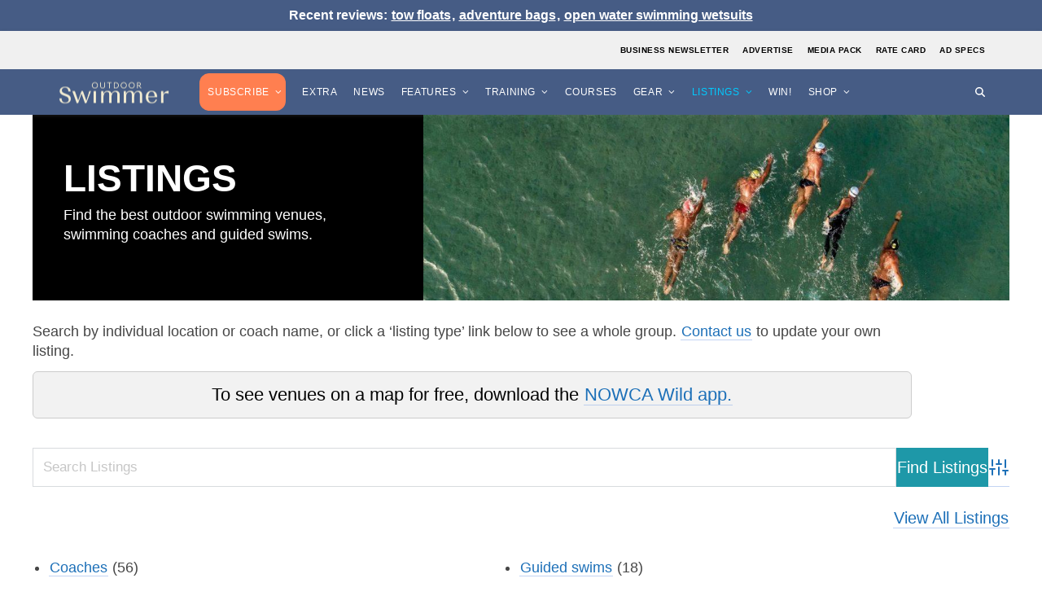

--- FILE ---
content_type: text/html; charset=UTF-8
request_url: https://outdoorswimmer.com/listings/
body_size: 29415
content:
<!DOCTYPE html>
<html lang="en-GB">
<head>
	<meta charset="UTF-8">
	<meta name="viewport" content="width=device-width, initial-scale=1.0, maximum-scale=1.0, user-scalable=no" />

	<meta name='robots' content='index, follow, max-image-preview:large, max-snippet:-1, max-video-preview:-1' />
	<style>img:is([sizes="auto" i], [sizes^="auto," i]) { contain-intrinsic-size: 3000px 1500px }</style>
	
	<!-- This site is optimized with the Yoast SEO plugin v26.6 - https://yoast.com/wordpress/plugins/seo/ -->
	<title>Listings - Outdoor Swimmer Magazine</title>
	<meta name="description" content="Outdoor Swimming&#039;s directory of locations, venues, coaches and guided swims." />
	<link rel="canonical" href="https://outdoorswimmer.com/listings/" />
	<meta property="og:locale" content="en_GB" />
	<meta property="og:type" content="article" />
	<meta property="og:title" content="Listings - Outdoor Swimmer Magazine" />
	<meta property="og:description" content="Outdoor Swimming&#039;s directory of locations, venues, coaches and guided swims." />
	<meta property="og:url" content="https://outdoorswimmer.com/listings/" />
	<meta property="og:site_name" content="Outdoor Swimmer Magazine" />
	<meta property="article:publisher" content="https://www.facebook.com/OutdoorSwimmerMagazine" />
	<meta property="article:modified_time" content="2025-06-05T16:41:59+00:00" />
	<meta property="og:image" content="https://outdoorswimmer.com/wp-content/uploads/2024/06/Listings-Cover-Image.jpg" />
	<meta property="og:image:width" content="1572" />
	<meta property="og:image:height" content="498" />
	<meta property="og:image:type" content="image/jpeg" />
	<meta name="twitter:card" content="summary_large_image" />
	<meta name="twitter:site" content="@outdoor_swimmer" />
	<script type="application/ld+json" class="yoast-schema-graph">{"@context":"https://schema.org","@graph":[{"@type":"WebPage","@id":"https://outdoorswimmer.com/listings/","url":"https://outdoorswimmer.com/listings/","name":"Listings - Outdoor Swimmer Magazine","isPartOf":{"@id":"https://outdoorswimmer.com/#website"},"primaryImageOfPage":{"@id":"https://outdoorswimmer.com/listings/#primaryimage"},"image":{"@id":"https://outdoorswimmer.com/listings/#primaryimage"},"thumbnailUrl":"https://outdoorswimmer.com/wp-content/uploads/2024/06/Listings-Cover-Image-1024x324.jpg","datePublished":"2022-03-03T18:34:00+00:00","dateModified":"2025-06-05T16:41:59+00:00","description":"Outdoor Swimming's directory of locations, venues, coaches and guided swims.","breadcrumb":{"@id":"https://outdoorswimmer.com/listings/#breadcrumb"},"inLanguage":"en-GB","potentialAction":[{"@type":"ReadAction","target":["https://outdoorswimmer.com/listings/"]}]},{"@type":"ImageObject","inLanguage":"en-GB","@id":"https://outdoorswimmer.com/listings/#primaryimage","url":"https://outdoorswimmer.com/wp-content/uploads/2024/06/Listings-Cover-Image.jpg","contentUrl":"https://outdoorswimmer.com/wp-content/uploads/2024/06/Listings-Cover-Image.jpg","width":1572,"height":498,"caption":"Listings"},{"@type":"BreadcrumbList","@id":"https://outdoorswimmer.com/listings/#breadcrumb","itemListElement":[{"@type":"ListItem","position":1,"name":"Home","item":"https://outdoorswimmer.com/"},{"@type":"ListItem","position":2,"name":"Listings"}]},{"@type":"WebSite","@id":"https://outdoorswimmer.com/#website","url":"https://outdoorswimmer.com/","name":"Outdoor Swimmer Magazine","description":"Helping you make the most of outdoor swimming since 2011","publisher":{"@id":"https://outdoorswimmer.com/#organization"},"potentialAction":[{"@type":"SearchAction","target":{"@type":"EntryPoint","urlTemplate":"https://outdoorswimmer.com/?s={search_term_string}"},"query-input":{"@type":"PropertyValueSpecification","valueRequired":true,"valueName":"search_term_string"}}],"inLanguage":"en-GB"},{"@type":"Organization","@id":"https://outdoorswimmer.com/#organization","name":"Outdoor Swimmer","url":"https://outdoorswimmer.com/","logo":{"@type":"ImageObject","inLanguage":"en-GB","@id":"https://outdoorswimmer.com/#/schema/logo/image/","url":"https://outdoorswimmer.com/wp-content/uploads/2022/06/cropped-Social-Media-SQ.png","contentUrl":"https://outdoorswimmer.com/wp-content/uploads/2022/06/cropped-Social-Media-SQ.png","width":512,"height":512,"caption":"Outdoor Swimmer"},"image":{"@id":"https://outdoorswimmer.com/#/schema/logo/image/"},"sameAs":["https://www.facebook.com/OutdoorSwimmerMagazine","https://x.com/outdoor_swimmer","https://www.instagram.com/outdoorswimmer/","https://www.linkedin.com/company/outdoor-swimmer/"]}]}</script>
	<!-- / Yoast SEO plugin. -->


<link rel='dns-prefetch' href='//analytics.aweber.com' />
<!-- Business Directory RSS feed -->
<link rel="alternate" type="application/rss+xml" title="Listings Feed" href="https://outdoorswimmer.com/feed/?post_type=wpbdp_listing" />
<!-- /Business Directory RSS feed -->
<!-- outdoorswimmer.com is managing ads with Advanced Ads 2.0.14 – https://wpadvancedads.com/ --><script id="proje-ready">
			window.advanced_ads_ready=function(e,a){a=a||"complete";var d=function(e){return"interactive"===a?"loading"!==e:"complete"===e};d(document.readyState)?e():document.addEventListener("readystatechange",(function(a){d(a.target.readyState)&&e()}),{once:"interactive"===a})},window.advanced_ads_ready_queue=window.advanced_ads_ready_queue||[];		</script>
		<link rel='stylesheet' id='tailwind-css' href='https://outdoorswimmer.com/wp-content/plugins/mocono/css/index.css?ver=1.2' type='text/css' media='all' />
<link rel='stylesheet' id='mocono-custom-css' href='https://outdoorswimmer.com/wp-content/plugins/mocono/css/custom.css?ver=1.2' type='text/css' media='all' />
<link rel='stylesheet' id='wp-block-library-css' href='https://outdoorswimmer.com/wp-includes/css/dist/block-library/style.min.css?ver=6.8.3' type='text/css' media='all' />
<style id='classic-theme-styles-inline-css' type='text/css'>
/*! This file is auto-generated */
.wp-block-button__link{color:#fff;background-color:#32373c;border-radius:9999px;box-shadow:none;text-decoration:none;padding:calc(.667em + 2px) calc(1.333em + 2px);font-size:1.125em}.wp-block-file__button{background:#32373c;color:#fff;text-decoration:none}
</style>
<style id='global-styles-inline-css' type='text/css'>
:root{--wp--preset--aspect-ratio--square: 1;--wp--preset--aspect-ratio--4-3: 4/3;--wp--preset--aspect-ratio--3-4: 3/4;--wp--preset--aspect-ratio--3-2: 3/2;--wp--preset--aspect-ratio--2-3: 2/3;--wp--preset--aspect-ratio--16-9: 16/9;--wp--preset--aspect-ratio--9-16: 9/16;--wp--preset--color--black: #000000;--wp--preset--color--cyan-bluish-gray: #abb8c3;--wp--preset--color--white: #ffffff;--wp--preset--color--pale-pink: #f78da7;--wp--preset--color--vivid-red: #cf2e2e;--wp--preset--color--luminous-vivid-orange: #ff6900;--wp--preset--color--luminous-vivid-amber: #fcb900;--wp--preset--color--light-green-cyan: #7bdcb5;--wp--preset--color--vivid-green-cyan: #00d084;--wp--preset--color--pale-cyan-blue: #8ed1fc;--wp--preset--color--vivid-cyan-blue: #0693e3;--wp--preset--color--vivid-purple: #9b51e0;--wp--preset--gradient--vivid-cyan-blue-to-vivid-purple: linear-gradient(135deg,rgba(6,147,227,1) 0%,rgb(155,81,224) 100%);--wp--preset--gradient--light-green-cyan-to-vivid-green-cyan: linear-gradient(135deg,rgb(122,220,180) 0%,rgb(0,208,130) 100%);--wp--preset--gradient--luminous-vivid-amber-to-luminous-vivid-orange: linear-gradient(135deg,rgba(252,185,0,1) 0%,rgba(255,105,0,1) 100%);--wp--preset--gradient--luminous-vivid-orange-to-vivid-red: linear-gradient(135deg,rgba(255,105,0,1) 0%,rgb(207,46,46) 100%);--wp--preset--gradient--very-light-gray-to-cyan-bluish-gray: linear-gradient(135deg,rgb(238,238,238) 0%,rgb(169,184,195) 100%);--wp--preset--gradient--cool-to-warm-spectrum: linear-gradient(135deg,rgb(74,234,220) 0%,rgb(151,120,209) 20%,rgb(207,42,186) 40%,rgb(238,44,130) 60%,rgb(251,105,98) 80%,rgb(254,248,76) 100%);--wp--preset--gradient--blush-light-purple: linear-gradient(135deg,rgb(255,206,236) 0%,rgb(152,150,240) 100%);--wp--preset--gradient--blush-bordeaux: linear-gradient(135deg,rgb(254,205,165) 0%,rgb(254,45,45) 50%,rgb(107,0,62) 100%);--wp--preset--gradient--luminous-dusk: linear-gradient(135deg,rgb(255,203,112) 0%,rgb(199,81,192) 50%,rgb(65,88,208) 100%);--wp--preset--gradient--pale-ocean: linear-gradient(135deg,rgb(255,245,203) 0%,rgb(182,227,212) 50%,rgb(51,167,181) 100%);--wp--preset--gradient--electric-grass: linear-gradient(135deg,rgb(202,248,128) 0%,rgb(113,206,126) 100%);--wp--preset--gradient--midnight: linear-gradient(135deg,rgb(2,3,129) 0%,rgb(40,116,252) 100%);--wp--preset--font-size--small: 13px;--wp--preset--font-size--medium: 20px;--wp--preset--font-size--large: 36px;--wp--preset--font-size--x-large: 42px;--wp--preset--spacing--20: 0.44rem;--wp--preset--spacing--30: 0.67rem;--wp--preset--spacing--40: 1rem;--wp--preset--spacing--50: 1.5rem;--wp--preset--spacing--60: 2.25rem;--wp--preset--spacing--70: 3.38rem;--wp--preset--spacing--80: 5.06rem;--wp--preset--shadow--natural: 6px 6px 9px rgba(0, 0, 0, 0.2);--wp--preset--shadow--deep: 12px 12px 50px rgba(0, 0, 0, 0.4);--wp--preset--shadow--sharp: 6px 6px 0px rgba(0, 0, 0, 0.2);--wp--preset--shadow--outlined: 6px 6px 0px -3px rgba(255, 255, 255, 1), 6px 6px rgba(0, 0, 0, 1);--wp--preset--shadow--crisp: 6px 6px 0px rgba(0, 0, 0, 1);}:where(.is-layout-flex){gap: 0.5em;}:where(.is-layout-grid){gap: 0.5em;}body .is-layout-flex{display: flex;}.is-layout-flex{flex-wrap: wrap;align-items: center;}.is-layout-flex > :is(*, div){margin: 0;}body .is-layout-grid{display: grid;}.is-layout-grid > :is(*, div){margin: 0;}:where(.wp-block-columns.is-layout-flex){gap: 2em;}:where(.wp-block-columns.is-layout-grid){gap: 2em;}:where(.wp-block-post-template.is-layout-flex){gap: 1.25em;}:where(.wp-block-post-template.is-layout-grid){gap: 1.25em;}.has-black-color{color: var(--wp--preset--color--black) !important;}.has-cyan-bluish-gray-color{color: var(--wp--preset--color--cyan-bluish-gray) !important;}.has-white-color{color: var(--wp--preset--color--white) !important;}.has-pale-pink-color{color: var(--wp--preset--color--pale-pink) !important;}.has-vivid-red-color{color: var(--wp--preset--color--vivid-red) !important;}.has-luminous-vivid-orange-color{color: var(--wp--preset--color--luminous-vivid-orange) !important;}.has-luminous-vivid-amber-color{color: var(--wp--preset--color--luminous-vivid-amber) !important;}.has-light-green-cyan-color{color: var(--wp--preset--color--light-green-cyan) !important;}.has-vivid-green-cyan-color{color: var(--wp--preset--color--vivid-green-cyan) !important;}.has-pale-cyan-blue-color{color: var(--wp--preset--color--pale-cyan-blue) !important;}.has-vivid-cyan-blue-color{color: var(--wp--preset--color--vivid-cyan-blue) !important;}.has-vivid-purple-color{color: var(--wp--preset--color--vivid-purple) !important;}.has-black-background-color{background-color: var(--wp--preset--color--black) !important;}.has-cyan-bluish-gray-background-color{background-color: var(--wp--preset--color--cyan-bluish-gray) !important;}.has-white-background-color{background-color: var(--wp--preset--color--white) !important;}.has-pale-pink-background-color{background-color: var(--wp--preset--color--pale-pink) !important;}.has-vivid-red-background-color{background-color: var(--wp--preset--color--vivid-red) !important;}.has-luminous-vivid-orange-background-color{background-color: var(--wp--preset--color--luminous-vivid-orange) !important;}.has-luminous-vivid-amber-background-color{background-color: var(--wp--preset--color--luminous-vivid-amber) !important;}.has-light-green-cyan-background-color{background-color: var(--wp--preset--color--light-green-cyan) !important;}.has-vivid-green-cyan-background-color{background-color: var(--wp--preset--color--vivid-green-cyan) !important;}.has-pale-cyan-blue-background-color{background-color: var(--wp--preset--color--pale-cyan-blue) !important;}.has-vivid-cyan-blue-background-color{background-color: var(--wp--preset--color--vivid-cyan-blue) !important;}.has-vivid-purple-background-color{background-color: var(--wp--preset--color--vivid-purple) !important;}.has-black-border-color{border-color: var(--wp--preset--color--black) !important;}.has-cyan-bluish-gray-border-color{border-color: var(--wp--preset--color--cyan-bluish-gray) !important;}.has-white-border-color{border-color: var(--wp--preset--color--white) !important;}.has-pale-pink-border-color{border-color: var(--wp--preset--color--pale-pink) !important;}.has-vivid-red-border-color{border-color: var(--wp--preset--color--vivid-red) !important;}.has-luminous-vivid-orange-border-color{border-color: var(--wp--preset--color--luminous-vivid-orange) !important;}.has-luminous-vivid-amber-border-color{border-color: var(--wp--preset--color--luminous-vivid-amber) !important;}.has-light-green-cyan-border-color{border-color: var(--wp--preset--color--light-green-cyan) !important;}.has-vivid-green-cyan-border-color{border-color: var(--wp--preset--color--vivid-green-cyan) !important;}.has-pale-cyan-blue-border-color{border-color: var(--wp--preset--color--pale-cyan-blue) !important;}.has-vivid-cyan-blue-border-color{border-color: var(--wp--preset--color--vivid-cyan-blue) !important;}.has-vivid-purple-border-color{border-color: var(--wp--preset--color--vivid-purple) !important;}.has-vivid-cyan-blue-to-vivid-purple-gradient-background{background: var(--wp--preset--gradient--vivid-cyan-blue-to-vivid-purple) !important;}.has-light-green-cyan-to-vivid-green-cyan-gradient-background{background: var(--wp--preset--gradient--light-green-cyan-to-vivid-green-cyan) !important;}.has-luminous-vivid-amber-to-luminous-vivid-orange-gradient-background{background: var(--wp--preset--gradient--luminous-vivid-amber-to-luminous-vivid-orange) !important;}.has-luminous-vivid-orange-to-vivid-red-gradient-background{background: var(--wp--preset--gradient--luminous-vivid-orange-to-vivid-red) !important;}.has-very-light-gray-to-cyan-bluish-gray-gradient-background{background: var(--wp--preset--gradient--very-light-gray-to-cyan-bluish-gray) !important;}.has-cool-to-warm-spectrum-gradient-background{background: var(--wp--preset--gradient--cool-to-warm-spectrum) !important;}.has-blush-light-purple-gradient-background{background: var(--wp--preset--gradient--blush-light-purple) !important;}.has-blush-bordeaux-gradient-background{background: var(--wp--preset--gradient--blush-bordeaux) !important;}.has-luminous-dusk-gradient-background{background: var(--wp--preset--gradient--luminous-dusk) !important;}.has-pale-ocean-gradient-background{background: var(--wp--preset--gradient--pale-ocean) !important;}.has-electric-grass-gradient-background{background: var(--wp--preset--gradient--electric-grass) !important;}.has-midnight-gradient-background{background: var(--wp--preset--gradient--midnight) !important;}.has-small-font-size{font-size: var(--wp--preset--font-size--small) !important;}.has-medium-font-size{font-size: var(--wp--preset--font-size--medium) !important;}.has-large-font-size{font-size: var(--wp--preset--font-size--large) !important;}.has-x-large-font-size{font-size: var(--wp--preset--font-size--x-large) !important;}
:where(.wp-block-post-template.is-layout-flex){gap: 1.25em;}:where(.wp-block-post-template.is-layout-grid){gap: 1.25em;}
:where(.wp-block-columns.is-layout-flex){gap: 2em;}:where(.wp-block-columns.is-layout-grid){gap: 2em;}
:root :where(.wp-block-pullquote){font-size: 1.5em;line-height: 1.6;}
</style>
<link rel='stylesheet' id='wp-event-manager-frontend-css' href='https://outdoorswimmer.com/wp-content/plugins/wp-event-manager/assets/css/frontend.min.css?ver=6.8.3' type='text/css' media='all' />
<link rel='stylesheet' id='wp-event-manager-jquery-ui-css-css' href='https://outdoorswimmer.com/wp-content/plugins/wp-event-manager/assets/js/jquery-ui/jquery-ui.css?ver=6.8.3' type='text/css' media='all' />
<link rel='stylesheet' id='wp-event-manager-jquery-timepicker-css-css' href='https://outdoorswimmer.com/wp-content/plugins/wp-event-manager/assets/js/jquery-timepicker/jquery.timepicker.min.css?ver=6.8.3' type='text/css' media='all' />
<link rel='stylesheet' id='wp-event-manager-grid-style-css' href='https://outdoorswimmer.com/wp-content/plugins/wp-event-manager/assets/css/wpem-grid.min.css?ver=6.8.3' type='text/css' media='all' />
<link rel='stylesheet' id='wp-event-manager-font-style-css' href='https://outdoorswimmer.com/wp-content/plugins/wp-event-manager/assets/fonts/style.css?ver=6.8.3' type='text/css' media='all' />
<link rel='stylesheet' id='ashe-style-css' href='https://outdoorswimmer.com/wp-content/themes/ashe-pro-premium/style.css?ver=3.5.9' type='text/css' media='all' />
<link rel='stylesheet' id='ashe-responsive-css' href='https://outdoorswimmer.com/wp-content/themes/ashe-pro-premium/assets/css/responsive.css?ver=3.5.9' type='text/css' media='all' />
<link rel='stylesheet' id='fontello-css' href='https://outdoorswimmer.com/wp-content/themes/ashe-pro-premium/assets/css/fontello.css?ver=3.5.4' type='text/css' media='all' />
<link rel='stylesheet' id='slick-css' href='https://outdoorswimmer.com/wp-content/themes/ashe-pro-premium/assets/css/slick.css?ver=6.8.3' type='text/css' media='all' />
<link rel='stylesheet' id='scrollbar-css' href='https://outdoorswimmer.com/wp-content/themes/ashe-pro-premium/assets/css/perfect-scrollbar.css?ver=6.8.3' type='text/css' media='all' />
<link rel='stylesheet' id='wpbdp-widgets-css' href='https://outdoorswimmer.com/wp-content/plugins/business-directory-plugin/assets/css/widgets.min.css?ver=6.4.20' type='text/css' media='all' />
<link rel='stylesheet' id='wpbdp-base-css-css' href='https://outdoorswimmer.com/wp-content/plugins/business-directory-plugin/assets/css/wpbdp.min.css?ver=6.4.20' type='text/css' media='all' />
<style id='wpbdp-base-css-inline-css' type='text/css'>
html,body{--bd-main-color:#1e98a8;--bd-main-color-20:#1e98a833;--bd-main-color-8:#1e98a814;--bd-thumbnail-width:150px;--bd-thumbnail-height:150px;--bd-button-text-color:#fff;--bd-button-bg-color:#1e98a8;}
.wpbdp-plan-action input[type=radio]+ label span:before{content:'Select';}.wpbdp-plan-action input[type=radio]:checked + label span:before{content:'Selected';}
</style>
<link rel='stylesheet' id='default-styles.min-css' href='https://outdoorswimmer.com/wp-content/plugins/business-directory-plugin/themes/default/assets/styles.min.css?ver=6.4.20' type='text/css' media='all' />
<script type="text/javascript" src="https://outdoorswimmer.com/wp-content/plugins/mocono/js/sweetalert.js?ver=6.8.3" id="sweetalert-js"></script>
<script type="text/javascript" src="https://outdoorswimmer.com/wp-includes/js/jquery/jquery.min.js?ver=3.7.1" id="jquery-core-js"></script>
<script type="text/javascript" src="https://outdoorswimmer.com/wp-includes/js/jquery/jquery-migrate.min.js?ver=3.4.1" id="jquery-migrate-js"></script>
<script type="text/javascript" id="3d-flip-book-client-locale-loader-js-extra">
/* <![CDATA[ */
var FB3D_CLIENT_LOCALE = {"ajaxurl":"https:\/\/outdoorswimmer.com\/wp-admin\/admin-ajax.php","dictionary":{"Table of contents":"Table of contents","Close":"Close","Bookmarks":"Bookmarks","Thumbnails":"Thumbnails","Search":"Search","Share":"Share","Facebook":"Facebook","Twitter":"Twitter","Email":"Email","Play":"Play","Previous page":"Previous page","Next page":"Next page","Zoom in":"Zoom in","Zoom out":"Zoom out","Fit view":"Fit view","Auto play":"Auto play","Full screen":"Full screen","More":"More","Smart pan":"Smart pan","Single page":"Single page","Sounds":"Sounds","Stats":"Stats","Print":"Print","Download":"Download","Goto first page":"Goto first page","Goto last page":"Goto last page"},"images":"https:\/\/outdoorswimmer.com\/wp-content\/plugins\/3d-flip-book\/assets\/images\/","jsData":{"urls":[],"posts":{"ids_mis":[],"ids":[]},"pages":[],"firstPages":[],"bookCtrlProps":{"plugin":{"initialization":"auto"},"flushed":true},"bookTemplates":[]},"key":"3d-flip-book","pdfJS":{"pdfJsLib":"https:\/\/outdoorswimmer.com\/wp-content\/plugins\/3d-flip-book\/assets\/js\/pdf.min.js?ver=4.3.136","pdfJsWorker":"https:\/\/outdoorswimmer.com\/wp-content\/plugins\/3d-flip-book\/assets\/js\/pdf.worker.js?ver=4.3.136","stablePdfJsLib":"https:\/\/outdoorswimmer.com\/wp-content\/plugins\/3d-flip-book\/assets\/js\/stable\/pdf.min.js?ver=2.5.207","stablePdfJsWorker":"https:\/\/outdoorswimmer.com\/wp-content\/plugins\/3d-flip-book\/assets\/js\/stable\/pdf.worker.js?ver=2.5.207","pdfJsCMapUrl":"https:\/\/outdoorswimmer.com\/wp-content\/plugins\/3d-flip-book\/assets\/cmaps\/"},"cacheurl":"https:\/\/outdoorswimmer.com\/wp-content\/uploads\/3d-flip-book\/cache\/","pluginsurl":"https:\/\/outdoorswimmer.com\/wp-content\/plugins\/","pluginurl":"https:\/\/outdoorswimmer.com\/wp-content\/plugins\/3d-flip-book\/","thumbnailSize":{"width":"150","height":"150"},"version":"1.16.16"};
/* ]]> */
</script>
<script type="text/javascript" src="https://outdoorswimmer.com/wp-content/plugins/3d-flip-book/assets/js/client-locale-loader.js?ver=1.16.16" id="3d-flip-book-client-locale-loader-js" async="async" data-wp-strategy="async"></script>
<script type="text/javascript" src="//analytics.aweber.com/js/awt_analytics.js?id=2c5U&amp;ver=v7.3.29" id="script-js"></script>
<script type="text/javascript" id="advanced-ads-advanced-js-js-extra">
/* <![CDATA[ */
var advads_options = {"blog_id":"1","privacy":{"enabled":false,"state":"not_needed"}};
/* ]]> */
</script>
<script type="text/javascript" src="https://outdoorswimmer.com/wp-content/plugins/advanced-ads/public/assets/js/advanced.min.js?ver=2.0.14" id="advanced-ads-advanced-js-js"></script>
<script type="text/javascript" id="advanced_ads_pro/visitor_conditions-js-extra">
/* <![CDATA[ */
var advanced_ads_pro_visitor_conditions = {"referrer_cookie_name":"advanced_ads_pro_visitor_referrer","referrer_exdays":"365","page_impr_cookie_name":"advanced_ads_page_impressions","page_impr_exdays":"3650"};
/* ]]> */
</script>
<script type="text/javascript" src="https://outdoorswimmer.com/wp-content/plugins/advanced-ads-pro/modules/advanced-visitor-conditions/inc/conditions.min.js?ver=3.0.8" id="advanced_ads_pro/visitor_conditions-js"></script>
<link rel="EditURI" type="application/rsd+xml" title="RSD" href="https://outdoorswimmer.com/xmlrpc.php?rsd" />
<link rel="alternate" title="oEmbed (JSON)" type="application/json+oembed" href="https://outdoorswimmer.com/wp-json/oembed/1.0/embed?url=https%3A%2F%2Foutdoorswimmer.com%2Flistings%2F" />
<link rel="alternate" title="oEmbed (XML)" type="text/xml+oembed" href="https://outdoorswimmer.com/wp-json/oembed/1.0/embed?url=https%3A%2F%2Foutdoorswimmer.com%2Flistings%2F&#038;format=xml" />
<meta name="verification" content="eb2f4d43854f68578f656a8f83842b47" /><script src="https://code.jquery.com/jquery-3.6.0.min.js"></script>

    





<style>
  .mc-paywall-card {
    width: auto !important;
  }

  .m_title {
    text-transform: lowercase;
  }

  .m_title:first-letter {
    text-transform: uppercase;
  }

  .mocono-link:hover {
    color: #000000 !important;
    transition-duration: 0.5s;
  }

  @media (max-width:767px) {
    .mc-mobile-only {
      padding-top: 140px;
      padding-bottom: 10px;
    }

    .mocono-modal-res {
      top: 15px;
      position: absolute;
    }
  }

  @media (max-height:674px) {
    .mocono-modal-res {
      top: 15px;
      position: absolute;
    }
  }
</style>
<div class="payment-mocono-modal noBlur" id="payment-mocono-modal" tabindex="-1" role="dialog" aria-labelledby="Paywall Modal" aria-hidden="true" ref="modal" style="display:none;">
  <div class="mocono-modal-overlay absolute w-full h-full bg-gray-900 opacity-50" style="transition:500ms ease-in-out;"></div>
  <div class="fixed w-full h-full top-0 left-0 flex items-center justify-center mc-mobile-only" style="z-index:100500;overflow:auto;background-color: rgba(0, 0, 0, 0.6);">


    <!-- <div class="mocono-modal-container paywallHeight w-96 sm:w-144 md:max-w-144 h-auto mx-auto shadow-lg z-40 overflow-y-auto" style="border-radius: 0.375rem;background-color:white; transition:200ms ease-in-out;transform:translateY(-90px);"> -->
    <div class="mocono-modal-res mocono-modal-container paywallHeight w-96 sm:w-144 md:max-w-144 h-auto mx-auto shadow-lg z-40 overflow-y-auto sp-modal-container  
            " style='border-radius: 0.375rem;background-color:white; transition:200ms ease-in-out;transform:translateY(-90px);'>
      <div class="w-full h-3  rounded-t-md relative -top-1 z-50" style="background: #000000"></div>
      <!-- Add margin if you want to see some of the overlay behind the modal-->
      <div class="modal-width">
                  <!-- Paywall set and data show -->
          <style>
            @import url('https://fonts.googleapis.com/css2?family=Rubik:wght@400;500;600');
          </style>
          <div class="bg-white px-6 xs:px-10 py-8 rounded-b-md">
            <!--                     <div>single</div>
                     -->
            <div class="flex justify-between items-start flex-col md:flex-row mc-popup-header">
              <div class="flex justify-between items-start flex-col mocono-top-head">
                <!--<img src="/assets/img/economist-logo.png" alt="" srcset="">-->
                <img src="https://app.mocono.io/storage/branding/your_logo/OtyvgpBhfGRrKncCVVqp7Xj4PVMDWg8P3hq6EI1w.webp" style="max-height:4rem; max-width:7rem" />
                <p class=" mb-0 font-bold 2xl:text-2xl mt-2 popup-heading fontFamilyOnChange w-full md:w-10/12 " style="color:#000000 !important;  font-family:Rubik ;">
                  Outdoor Swimmer Extra</p>
                <p class="popup-description my-2 " style="margin-bottom:0 !important; color:black;font-family:Rubik ;">
                  Read Outdoor Swimmer magazine on our website. Sign up today to become a more inspired, informed and confident outdoor swimmer.</p>
                <!--<p class="font-medium text-sm 2xl:text-base">You have read 5/5 free articles</p>-->
                                <!--for tag rule-->
                                  <p class=" mt-3 font-bold font-medium popup-description " style="color:black;" v-if="paywall.paywall_applied_role_type==1">You’ve tried to access premium content.</p>
                                <!--After a certain amount of time-->
                                              </div>
              <div class="relative flex justify-between items-start flex-col dsktp-screenshot">
                <img src="https://app.mocono.io/storage/branding/desktop_screenshot/tjE0caLUhybIKMjjSDt2HvY5Wp6II61mFWJtZVDS.webp" style="max-width: 12rem; max-height: 9rem;margin-right: 0.5rem;" />
                <img class="absolute bottom-0 right-0" src="https://app.mocono.io/storage/branding/mobile_screenshot/QxIAZv2GPjC5ocMIfFyeaMvtWx4kZ97l5i2G6Sl5.webp" style=" max-width: 3.5rem; max-height: 6rem; bottom: -0.5rem;" />
              </div>
            </div>
            <div class="w-full toggle-field-holder-bar" style="background-color:#DBDBDB;height:1px;"></div>
            <!-- No. of persons and plan duration -->
            <div class="flex flex-row justify-between mt-3" style="align-items: center;">
              <p class="font-bold font-medium popup-description popup-mob-des" style="color:black;" v-if="paywall.paywall_applied_role_type==1">How many members should have access to the subscription? </p>
              <div class="persons-count rounded-md single-paywall">
                <div class="quantity-paywall">
                  <button class="minus" aria-label="Decrease">&minus;</button>
                  <input class="dp-persons-input" type="number" id="persons-count" name="persons-count" min="1" max="10000" value="1" style="height: 32px;
    padding: 5px;
    width: 40px;
    margin-bottom: 0px;border-radius: 0.375rem;border: unset; text-align: center;" />
                  <button class="plus" aria-label="Increase">&plus;</button>
                </div>
                <!-- <p class="dp-persons-count-person">
                                    Person
                                </p> -->
              </div>



            </div>
                        <div class="price-cards-wrapper">
              <div class="flex flex-col md:flex-row justify-center price-cards-inners">
                <!-- Loop through Paywall Plans -->
                                                  <!-- base paywall active only -->

                                                          <div class="mc-paywall-card base-paywall sp-paywall-card">
                        <!-- Plan Price Cards -->
                        <div class="mc-price-card sp-price-card text-center">
                          <div class="flex flex-col items-center">
                            <div class="w-full max-w-sm">
                              <div class="mc-plan-title">
                                <p class="sp-plan-title my-1 md:my-3 font-bold capitalize">Monthly</p>
                              </div>
                              <!-- <div class="mc-plan-duration"> -->
                              <div class="">
                                <div class="price-holder-monthly price-holder-monthly-1">
                                  <div class="sp-paywall-title mc-plan-price-txt text-3xl capitalize mt-2 mb-2">
                                    £3.99                                  </div>
                                </div>
                                                                  <div style="height:24px;"></div>
                                                              </div>
                              <div class="mc-subscribe-btn-wrapper">
                                <button style="background: #000000; color:#ffffff" class="sp-subscribe-button text-white font-medium w-full mc-btn-subscribe mocono-modal-close rounded-md py-2" data-paywall-type="is_digital" data-paywall-id="23" data-paywall-is-montyly="1" data-paywall-monthly-price="3.99" data-paywall-is-yearly="1" data-paywall-yearly-price="39.99" data-paywall-is-group-discount="0" data-paywall-group-discount="5" data-paywall-is-free-trial="1" data-paywall-free-trial-days="7" data-paywall-free-trial-type="days" data-free-trial-expiry-date="January 22, 2026" data-paywall-currency="£" data-paywall-persons="1" data-paywall-plan="monthly" data-paywall-group-monthly-price="0" data-paywall-group-yearly-price="0">
                                  Subscribe
                                </button>
                              </div>
                                                              <div class="text-center">
                                  <p class="mt-3 italic md:py-1 text-black rounded-full mb-0 mt-1" style="min-height:28px;">7 days free trial</p>
                                </div>
                                                          </div>
                          </div>
                        </div>
                      </div>
                                          <div class="mc-paywall-card base-paywall sp-paywall-card">
                        <!-- Plan Price Cards -->
                        <div class="mc-price-card sp-price-card text-center">
                          <div class="flex flex-col items-center">
                            <div class="w-full max-w-sm">
                              <div class="mc-plan-title ">
                                <p class="sp-plan-title my-1 md:my-3 font-bold capitalize">Yearly</p>
                              </div>
                              <!-- <div class="mc-plan-duration"> -->
                              <div class="">
                                <div class="price-holder-yearly-1">
                                  <div class="sp-paywall-title mc-plan-price-txt text-3xl capitalize text-3xl capitalize mt-2 mb-2">
                                    £39.99                                  </div>
                                                                      <div class="mx-auto my-1 mc-save-price-badge">
                                      <p class="font-normal italic text-sm">Save
                                        £7.89                                      </p>
                                    </div>
                                                                  </div>
                              </div>
                              <div class="mc-subscribe-btn-wrapper">
                                <button style="background: #000000;color:#ffffff" class="sp-subscribe-button text-white font-medium w-full mc-btn-subscribe mocono-modal-close rounded-md py-2" data-paywall-type="is_digital" data-paywall-id="23" data-paywall-is-montyly="1" data-paywall-monthly-price="3.99" data-paywall-is-yearly="1" data-paywall-yearly-price="39.99" data-paywall-is-group-discount="0" data-paywall-group-discount="5" data-paywall-is-free-trial="1" data-paywall-free-trial-days="7" data-paywall-free-trial-type="days" data-free-trial-expiry-date="January 22, 2026" data-paywall-currency="£" data-paywall-persons="1" data-paywall-plan="yearly" data-paywall-group-monthly-price="0" data-paywall-group-yearly-price="0">
                                  Subscribe
                                </button>
                              </div>
                              
                                <!-- <div class="mc-free-trial-txt">7 days free trial</div> -->
                                <div class="text-center">
                                  <p class="mt-3 italic md:py-1 text-black rounded-full mb-0 mt-1" style="min-height:28px;">7 days free trial</p>
                                </div>
                                                          </div>
                          </div>
                        </div>
                      </div>
                                        <!-- for two paywalls -->
                                                </div>
            </div>

            <div class="flex items-center justify-between flex-col md:flex-row mt-3">
              <p class="mocono-link underline text-gray-600 font-medium mocono-modal-close text-sm 2xl:text-base cursor-pointer" style="color: #333333;margin-bottom:0px;">
                No, thanks</p>
                              <p class="mocono-link underline font-medium text-sm 2xl:text-base mocono-modal-close mocono-modal-register already-account cursor-pointer" style="color:#333333;margin-bottom:0px;">I already have an
                  account</p>
                          </div>

          </div>
      </div>

    
  </div>
</div>
</div>

<style>
  .noOutline:active,
  .noOutline:focus {
    outline: none !important;
  }

  .paywallSelect {
    display: none !important;
  }

  .noBlur {
    filter: none !important;
  }

  .moc-up {
    transform: translateY(-80px);
  }

  .main-logo::before {
    content: none !important;
  }

  .paywallHeight {
    height: auto;
  }

  @media(min-width:768px) {
    .paywallSelect {
      display: flex !important;
    }
  }
</style>

<script>
  $(document).ready(function() {
    // Check if the element with class "mocono-modal-res" exists
    if ($('.mocono-modal-res').length > 0) {
          }
  });
</script><!--Modal-->
<div class="modal-payment noBlur" id="payment-modal" tabindex="-1" role="dialog" aria-labelledby="exampleModalLabel" aria-hidden="true" ref="modal" style="display:none;">
    <div class="fixed w-full h-full top-0 left-0 flex items-center justify-center" style="z-index:100500; background-color: rgba(0,0,0,0.6);">
        <div class="modal-overlay-payment absolute w-full h-full bg-gray-900 opacity-50"></div>

        <div class="modal-container-payment w-96 sm:w-144 md:max-w-144 max-h-144 2xl:h-auto shadow-lg" style="background-color:white; margin:0 auto;border-radius: 0.25rem; z-index:50;transition:200ms ease-in-out;transform:translateY(-90px); min-height: 480px;">
            <!-- Add margin if you want to see some of the overlay behind the modal-->
            <div class="modal-content py-4 text-center px-4  rounded-t-md">
                <!--Title-->
                <div id="mocono-back-button" style="position: absolute; ">
                    <button class="mocono-modal-open modal-close-payment first-back" id="btn-back" style="background-color: transparent; border:none; outline:none;padding:0;color:black; font-size:15px;align-items: center;">
                        <div class="flex"><img src="https://outdoorswimmer.com/wp-content/plugins/mocono/admin/back-icon-1.png" alt="" width="25" height="25">Back</div>
                    </button>
                    <button id="show-signup-form" class="second-back" style="display:none;background-color: transparent; border:none; outline:none;padding:0;color:black; font-size:15px;align-items: center;">
                        <div class="flex"><img src="https://outdoorswimmer.com/wp-content/plugins/mocono/admin/back-icon-1.png" alt="" width="25" height="25">Back</div>
                    </button>
                </div>
                <div>
                                        <p class="text-2xl font-bold xl:text-3xl block topText" style="margin-top:0.5rem; color: black !important; -webkit-text-fill-color:black; background:none;">
                        Your account</p>
                                    </div>
                <div class=" px-2 xs:px-4 text-base 2xl:text-lg font-bold signup-tab" style="margin-bottom: 10px; margin-top: 2rem; border-bottom: 1px solid #e5e7eb;">
                    <p style="border-bottom:4px solid black;width:max-content;margin:0 auto; color:black;">
                        Sign Up
                    </p>
                </div>

                <!--Body-->
                <div class=" mx-auto" style="border-bottom: 1px solid #f1f1f1;">
                    <div>
                        <div class="px-4 md:px-32" style="width:100%;margin:0 auto; margin-top:1.75rem;">
                            <!--            <form action="" class="lg:px-10">-->
                            <form role="form" id="payment-form" method="post" class="validation" action="" data-cc-on-file="false" data-stripe-publishable-key="pk_live_ve8hbfQbXtkwgnqpEhsM6gef00BE15Wjf3" data-paywall-persons="1">
                                <!-- /** create user form start here!!! */ -->

                                <div id="signup-form" style="overflow: auto; transition:height 200ms ease-in;padding-left: 5px;padding-right: 5px;">
                                    <div class="flex flex-col items-start pt-2">
                                        <label class="text-sm 2xl:text-base" for="user_nicename" style="font-weight:400;margin-bottom:0;color:black;">Full Name <sup>*</sup></label>
                                        <input type="text" onchange="borderNone(event)" name="user_nicename" id="user_nicename" placeholder="Your name" required style="background-color:rgb(242, 244, 248); height: 2.5rem; border-radius:0.375rem; border:none; outline:none; padding:0.5rem; width:100%; margin:4px 0; color:black;" maxlength="60">
                                        <p id="userNicenameError" class="mocono-error-text" style="display: none;margin:0;font-size:12px;margin-top:-3px">This field is required.</p>
                                    </div>
                                    <div class="flex flex-col items-start pt-2">
                                        <label class="text-sm 2xl:text-base" for="create_email_field" style="font-weight:400;margin-bottom:0;color:black;">Email <sup>*</sup></label>
                                        <input type="email" onchange="borderNone(event)" name="email" id="create_email_field" placeholder="Your email" required style="background-color:rgb(242, 244, 248); height: 2.5rem; border-radius:0.375rem; border:none; outline:none; padding:0.5rem; width:100%; margin:4px 0; color:black;" maxlength="100">
                                        <p id="createEmailError" class="mocono-error-text" style="display: none;margin:0;font-size:12px;margin-top:-3px">This field is required.</p>
                                        <p id="createEmailError1" class="mocono-error-text" style="display: none;margin:0;text-align:left;font-size:12px;margin-top:-3px">Please Enter Correct Email Address.</p>
                                    </div>

                                    <div class="flex flex-col items-start pt-2">
                                        <label for="password" class="text-sm 2xl:text-base" style="text-align:left;font-weight:400; margin-bottom:0; color:black;">Password <sup>*</sup></label>
                                        <input type="password" onchange="borderNone(event)" name="password" id="password" placeholder="Password" style="background-color:rgb(242,244,248); border:none; height:2.5rem; border-radius:0.375rem; outline:none; color:black; width:100%; padding:0.5rem; margin:0.5rem 0rem;" required minlength="6">
                                        <p id="passwordError" class="mocono-error-text" style="display: none;margin:0;font-size:12px;margin-top:-5px">This field is required.</p>
                                    </div>

                                    <div class="flex flex-col items-start pt-2 print_plus_digital">
                                        <label class="text-sm 2xl:text-base" for="address_one" style="font-weight:400;margin-bottom:0;color:black;">Address Line 1</label>
                                        <input type="text" onchange="borderNone(event)" name="address_one" id="address-one" placeholder="Address Line 1" style="background-color:rgb(242, 244, 248); height: 2.5rem; border-radius:0.375rem; border:none; outline:none; padding:0.5rem; width:100%; margin:4px 0; color:black;">
                                        <p id="mc-address" class="mocono-error-text" style="display: none;margin:0;font-size:12px;margin-top:-5px">This field is required.</p>
                                    </div>

                                    <div class="flex flex-col items-start pt-2 print_plus_digital">
                                        <label class="text-sm 2xl:text-base" for="address_two" style="font-weight:400;margin-bottom:0;color:black;">Address Line 2</label>
                                        <input type="text" onchange="borderNone(event)" name="address_two" id="address-two" placeholder="Address Line 2" style="background-color:rgb(242, 244, 248); height: 2.5rem; border-radius:0.375rem; border:none; outline:none; padding:0.5rem; width:100%; margin:4px 0; color:black;">
                                    </div>
                                    <div class="flex flex-col items-start pt-2 print_plus_digital">
                                        <div>
                                            <label class="text-sm 2xl:text-base" for="city" style="font-weight:400;margin-bottom:0;color:black;">City</label>
                                            <input type="text" onchange="borderNone(event)" name="city" id="city" placeholder="City" style="background-color:rgb(242, 244, 248); height: 2.5rem; border-radius:0.375rem; border:none; outline:none; padding:0.5rem; width:100%; margin:4px 0; color:black;">
                                            <p id="mc-city" class="mocono-error-text" style="display: none;margin:0;font-size:12px;margin-top:-5px">This field is required.</p>
                                        </div>
                                        <div>
                                            <label class="text-sm 2xl:text-base" for="country" style="font-weight:400;margin-bottom:0;color:black;">County</label>
                                            <input type="text" onchange="borderNone(event)" name="country" id="country" placeholder="County" style="background-color:rgb(242, 244, 248); height: 2.5rem; border-radius:0.375rem; border:none; outline:none; padding:0.5rem; width:100%; margin:4px 0; color:black;">
                                            <p id="mc-county" class="mocono-error-text" style="display: none;margin:0;font-size:12px;margin-top:-5px">This field is required.</p>
                                        </div>
                                        <div>
                                            <label class="text-sm 2xl:text-base" for="post_code" style="font-weight:400;margin-bottom:0;color:black;">Post Code</label>
                                            <input type="text" onchange="borderNone(event)" name="post_code" id="post-code" placeholder="Post Code" style="background-color:rgb(242, 244, 248); height: 2.5rem; border-radius:0.375rem; border:none; outline:none; padding:0.5rem; width:100%; margin:4px 0; color:black;">
                                            <p id="mc-postcode" class="mocono-error-text" style="display: none;margin:0;font-size:12px;margin-top:-5px">This field is required.</p>
                                        </div>
                                    </div>
                                    <button type="button" id="show-payment-form" class="mocono-black-button" style="font-size: 16px; padding:0.5rem 0rem !important; margin:1rem 0rem; border-radius:0.375rem; font-weight:400; width:100%; border:none !important; ">Next</button>
                                </div>

                                <!-- /** create user form end */ -->
                                <div id="payment-form-acc" style="overflow: hidden; height: 0px; transition: height 100ms ease-in;padding-left: 5px;padding-right: 5px;">
                                    <!-- <div class="py-2 px-2 xs:py-2 xs:px-4  mx-4 text-sm sm:text-base" style="margin-bottom: 10px;">
                                        <p style="border-bottom:2px solid black;width:max-content;margin:0 auto; color:black;">
                                            Credit Card
                                        </p>
                                    </div> -->
                                    <div style="display: flex;margin-bottom: 5px;">
                                        <div style="width: 29%; margin-right:1%;">
                                            <p class="text-sm 2xl:text-base font-medium text-left" style="margin: 0px;color:black;">Membership: </p>
                                        </div>
                                        <div style="width: 70%;">
                                            <div id="selected_persons" class="focus:outline-none text-sm 2xl:text-base" style="text-align:right;">
                                                1 Person
                                            </div>
                                        </div>
                                    </div>

                                    <div style="display: flex;margin-bottom: 5px;">
                                        <div style="width: 29%; margin-right:1%;">
                                            <p class="text-sm 2xl:text-base font-medium text-left" style="margin: 0px;color:black;">Frequency: </p>
                                        </div>
                                        <div style="width: 70%;">
                                            <div id="selected_plan" class="focus:outline-none text-sm 2xl:text-base" style="text-align:right;text-transform: capitalize;">
                                                Monthly
                                            </div>
                                        </div>
                                    </div>

                                    <div style="display: flex;margin-bottom: 5px;">
                                        <div style="width: 29%; margin-right:1%;">
                                            <p class="text-sm 2xl:text-base font-medium text-left" style="margin: 0px;color:black;">Price: </p>
                                        </div>
                                        <div style="width: 70%;">
                                            <div id="selected_price" class="focus:outline-none text-sm 2xl:text-base" style="text-align:right;">
                                                50
                                            </div>
                                        </div>
                                    </div>
                                    <div style="display: flex;margin-bottom: 5px; display:none;" class="coupon_apply_price">
                                        <div style="width: 60%; margin-right:1%;">
                                            <p class="text-sm 2xl:text-base font-medium text-left" style="margin: 0px;color:black; ">Coupon Discount: </p>
                                        </div>
                                        <div style="width: 40%;">
                                            <div id="discount_price" class="focus:outline-none text-sm 2xl:text-base" style="text-align:right;">
                                                0
                                            </div>
                                        </div>
                                    </div>
                                    <div style="display: flex;margin-bottom: 0px; padding-bottom:20px; border-bottom: 1px solid #e5e7eb;">
                                        <div style="width: 29%; margin-right:1%;">
                                            <p class="text-sm 2xl:text-base font-medium text-left" style="margin: 0px;color:black;">First Charge: </p>
                                        </div>
                                        <div style="width: 70%;">
                                            <div id="selected_charge_date" class="focus:outline-none text-sm 2xl:text-base" style="text-align:right;">
                                                Now
                                            </div>
                                        </div>
                                    </div>


                                    <div class="flex flex-col items-start pt-2">

                                        <div style="display: flex; margin-bottom: 10px; padding-bottom:7px; border-bottom: 1px solid #e5e7eb; width:100%;" class="discount_total_price">
                                            <div style="width: 29%; margin-right:1%;">
                                                <p class="text-sm 2xl:text-base font-medium text-left" style="margin: 0px;color:black;">Total: </p>
                                            </div>
                                            <div style="width: 70%;">
                                                <div id="all_price_total" class="focus:outline-none text-sm 2xl:text-base" style="text-align:right;">
                                                    Now
                                                </div>
                                            </div>
                                        </div>

                                        <!-- Button to reveal the coupon input field -->
                                        <button type="button" id="showCouponFieldButton" class="text-sm 2xl:text-base" style="text-align:left; font-weight:400; color:black; background: none; border: none; cursor: pointer; padding: 0; margin-bottom: 0.5rem;">
                                            Apply Coupon?
                                        </button>

                                        <!-- Coupon input field, initially hidden -->
                                        <div id="couponFieldContainer" style="display: none;">
                                            <label for="coupon" class="text-sm 2xl:text-base" style="text-align:left; font-weight:400; margin-bottom:0; color:black; width: 100%; display: block;">
                                                Discount Coupon Code
                                            </label>    
                                            <input 
                                                type="text" 
                                                onchange="borderNone(event)" 
                                                name="coupon" 
                                                id="coupon" 
                                                placeholder="Enter coupon code" 
                                                style="background-color:rgb(242,244,248); border:none; height:2.5rem; border-radius:0.375rem; outline:none; color:black; width:100%; padding:0.5rem; margin:0.5rem 0rem; width:250px;" 
                                                minlength="6">
                    
                                            <!-- Apply Coupon button -->
                                            <button type="button" id="applyCouponButton" class="text-sm 2xl:text-base mocono-black-button" style="text-align:left; font-weight:400; color:white; background-color:blue; border: none; cursor: pointer; padding: 0.5rem 1rem; border-radius:0.375rem; position:relative; top:-1px; ">
                                                Apply
                                            </button>
                                            <p id="couponError" class="mocono-error-text" style="display: none; margin:0; font-size:12px; margin-top:-5px; text-align:left;">
                                                Please enter a coupon code.
                                            </p>
                                        </div>
                                    </div>
                                    <script>
                                        // Show the coupon field when the "Apply Coupon" button is clicked
                                        document.getElementById('showCouponFieldButton').addEventListener('click', function() {
                                            // Show the coupon input field container
                                            document.getElementById('couponFieldContainer').style.display = 'block';

                                            // Optionally hide the "Apply Coupon" button once the field is shown
                                            this.style.display = 'none';
                                        });

                                        // Add functionality to the "Apply Coupon" button
                                        document.getElementById('applyCouponButton').addEventListener('click', function() {
                                            const couponCode = document.getElementById('coupon').value;
                                            
                                            // Add validation or apply coupon logic here
                                            if (couponCode.length >= 6) {
                                                // Implement coupon application logic
                                                //alert("Coupon applied: " + couponCode);
                                            } else {
                                                // Show error if the code is not valid
                                                document.getElementById('couponError').style.display = 'block';
                                            }
                                        });
                                        
                                    </script>

                                                                            <input type="hidden" value="January 22, 2026" id="free_trial_expire_date" name="free_trial_expire_date" />
                                                                        <!-- <div id="card-elements-container">
                                        <div class="flex flex-col items-start pt-2" style="margin-top: 10px;">
                                            <label class="text-sm 2xl:text-base" for="card_number" style="font-weight:400;margin-bottom:0;color:black;">Card number</label>
                                            <div id="card-number-element" class="card-element" required style="background-color:rgb(242, 244, 248); height: 2.5rem; border-radius:0.375rem; border:none; outline:none; padding:0.5rem; width:100%; margin:4px 0; color:black;">

                                            </div>
                                            <p id="card-number-errors" class="mocono-error-text" style="margin:0;font-size:12px;margin-top:-3px"></p>
                                        </div>
                                        <div class="grid grid-cols-2 gap-2 mt-2">
                                            <div class="flex flex-col w-full mb-5">
                                                <label for="card-expiry-element" class="text-sm 2xl:text-base text-left" style="font-weight:400; margin-bottom:0; color:black;">Expiration
                                                    date</label>
                                                <div id="card-expiry-element" class="card-elementtext-sm cc-cvc-input" style="background-color:rgb(242,244,248); border:none; height:2.5rem; border-radius:0.375rem; outline:none; color:black; width:100%; padding:0.5rem; margin:0.5rem 0rem;">

                                                </div>
                                                <p id="card-expiry-errors" class="mocono-error-text" style="margin:0;font-size:12px;margin-top:-3px"></p>
                                            </div>
                                            <div class="flex flex-col ">
                                                <label for="card-cvc-element" class="text-sm 2xl:text-base" style="text-align:left;font-weight:400; margin-bottom:0; color:black;">Security
                                                    code</label>
                                                <div id="card-cvc-element" class="card-element text-sm cc-cvc-input" style="background-color:rgb(242,244,248); border:none; height:2.5rem; border-radius:0.375rem; outline:none; color:black; width:100%; padding:0.5rem; margin:0.5rem 0rem;">

                                                </div>
                                                <p id="card-cvc-errors" class="mocono-error-text" style="margin:0;font-size:12px;margin-top:-3px"></p>
                                            </div>
                                        </div>
                                    </div> -->


                                    <div class="card-elements" style="margin:20px 0px; text-align:left;">
                                        <label for="card_element" style="font-size: 16px !important;text-transform: inherit;text-transform: capitalize !important;font-size: 16px;">Credit or debit card</label>
                                        <div id="card_elements"></div>
                                    </div>
                                    <!-- <div class="flex flex-col items-start pt-2" style="margin-top: 10px;">
                                        <label class="text-sm 2xl:text-base" for="card_number" style="font-weight:400;margin-bottom:0;color:black;">Card number</label>
                                        <input type="text" name="card_number" id="card_number" autocomplete="cc-number" autocorrect="off" spellcheck="false" type="text" data-elements-stable-field-name="cardNumber" inputmode="numeric" aria-label="Credit or debit card number" placeholder="1234 1234 1234 1234" aria-invalid="false" value="" required style="background-color:rgb(242, 244, 248); height: 2.5rem; border-radius:0.375rem; border:none; outline:none; padding:0.5rem; width:100%; margin:4px 0; color:black;">
                                    </div> -->
                                    <!-- <div class="grid grid-cols-2 gap-2 mt-2">
                                        <div class="flex flex-col w-full mb-5">
                                            <label for="name" class="text-sm 2xl:text-base text-left" style="font-weight:400; margin-bottom:0; color:black;">Expiration
                                                date</label> -->
                                    <!-- <input type="text" name="name" id="name" class="border-none outline-none bg-mocono-gray mt-2 rounded-md"> -->
                                    <!-- <span class="mt-2 rounded-md flex items-center" style="background-color:rgb(242,244,248);">
                                                <input class="cc-expiry-input" style="border:none; background-color:rgb(242,244,248); border-radius:0.375rem;height:2.5rem; color:black;border:none; outline:none;" autocomplete="cc-exp" autocorrect="off" spellcheck="false" type="text" name="month" data-elements-stable-field-name="cardExpiry" inputmode="numeric" aria-label="Credit or debit card expiration date" placeholder="MM / YY" aria-invalid="false" value="" id="card_expiry_month"> -->
                                    <!-- <input type="text" name="month" placeholder="MM" class="cc-expiry-input" id="card_expiry_month" maxlength="2" size="2" title="Please enter the correct month" style="border:none; background-color:rgb(242,244,248); border-radius:0.375rem;  height:2.5rem; color:black;border:none; outline:none;" autocomplete="cc-exp" autocorrect="off" spellcheck="false" type="text" data-elements-stable-field-name="cardExpiry" inputmode="numeric" aria-label="Credit or debit card expiration date" placeholder="MM / YY" aria-invalid="false"> -->
                                    <!-- <span class="">/</span>
                      <input class="cc-expiry-input" 
                      style="border:none; background-color:rgb(242,244,248); border-radius:0.375rem;  height:2.5rem; color:black;border:none; outline:none;" 
                      autocomplete="cc-exp"
                      autocorrect="off" 
                      spellcheck="false" 
                      type="text"
                      name="year" 
                      data-elements-stable-field-name="cardExpiry" 
                      inputmode="numeric" 
                      aria-label="Credit or debit card expiration date" 
                      placeholder="MM / YY" 
                      aria-invalid="false" 
                      value="04 / 24">  -->

                                    <!-- <input type="text" name="year" placeholder="YY" class="cc-expiry-input" id="card_expiry_year" maxlength="2" size="2" title="Please enter the correct year" style="border:none; background-color:rgb(242,244,248); border-radius:0.375rem;  height:2.5rem; color:black;border:none; outline:none;" autocomplete="cc-exp" autocorrect="off" spellcheck="false" type="text" data-elements-stable-field-name="cardExpiry" inputmode="numeric" aria-label="Credit or debit card expiration date" placeholder="MM / YY" aria-invalid="false"> -->
                                    <!-- </span>
                                        </div>
                                        <div class="flex flex-col ">
                                            <label for="cvv" class="text-sm 2xl:text-base" style="text-align:left;font-weight:400; margin-bottom:0; color:black;">Security
                                                code</label>
                                            <input type="text" name="cvv" id="cvv" class="text-sm cc-cvc-input" placeholder="CVV" style="background-color:rgb(242,244,248); border:none; height:2.5rem; border-radius:0.375rem; outline:none; color:black; width:100%; padding:0.5rem; margin:0.5rem 0rem;">
                                        </div>
                                    </div> -->
                                    <p id="card-errors" style="color: red" role="alert"></p>
                                    <p id="payment-success" style="color: green" role="alert"></p>
                                    <div>
                                        <input type="hidden" class="payment_main_price_crd">
                                        <input type="hidden" class="payment_plan_type_crd">
                                        <input type="hidden" class="payment_total_price_crd">
                                        <input type="hidden" class="payment_coupon_status_crd">
                                        <input type="hidden" class="payment_coupon_code_crd">
                                        <input type="submit" value="Start membership" class="start-membership mocono-black-button" style="font-size: 16px; padding:0.5rem 0rem !important; border-radius:0.375rem; font-weight:400; width:100%; border:none !important; height: 41px;line-height: 28px;">
                                        <!-- <button id="show-signup-form" type="button" style="background-color: transparent; border:none;text-decoration:underline; color:black; font-size:16px; padding:4px 0px;font-weight:400;">Back</button> -->
                                    </div>
                            </form>
                            <div class="text-center mb-4 mt-3">
                                <!--                                 <p class="text-sm" style="color:black; padding:0 1rem;">By clicking "Start my
                                    membership" , you agree to our <a href="" class="underline">Membership Terms of
                                        Service</a>.</p> -->
                                <p class="text-sm" style="color:black; padding:0 1rem;">Your payment method will be
                                    charged a recurring fee, unless you decide to cancel. You can cancel at any time.
                                </p>
                            </div>
                        </div>
                    </div>
                </div>
            </div>
            <!--Footer-->
            <div class="flex flex-col justify-center pt-2">
                <a href="https://outdoorswimmer.com" class='pt-4 pb-2 text-gray-600 text-sm 2xl:text-base'>Cancel and go to
                    homepage</a>
                <!-- <p class="text-gray-600 text-sm 2xl:text-base backtoPaywall mocono-modal-open modal-close-payment cursor-pointer">Back</p> -->
            </div>
        </div>
    </div>
</div>
</div>

<div class="loader">
  <div class="loading-spinner">
    <svg class="loading-spinner__circle-svg" viewBox="25 25 50 50">
      <circle class="loading-spinner__circle-stroke" cx="50" cy="50" r="20" fill="none" stroke-width="2" stroke-miterlimit="10"/>
    </svg>
  </div>
</div>

<style>
    .loader{
        position: absolute;
        left: 0;
        right: 0;
        width: 100%;
        top: 0;
        display:none;
        z-index: 999999999;
        filter:unset !important;
    }
    .loading-spinner {
        position: relative;
        margin: 0 auto;
        width: 100%;
        height: 100%;
        z-index: 999999;
    }
    .loading-spinner:before {
        content: '';
        display: block;
        padding-top: 50%;
    }
    .loading-spinner__circle-svg {
        animation: loading-spinner-rotate 1.28973s linear infinite;
        height: 150px;
        transform-origin: center center;
        width: 75px;
        position: absolute;
        top: 0;
        bottom: 0;
        left: 0;
        right: 0;
        margin: auto;
    }
    .loading-spinner__circle-stroke {
        stroke-dasharray: 1, 200;
        stroke-dashoffset: 0;
        animation: loading-spinner-dash 2s ease-in-out infinite, loading-spinner-color 8s ease-in-out infinite;
        stroke-linecap: round;
        stroke-width: 4px;
    }
    @keyframes loading-spinner-rotate {
        100% {
            transform: rotate(360deg);
        }
    }
    @keyframes loading-spinner-dash {
        0% {
            stroke-dasharray: 1, 200;
            stroke-dashoffset: 0;
        }
        50% {
            stroke-dasharray: 89, 200;
            stroke-dashoffset: -35px;
        }
        100% {
            stroke-dasharray: 89, 200;
            stroke-dashoffset: -124px;
        }
    }
    @keyframes loading-spinner-color {
        100%,
        0% {
            stroke: #000000;
        }
        40% {
            stroke: #000000;
        }
        66% {
            stroke: #000000;
        }
        80%,
        90% {
            stroke: #000000;
        }
    }
    a.underline {
        color: black;
    }

    .noBlur {
        filter: none !important;
    }

    /* Base Stripe element styling*/
    .StripeElement {
        background-color: #f8f8f8;
        padding: 12px;
        max-width: 100%;
        border: 2px solid #e0dddd;
        border-radius: 10px;
        margin: 5px 0px;
    }

    /* Set styling when form field data is invalid */
    .StripeElement--invalid {
        background-color: #ffd90080;
        border-color: #b22222;
    }

    /* Set styling when form field data is completed and valid */
    .StripeElement--complete {
        background-color: #00800015;
    }

    /* Set credit card number input field width */
    form.pmpro_form #pmpro_payment_information_fields div#AccountNumber {
        max-width: 270px;
    }

    /* Set expiry date input field width */
    form.pmpro_form #pmpro_payment_information_fields div#Expiry {
        max-width: 110px;
    }

    /* Set CVC/CVV input field width */
    form.pmpro_form #pmpro_payment_information_fields div#CVV {
        max-width: 110px;
    }


    form#payment-form input::placeholder,
    form#payment-form label {
        text-transform: capitalize !important;
        font-size: 16px;
    }

    form#payment-form label sup {
        font-size: 90% !important;
    }
</style><style>
    .error {
        color: red;
        font-size: 0.875rem;
        font-weight: 400;
    }

    .no-Outline:focus {
        outline: none !important;
    }

    #error-div-signup {
        color: red;
        text-align: left;
    }

    #error-div-login {
        color: red;
        text-align: center;
    }

    #error-div-login a {
        color: #72aee6;
    }

    .border-black {
        border-bottom: 4px solid black !important;
    }

    .bgCustom {
        background-color: #1e1e1e !important;
        color: white !important;
        border: 2px solid black !important;
        box-shadow: none !important;
    }

    .bgCustom:hover {
        background-color: white !important;
        color: black !important;
    }

    .noBlur {
        filter: none !important;
    }
</style>
<!--Modal-->
<!--<div class="modal opacity-0 pointer-events-none fixed w-full h-full top-0 left-0 flex items-center justify-center">-->
<div id="register-modal" class="register-modal noBlur" tabindex="-1" role="dialog" aria-labelledby="Paywall Modal" aria-hidden="true" ref="modal" style="display: none;">
    <div class="mocono-modal-overlay absolute w-full h-full bg-gray-900 opacity-50"></div>

    <div class="fixed w-full h-full top-0 left-0 flex items-center justify-center" style="z-index:100500; background-color: rgba(0, 0, 0, 0.6);">

        <div class="mocono-modal-container bg-white w-96 sm:w-144 md:max-w-144 mx-auto shadow-lg relative z-50" style="border-radius:5px;transform:translateY(-90px);transition:200ms ease-in-out;">

            <!-- Add margin if you want to see some of the overlay behind the modal-->
            <div class="mocono-modal-content py-4 text-center px-4  rounded-t-md">
                <!--Title-->
                <div class="mt-7">
                    <div>
                        <p class="text-2xl font-bold xl:text-3xl block text-center" style="color:#1e1e1e!important;background:none!important; -webkit-text-fill-color:black!important;">
                            Your account</p>
                        <p class="text-xs md:text-sm mt-1 block" style="color:#1e1e1e!important;">Sign in with your
                            registered credentials</p>
                    </div>
                </div>
                <div class="" style="border-bottom:1px solid #e5e7eb !important; border-bottom: 1px solid #e5e7eb;">
                    <ul class="flex justify-center items-center mt-8 mb-0 list-none px-0">
                        <li class="cursor-pointer px-2 py-2 xs:px-4 border-b-4 mx-4 mb-0 text-sm sm:text-base text-black" style="color:black!important; border-color:black;">Sign In</li>
                    </ul>
                </div>

                <!--Body-->
                <div class=" mx-auto border-b" style="border-bottom:1px solid #e5e7eb !important;">
                    <!-- <div x-show="activeTab===0">                
                    <div class="sm:w-96 mx-auto mt-7 px-3 pb-4">
						<div id="error-div-signup"></div>

                        <form id="validation" method="post">

                            <div class="flex flex-col items-start">
                                <label class="text-sm 2xl:text-base" for="create_name" style="margin-bottom:4px;font-weight:400;color:#1e1e1e!important;">Full name</label>
                                <input type="text" name="user_nicename" id="user_nicename" class="text-sm bg-mocono-gray h-10 rounded-md border-none outline-none p-2 w-full my-1" style="background-color: rgba(242, 244, 248, 1);outline:none; border:none; border-radius:0.375rem;color:#1e1e1e!important;" required>
                            </div>
                            <div class="flex flex-col items-start pt-2">
                                <label class="text-sm 2xl:text-base" for="email" style="margin-bottom:4px;font-weight:400;color:#1e1e1e!important;">Your Email </label>
                                <input type="email" name="email" id="create_email" class="text-sm bg-mocono-gray h-10 rounded-md border-none outline-none p-2 w-full my-1" style="background-color: rgba(242, 244, 248, 1);outline:none; border:none; border-radius:0.375rem;color:#1e1e1e!important;" required>
                            </div>
                            <div class="flex flex-col items-start py-2">
                                <label class="text-sm 2xl:text-base" for="create_password" style="margin-bottom:4px;font-weight:400;color:#1e1e1e!important;">Create a password</label>
                                <input type="password" name="password" id="password" class="text-sm bg-mocono-gray h-10 rounded-md border-none outline-none w-full my-1" style="background-color: rgba(242, 244, 248, 1);outline:none; border:none; border-radius:0.375rem;color:#1e1e1e!important;" required>
                            </div> -->
                    <!-- <div class="flex flex-col items-start py-2 hidden">
                                <label class="text-sm 2xl:text-base" for="create_password" style="margin-bottom:4px;font-weight:400;color:#1e1e1e!important;">Confirm password</label>
                                <input type="password" name="c_password" id="c_password" class="text-sm bg-mocono-gray h-10 rounded-md border-none outline-none w-full my-1" style="outline:none; border:none; border-radius:0.375rem;color:#1e1e1e!important;" required>
                            </div> -->
                    <!-- <div>
                                <input type="submit" value="Create account" class="text-sm 2xl:text-base no-Outline register-button" style="padding:0; line-height:0; border-radius:0.375rem;height:3rem;font-weight:400;font-size:1rem; transition:100ms ease-in !important; margin-top:0.5rem; width:100%; text-transform:capitalize;background-color:#1e1e1e!important; color:white!important; border: none;" >
                            </div>
                        </form>
                    </div>
                </div> -->
                    <script>
                        document.addEventListener("DOMContentLoaded", function() {
                            var loginEmailInput = document.getElementById("login_email");

                            loginEmailInput.addEventListener("input", function() {
                                var emailPattern = /^[^\s@]+@[^\s@]+\.[^\s@]+$/; // Regular expression for email validation
                                var isValidEmail = emailPattern.test(loginEmailInput.value);

                                if (!isValidEmail) {
                                    loginEmailInput.style.borderColor = "red";
                                } else {
                                    loginEmailInput.style.borderColor = "";
                                }
                            });
                        });
                    </script>


                    <div x-show="activeTab===0">
                        <div class="sm:w-96 mx-auto mt-7 px-3 pb-4">
                            <div id="error-div-login"></div>
                            <form id="user_login" method="post">
                                <div class="flex flex-col items-start">
                                    <label class="text-sm 2xl:text-base" for="email" style="margin-bottom:4px;font-weight:400;color:#1e1e1e!important;font-size: 16px;
    text-transform: capitalize;">Email *</label>
                                    <input type="email" name="email" id="login_email" class="text-sm bg-mocono-gray h-10 rounded-md border-none outline-none p-2 w-full my-1" style="background-color: rgba(242, 244, 248, 1);outline:none; border:none; border-radius:0.375rem;color:#1e1e1e!important; margin-bottom: 10px;" required>
                                </div>
                                <div class="flex flex-col items-start py-2">
                                    <label class="text-sm 2xl:text-base" for="create_password" style="margin-bottom:4px;font-weight:400;color:#1e1e1e!important;font-size: 16px;
    text-transform: capitalize;">Password *</label>
                                    <input type="password" name="password" id="login_password" class="text-sm bg-mocono-gray h-10 rounded-md border-none outline-none w-full my-1" style="background-color: rgba(242, 244, 248, 1);outline:none; border:none; border-radius:0.375rem;color:#1e1e1e!important;    margin-bottom: 10px;" required minlength="6">
                                </div>
                                <div>
                                    <input type="submit" value="Sign in" class=" text-sm 2xl:text-base no-Outline login-butoon" style="padding:0; line-height:0; border-radius:0.375rem;height:3rem;font-weight:400;font-size:1rem;transition:100ms ease-in !important; margin-top:0.5rem;width:100%; text-transform:capitalize; background-color:#1e1e1e!important; color:white!important; border: none;">
                                </div>
                            </form>
                        </div>
                    </div>
                </div>
                <!--Footer-->
                <div class="flex flex-col justify-center  pt-2">
                    <!-- for mullburry sites /mulberry-staff?action=lostpassword -->
                    <div>
							
                        <a target="_blank" href="https://outdoorswimmer.com/wp-login.php?action=lostpassword" class="text-sm 2xl:text-base mb-2 mocono-link" style="text-decoration:none; color:#000;">
                            Forget Password?
                        </a>
                    </div>
                    <button class="p-0 text-gray-600 text-sm 2xl:text-base mocono-modal-register-close mocono-link" style="display:inline-block;background:none !important; border:none; color:#000;">
                        Close
                    </button>
                </div>
            </div>
        </div>
    </div>
</div>

    <style>
        #wpadminbar {
            background: #2b044f;
            transition: background .4s;
        }

        #wpadminbar:hover {
            background: #2b044f;
        }
    </style>
<style>
            .main-content.clear-fix.boxed-wrapper {
                padding: 0 !important;
            }
        </style><script>advads_items = { conditions: {}, display_callbacks: {}, display_effect_callbacks: {}, hide_callbacks: {}, backgrounds: {}, effect_durations: {}, close_functions: {}, showed: [] };</script><style type="text/css" id="proje-layer-custom-css"></style><style id="ashe_dynamic_css">#top-bar,#top-menu .sub-menu {background-color: #595959;}#top-bar a {color: #ffffff;}#top-menu .sub-menu,#top-menu .sub-menu a {border-color: rgba(255,255,255, 0.05);}#top-bar a:hover,#top-bar li.current-menu-item > a,#top-bar li.current-menu-ancestor > a,#top-bar .sub-menu li.current-menu-item > a,#top-bar .sub-menu li.current-menu-ancestor> a {color: #d9edab;}.header-logo a,.site-description {color: #111111;}.entry-header {background-color: #ffffff;}#main-nav,#main-menu .sub-menu,#main-nav #s {background-color: #465c85;}#main-nav a,#main-nav .svg-inline--fa,#main-nav #s,.instagram-title h2 {color: #ffffff;}.main-nav-sidebar span,.mobile-menu-btn span {background-color: #ffffff;}#main-nav {box-shadow: 0px 1px 5px rgba(255,255,255, 0.1);}#main-menu .sub-menu,#main-menu .sub-menu a {border-color: rgba(255,255,255, 0.05);}#main-nav #s::-webkit-input-placeholder { /* Chrome/Opera/Safari */color: rgba(255,255,255, 0.7);}#main-nav #s::-moz-placeholder { /* Firefox 19+ */color: rgba(255,255,255, 0.7);}#main-nav #s:-ms-input-placeholder { /* IE 10+ */color: rgba(255,255,255, 0.7);}#main-nav #s:-moz-placeholder { /* Firefox 18- */color: rgba(255,255,255, 0.7);}#main-nav a:hover,#main-nav .svg-inline--fa:hover,#main-nav li.current-menu-item > a,#main-nav li.current-menu-ancestor > a,#main-nav .sub-menu li.current-menu-item > a,#main-nav .sub-menu li.current-menu-ancestor> a {color: #00cbff;}.main-nav-sidebar:hover span,.mobile-menu-btn:hover span {background-color: #00cbff;}/* Background */.sidebar-alt,.main-content,.featured-slider-area,#featured-links,.page-content select,.page-content input,.page-content textarea {background-color: #ffffff;}.page-content #featured-links h6,.instagram-title h2 {background-color: rgba(255,255,255, 0.85);}.ashe_promo_box_widget h6 {background-color: #ffffff;}.ashe_promo_box_widget .promo-box:after{border-color: #ffffff;}/* Text */.page-content,.page-content select,.page-content input,.page-content textarea,.page-content .post-author a,.page-content .ashe-widget a,.page-content .comment-author,.page-content #featured-links h6,.ashe_promo_box_widget h6 {color: #464646;}/* Title */.page-content h1,.page-content h2,.page-content h3,.page-content h4,.page-content h5,.page-content h6,.page-content .post-title a,.page-content .author-description h4 a,.page-content .related-posts h4 a,.page-content .blog-pagination .previous-page a,.page-content .blog-pagination .next-page a,blockquote,.page-content .post-share a {color: #030303;}.sidebar-alt-close-btn span {background-color: #030303;}.page-content .post-title a:hover {color: rgba(3,3,3, 0.75);}/* Meta */.page-content .post-date,.page-content .post-comments,.page-content .meta-sep,.page-content .post-author,.page-content [data-layout*="list"] .post-author a,.page-content .related-post-date,.page-content .comment-meta a,.page-content .author-share a,.page-content .post-tags a,.page-content .tagcloud a,.widget_categories li,.widget_archive li,.ashe-subscribe-text p,.rpwwt-post-author,.rpwwt-post-categories,.rpwwt-post-date,.rpwwt-post-comments-number {color: #a1a1a1;}.page-content input::-webkit-input-placeholder { /* Chrome/Opera/Safari */color: #a1a1a1;}.page-content input::-moz-placeholder { /* Firefox 19+ */color: #a1a1a1;}.page-content input:-ms-input-placeholder { /* IE 10+ */color: #a1a1a1;}.page-content input:-moz-placeholder { /* Firefox 18- */color: #a1a1a1;}/* Accent */.page-content a,.post-categories,#page-wrap .ashe-widget.widget_text a,#page-wrap .ashe-widget.ashe_author_widget a {color: #0a0a0a;}/* Disable TMP.page-content .elementor a,.page-content .elementor a:hover {color: inherit;}*/.ps-container > .ps-scrollbar-y-rail > .ps-scrollbar-y {background: #0a0a0a;}.page-content a:hover {color: rgba(10,10,10, 0.8);}blockquote {border-color: #0a0a0a;}.slide-caption {color: #ffffff;background: #0a0a0a;}/* Selection */::-moz-selection {color: #ffffff;background: #595959;}::selection {color: #ffffff;background: #595959;}.page-content .wprm-rating-star svg polygon {stroke: #0a0a0a;}.page-content .wprm-rating-star-full svg polygon,.page-content .wprm-comment-rating svg path,.page-content .comment-form-wprm-rating svg path{fill: #0a0a0a;}/* Border */.page-content .post-footer,[data-layout*="list"] .blog-grid > li,.page-content .author-description,.page-content .related-posts,.page-content .entry-comments,.page-content .ashe-widget li,.page-content #wp-calendar,.page-content #wp-calendar caption,.page-content #wp-calendar tbody td,.page-content .widget_nav_menu li a,.page-content .widget_pages li a,.page-content .tagcloud a,.page-content select,.page-content input,.page-content textarea,.widget-title h2:before,.widget-title h2:after,.post-tags a,.gallery-caption,.wp-caption-text,table tr,table th,table td,pre,.page-content .wprm-recipe-instruction {border-color: #e8e8e8;}.page-content .wprm-recipe {box-shadow: 0 0 3px 1px #e8e8e8;}hr {background-color: #e8e8e8;}.wprm-recipe-details-container,.wprm-recipe-notes-container p {background-color: rgba(232,232,232, 0.4);}/* Buttons */.widget_search .svg-fa-wrap,.widget_search #searchsubmit,.single-navigation i,.page-content input.submit,.page-content .blog-pagination.numeric a,.page-content .blog-pagination.load-more a,.page-content .mc4wp-form-fields input[type="submit"],.page-content .widget_wysija input[type="submit"],.page-content .post-password-form input[type="submit"],.page-content .wpcf7 [type="submit"],.page-content .wprm-recipe-print,.page-content .wprm-jump-to-recipe-shortcode,.page-content .wprm-print-recipe-shortcode {color: #ffffff;background-color: #465c85;}.single-navigation i:hover,.page-content input.submit:hover,.ashe-boxed-style .page-content input.submit:hover,.page-content .blog-pagination.numeric a:hover,.ashe-boxed-style .page-content .blog-pagination.numeric a:hover,.page-content .blog-pagination.numeric span,.page-content .blog-pagination.load-more a:hover,.ashe-boxed-style .page-content .blog-pagination.load-more a:hover,.page-content .mc4wp-form-fields input[type="submit"]:hover,.page-content .widget_wysija input[type="submit"]:hover,.page-content .post-password-form input[type="submit"]:hover,.page-content .wpcf7 [type="submit"]:hover,.page-content .wprm-recipe-print:hover,.page-content .wprm-jump-to-recipe-shortcode:hover,.page-content .wprm-print-recipe-shortcode:hover {color: #ffffff;background-color: #7bb0e0;}/* Image Overlay */.image-overlay,#infscr-loading,.page-content h4.image-overlay,.image-overlay a,.post-slider .prev-arrow,.post-slider .next-arrow,.header-slider-prev-arrow,.header-slider-next-arrow,.page-content .image-overlay a,#featured-slider .slick-arrow,#featured-slider .slider-dots,.header-slider-dots {color: #ffffff;}.image-overlay,#infscr-loading,.page-content h4.image-overlay {background-color: rgba(73,73,73, 0.3);}/* Background */#page-footer,#page-footer select,#page-footer input,#page-footer textarea {background-color: #f6f6f6;}/* Text */#page-footer,#page-footer a,#page-footer select,#page-footer input,#page-footer textarea {color: #333333;}/* Title */#page-footer h1,#page-footer h2,#page-footer h3,#page-footer h4,#page-footer h5,#page-footer h6 {color: #111111;}/* Accent */#page-footer a:hover {color: #595959;}/* Border */#page-footer a,#page-footer .ashe-widget li,#page-footer #wp-calendar,#page-footer #wp-calendar caption,#page-footer #wp-calendar th,#page-footer #wp-calendar td,#page-footer .widget_nav_menu li a,#page-footer select,#page-footer input,#page-footer textarea,#page-footer .widget-title h2:before,#page-footer .widget-title h2:after,.footer-widgets,.category-description,.tag-description {border-color: #e0dbdb;}#page-footer hr {background-color: #e0dbdb;}.ashe-preloader-wrap {background-color: #333333;}@media screen and ( max-width: 768px ) {.header-logo .site-title,.header-logo .logo-img {display: none;}.mobile-logo {display: table;}}@media screen and ( max-width: 768px ) {.mini-logo a {max-width: 123px !important;} }@media screen and ( max-width: 768px ) {.featured-slider-area {display: none;}}@media screen and ( max-width: 768px ) {#featured-links {display: none;}}@media screen and ( max-width: 640px ) {.related-posts {display: none;}}.header-logo a {font-family: 'Arial';font-size: 30px;line-height: 100px;letter-spacing: 19px;font-weight: 400;}.site-description {font-family: 'Arial';}.header-logo .site-description {font-size: 20px;}.header-logo {text-transform: uppercase;}#top-menu li a {font-family: 'Arial';font-size: 10px;line-height: 47px;letter-spacing: 0.5px;font-weight: 700;}.top-bar-socials a {font-size: 10px;line-height: 47px;}#top-bar .mobile-menu-btn {line-height: 47px;}#top-menu .sub-menu > li > a {font-size: 10px;line-height: 3.7;letter-spacing: 0.5px;}@media screen and ( max-width: 979px ) {.top-bar-socials {float: none !important;}.top-bar-socials a {line-height: 40px !important;}}#main-menu li a,.mobile-menu-btn a {font-family: 'Arial';font-size: 12px;line-height: 56px;letter-spacing: 0.6px;font-weight: 700;}#mobile-menu li {font-family: 'Arial';font-size: 12px;line-height: 3.4;letter-spacing: 0.6px;font-weight: 700;}.main-nav-search,#main-nav #s,.dark-mode-switcher,.main-nav-socials-trigger {font-size: 12px;line-height: 56px;}#main-nav #s {line-height: 57px;}#main-menu li.menu-item-has-children>a:after {font-size: 12px;}#main-nav {min-height:56px;}.main-nav-sidebar,.mini-logo {height:56px;}#main-menu .sub-menu > li > a,#mobile-menu .sub-menu > li {font-size: 10px;line-height: 3.8;letter-spacing: 0.5px;}.mobile-menu-btn {font-size: 15px;line-height: 56px;}.main-nav-socials a {font-size: 11px;line-height: 56px;}#top-menu li a,#main-menu li a,#mobile-menu li,.mobile-menu-btn a {text-transform: uppercase;}.post-meta,#wp-calendar thead th,#wp-calendar caption,h1,h2,h3,h4,h5,h6,blockquote p,#reply-title,#reply-title a {font-family: 'Arial';}/* font size 40px */h1 {font-size: 22px;}/* font size 36px */h2 {font-size: 20px;}/* font size 30px */h3 {font-size: 17px;}/* font size 24px */h4 {font-size: 13px;}/* font size 22px */h5,.page-content .wprm-recipe-name,.page-content .wprm-recipe-header {font-size: 12px;}/* font size 20px */h6 {font-size: 11px;}/* font size 19px */blockquote p {font-size: 16px;}/* font size 18px */.related-posts h4 a {font-size: 16px;}/* font size 16px */.author-description h4,.category-description h4,.tag-description h4,#reply-title,#reply-title a,.comment-title,.widget-title h2,.ashe_author_widget h3 {font-size: 15px;}.post-title,.page-title {line-height: 31px;}/* letter spacing 0.5px */.slider-title,.post-title,.page-title,.related-posts h4 a {letter-spacing: 0px;}/* letter spacing 1.5px */.widget-title h2,.author-description h4,.category-description h4,.tag-description h4,.comment-title,#reply-title,#reply-title a,.ashe_author_widget h3 {letter-spacing: 1px;}/* letter spacing 2px */.related-posts h3 {letter-spacing: 1.5px;}/* font weight */h1,h2,h3,h4,h5,h6 {font-weight: 300;}h1,h2,h3,h4,h5,h6 {font-style: normal;}h1,h2,h3,h4,h5,h6 {text-transform: none;}body,.page-404 h2,#featured-links h6,.ashe_promo_box_widget h6,.comment-author,.related-posts h3,.instagram-title h2,input,textarea,select,.no-result-found h1,.ashe-subscribe-text h4,.widget_wysija_cont .updated,.widget_wysija_cont .error,.widget_wysija_cont .xdetailed-errors {font-family: 'Arial';}body,.page-404 h2,.no-result-found h1 {font-weight: 400;}body,.comment-author {font-size: 16px;}body p,.post-content,.post-content li,.comment-text li {line-height: 24px;}/* letter spacing 0 */body p,.post-content,.comment-author,.widget_recent_comments li,.widget_meta li,.widget_recent_comments li,.widget_pages > ul > li,.widget_archive li,.widget_categories > ul > li,.widget_recent_entries ul li,.widget_nav_menu li,.related-post-date,.post-media .image-overlay a,.post-meta,.rpwwt-post-title {letter-spacing: 0px;}/* letter spacing 0.5 + */.post-author,.post-media .image-overlay span,blockquote p {letter-spacing: 0.5px;}/* letter spacing 1 + */#main-nav #searchform input,#featured-links h6,.ashe_promo_box_widget h6,.instagram-title h2,.ashe-subscribe-text h4,.page-404 p,#wp-calendar caption {letter-spacing: 1px;}/* letter spacing 2 + */.comments-area #submit,.tagcloud a,.mc4wp-form-fields input[type='submit'],.widget_wysija input[type='submit'],.slider-read-more a,.post-categories a,.read-more a,.no-result-found h1,.blog-pagination a,.blog-pagination span {letter-spacing: 2px;}/* font size 18px */.post-media .image-overlay p,.post-media .image-overlay a {font-size: 19px;}/* font size 16px */.ashe_social_widget .social-icons a {font-size: 17px;}/* font size 14px */.post-author,.post-share,.related-posts h3,input,textarea,select,.comment-reply-link,.wp-caption-text,.author-share a,#featured-links h6,.ashe_promo_box_widget h6,#wp-calendar,.instagram-title h2 {font-size: 14px;}/* font size 13px */.slider-categories,.slider-read-more a,.read-more a,.blog-pagination a,.blog-pagination span,.footer-socials a,.rpwwt-post-author,.rpwwt-post-categories,.rpwwt-post-date,.rpwwt-post-comments-number,.copyright-info,.footer-menu-container {font-size: 13px;}/* font size 12px */.post-categories a,.post-tags a,.widget_recent_entries ul li span,#wp-calendar caption,#wp-calendar tfoot #prev a,#wp-calendar tfoot #next a {font-size: 13px;}/* font size 11px */.related-post-date,.comment-meta,.tagcloud a {font-size: 12px !important;}.boxed-wrapper {max-width: 1200px;}.sidebar-alt {max-width: 320px;left: -320px; padding: 85px 35px 0px;}.sidebar-left,.sidebar-right {width: 297px;}[data-layout*="rsidebar"] .main-container,[data-layout*="lsidebar"] .main-container {float: left;width: calc(100% - 297px);width: -webkit-calc(100% - 297px);}[data-layout*="lrsidebar"] .main-container {width: calc(100% - 594px);width: -webkit-calc(100% - 594px);}[data-layout*="fullwidth"] .main-container {width: 100%;}#top-bar > div,#main-nav > div,#featured-links,.main-content,.page-footer-inner,.featured-slider-area.boxed-wrapper {padding-left: 30px;padding-right: 30px;}.ashe-instagram-widget #sb_instagram {max-width: none !important;}.ashe-instagram-widget #sbi_images {display: -webkit-box;display: -ms-flexbox;display: flex;}.ashe-instagram-widget #sbi_images .sbi_photo {height: auto !important;}.ashe-instagram-widget #sbi_images .sbi_photo img {display: block !important;}.ashe-widget #sbi_images .sbi_photo {/*height: auto !important;*/}.ashe-widget #sbi_images .sbi_photo img {display: block !important;}#top-menu {float: left;}.top-bar-socials {float: right;}.entry-header:not(.html-image) {height: 360px;background-size: cover;}.entry-header-slider div {height: 360px;}.entry-header:not(.html-image) {background-position: center center;}.header-logo {padding-top: 320px;}.logo-img {max-width: 320px;}.mini-logo a {max-width: 140px;}.header-logo .site-title,.site-description {display: none;}@media screen and (max-width: 880px) {.logo-img { max-width: 300px;}}#main-nav {text-align: center;}.main-nav-icons.main-nav-socials-mobile {left: 30px;}.main-nav-socials-trigger {position: absolute;top: 0px;left: 30px;}.main-nav-sidebar + .main-nav-socials-trigger {left: 60px;}.mini-logo + .main-nav-socials-trigger {right: 60px;left: auto;}.main-nav-sidebar {position: absolute;top: 0px;left: 30px;z-index: 1;}.main-nav-icons {position: absolute;top: 0px;right: 30px;z-index: 2;}.mini-logo {position: absolute;left: auto;top: 0;}.main-nav-sidebar ~ .mini-logo {margin-left: 30px;}#featured-slider.boxed-wrapper {max-width: 1140px;}.slider-item-bg {height: 540px;}#featured-links .featured-link {margin-top: 20px;}#featured-links .featured-link {margin-right: 20px;}#featured-links .featured-link:nth-of-type(3n) {margin-right: 0;}#featured-links .featured-link {width: calc( (100% - 40px) / 3 - 1px);width: -webkit-calc( (100% - 40px) / 3 - 1px);}.featured-link:nth-child(4) .cv-inner {display: none;}.featured-link:nth-child(5) .cv-inner {display: none;}.featured-link:nth-child(6) .cv-inner {display: none;}.blog-grid > li,.main-container .featured-slider-area {margin-bottom: 50px;}[data-layout*="col2"] .blog-grid > li,[data-layout*="col3"] .blog-grid > li,[data-layout*="col4"] .blog-grid > li {display: inline-block;vertical-align: top;margin-right: 47px;}[data-layout*="col2"] .blog-grid > li:nth-of-type(2n+2),[data-layout*="col3"] .blog-grid > li:nth-of-type(3n+3),[data-layout*="col4"] .blog-grid > li:nth-of-type(4n+4) {margin-right: 0;}[data-layout*="col1"] .blog-grid > li {width: 100%;}[data-layout*="col2"] .blog-grid > li {width: calc((100% - 47px ) / 2 - 1px);width: -webkit-calc((100% - 47px ) / 2 - 1px);}[data-layout*="col3"] .blog-grid > li {width: calc((100% - 2 * 47px ) / 3 - 2px);width: -webkit-calc((100% - 2 * 47px ) / 3 - 2px);}[data-layout*="col4"] .blog-grid > li {width: calc((100% - 3 * 47px ) / 4 - 1px);width: -webkit-calc((100% - 3 * 47px ) / 4 - 1px);}[data-layout*="rsidebar"] .sidebar-right {padding-left: 47px;}[data-layout*="lsidebar"] .sidebar-left {padding-right: 47px;}[data-layout*="lrsidebar"] .sidebar-right {padding-left: 47px;}[data-layout*="lrsidebar"] .sidebar-left {padding-right: 47px;}.blog-grid .post-header,.blog-grid .read-more,[data-layout*="list"] .post-share {text-align: left;}p.has-drop-cap:not(:focus)::first-letter {float: left;margin: 0px 12px 0 0;font-family: 'Arial';font-size: 80px;line-height: 65px;text-align: center;text-transform: uppercase;color: #030303;}@-moz-document url-prefix() {p.has-drop-cap:not(:focus)::first-letter {margin-top: 10px !important;}}[data-dropcaps*='yes'] .post-content > p:first-of-type:first-letter {float: left;margin: 0px 12px 0 0;font-family: 'Arial';font-size: 80px;line-height: 65px;text-align: center;text-transform: uppercase;color: #030303;}@-moz-document url-prefix() {[data-dropcaps*='yes'] .post-content > p:first-of-type:first-letter {margin-top: 10px !important;}}.read-more {display: none;}.footer-widgets > .ashe-widget {width: 30%;margin-right: 5%;}.footer-widgets > .ashe-widget:nth-child(3n+3) {margin-right: 0;}.footer-widgets > .ashe-widget:nth-child(3n+4) {clear: both;}.copyright-info {float: right;}.footer-socials {float: left;}.footer-menu-container {float: right;}#footer-menu {float: left;}#footer-menu > li {margin-right: 5px;}.footer-menu-container:after {float: left;margin-right: 5px;}</style>		<script type="text/javascript">
			var advadsCfpQueue = [];
			var advadsCfpAd = function( adID ) {
				if ( 'undefined' === typeof advadsProCfp ) {
					advadsCfpQueue.push( adID )
				} else {
					advadsProCfp.addElement( adID )
				}
			}
		</script>
		<style type="text/css" id="custom-background-css">
body.custom-background { background-color: #ffffff; }
</style>
	    <div id="competition-banner" class="competition-banner-link" style="background-color: #465C85; padding: 10px; text-align: center; color: #FFFFFF;">
        <strong>Recent reviews: 
            <a href="/gear/product-reviews/tow-floats-and-dry-bags/" style="color: #FFFFFF; text-decoration: underline;">tow floats</a>, 
            <a href="/gear/product-reviews/review-adventure-bags/" style="color: #FFFFFF; text-decoration: underline;">adventure bags</a>, 
            <a href="/extra/whats-new-in-wetsuits/" style="color: #FFFFFF; text-decoration: underline;">open water swimming wetsuits</a>
        </strong>
    </div>
    
    <style>
        #competition-banner {
            background-color: #465C85;
            padding: 10px;
            text-align: center;
            font-size: 16px;
        }
        #competition-banner a {
            color: #FFFFFF;
            text-decoration: none;
        }
        #competition-banner a:hover {
            text-decoration: underline;
        }
    </style><!-- Google Tag Manager -->
<script>(function(w,d,s,l,i){w[l]=w[l]||[];w[l].push({'gtm.start':
new Date().getTime(),event:'gtm.js'});var f=d.getElementsByTagName(s)[0],
j=d.createElement(s),dl=l!='dataLayer'?'&l='+l:'';j.async=true;j.src=
'https://www.googletagmanager.com/gtm.js?id='+i+dl;f.parentNode.insertBefore(j,f);
})(window,document,'script','dataLayer','GTM-TP4G8X48');</script>
<!-- End Google Tag Manager --><div id="top-bar" class="clear-fix">
		<div class="boxed-wrapper">
			<nav class="top-menu-container">
				<ul id="top-menu" class="">
					<li id="menu-item-18325" class="menu-item menu-item-type-custom menu-item-object-custom menu-item-18325">							<a href="https://outdoorswimmer.com/business-to-business/">Business Newsletter</a></li>
					<li id="menu-item-18302" class="menu-item menu-item-type-post_type menu-item-object-page menu-item-18302">							<a href="https://outdoorswimmer.com/business-to-business/">Advertise</a></li>
					<li id="menu-item-18323" class="menu-item menu-item-type-custom menu-item-object-custom menu-item-18323">							<a href="https://outdoorswimmer.com/wp-content/uploads/2025/06/Media-Pack-2025-rev-3.pdf">Media Pack</a>						</li>
					<li id="menu-item-18324" class="menu-item menu-item-type-custom menu-item-object-custom menu-item-18324">						<a href="https://outdoorswimmer.com/wp-content/uploads/2024/01/Rate-card-2024-1.pdf">Rate Card</a></li>
					<li id="menu-item-18326" class="menu-item menu-item-type-custom menu-item-object-custom menu-item-18326">						<a href="https://outdoorswimmer.com/wp-content/uploads/2023/11/ad-specs-doc.pdf">Ad Specs</a></li>
				</ul>
			</nav>
		</div>
	</div><style class="wpcode-css-snippet">.logged-in .mocono-modal-register, 
.logged-in .extra-sign-log {
  display: none;
}</style>		<script type="text/javascript">
			if ( typeof advadsGATracking === 'undefined' ) {
				window.advadsGATracking = {
					delayedAds: {},
					deferedAds: {}
				};
			}
		</script>
		<link rel="icon" href="https://outdoorswimmer.com/wp-content/uploads/2023/09/cropped-Outdoor-Swimmer-fav-32x32.jpg" sizes="32x32" />
<link rel="icon" href="https://outdoorswimmer.com/wp-content/uploads/2023/09/cropped-Outdoor-Swimmer-fav-192x192.jpg" sizes="192x192" />
<link rel="apple-touch-icon" href="https://outdoorswimmer.com/wp-content/uploads/2023/09/cropped-Outdoor-Swimmer-fav-180x180.jpg" />
<meta name="msapplication-TileImage" content="https://outdoorswimmer.com/wp-content/uploads/2023/09/cropped-Outdoor-Swimmer-fav-270x270.jpg" />
		<style type="text/css" id="wp-custom-css">
			h1 {
    font-family: atten-new, sans-serif;
    font-weight: 500;
    font-style: normal;
    /* text-transform: uppercase; */
    font-size: 3em;
    line-height: 1em !important;
}

h2 {
	font-family: atten-new, sans-serif;
	font-weight: 400;
	font-style: normal;
	font-size: 1.6rem;
	/* text-transform: uppercase; */
}

h3 {
	font-family: atten-new, sans-serif;
	font-weight: 300;
	font-style: normal;
  font-size: 1.4rem;
	/* text-transform: uppercase; */
}

h4 {
/* font-family: active, sans-serif; */
  font-family: atten-new, sans-serif;
	font-weight: 250;
	font-style: normal;
  font-size: 1.2rem;
}

a {
  outline: none;
  text-decoration: none;
  padding: 2px 1px 0;

}

.page-content .post-title a {
	font-family: atten-new, sans-serif;
	font-weight: 400;
	font-style: normal;
  font-size: 1.3rem;
}

h2.wp-block-post-title {
  margin-top: 8px; 
}

.post-content a:link,
.page-content p a:link,
.post-title ul a:link,
/* h2 a:link, */
h3 a:link,
h4 a:link {
  color: 	#1d70b8;
  border-bottom: 1px solid;
  border-color: rgba(156,184,236,0.6);
}

a:visited {
  color: #4c2c92;
}

a:focus {
 border-bottom: 1px solid;  background:rgba(156,184,236,0.4);
}

a:hover {
 border-bottom: 1px solid;  background:rgba(156,184,236,0.4);
}

.post-media a:hover {
 border-bottom: 00px solid;  background:rgba(0,0,0,0.0);
}


a:active {
  background: #9CB8EC;
  color: #cdfeaa;
}


#page-footer, #page-footer a, #page-footer select, #page-footer input, #page-footer textarea {
    color: #333333;
    text-decoration: none;
}

p, ul, li {
	font-family: atten-new,sans-serif;
	font-style: normal;
	font-size: 1.1rem;
}

.dip_toes_sub_header {
	font-family: atten-new,sans-serif;
	font-weight: 400;
	font-style: normal;
  text-transform: uppercase;
}

.post-date {
	font-family: atten-new,sans-serif;
	font-weight: 300;
	font-style: normal;
	text-transform: uppercase;
}


/* top menu */

#top-menu {
    float: right;
		font-size: 1.5rem;
}

#top-menu li a:first-child {
    margin-left: 0;
    color: black;
}

#top-bar, #top-menu .sub-menu {
    background-color: #F0F0F0;
}

/* main nav bar */

#main-menu li a:first-child {
  margin-left: 0;
	font-family: atten-new,sans-serif;
	font-weight: 200;
  padding-left: 10px;
}

#main-menu li a {
    padding-left: 10px;
    padding-right: 10px;
    margin: -5px;
}

.menu-item-14113 {
    background-color: coral;
		margin: 5px;
    border-radius: 12px;
}

.menu-item-14113 a {
	color: #fff;
}

.page-title {
    /* height: 25px; */
    /* padding: 0.5em; */
    margin-top: 10px; 
    background-color: #9cb8ec;
    /* margin-bottom: 2em; */
   background-image: linear-gradient(to top, lightblue, white);
	background-repeat: no-repeat;
	 }


.main_thick_separater {
/*	height: 45px;
	padding: 0px; */
	margin-top: 8px;
}


.thick_separater {
/*	height: 45px;
	padding: 0px; */
	margin-top: 8px;
}


.subs_separater {
	height: 40px;
	padding: 0px;
	margin-top: -35px;
}

/*
.wp-block-latest-posts.is-grid {
    padding: 10px;
}
*/

.post-title {
	line-height: 28px;
}

.sponsored-col {
	background-color: #e9e9e9;
  padding: 20px;
}

.social-buttons {
	padding: 20px;
}

@media only screen and (max-width: 600px) {
	.metaslider {
		display: none;
	}
	.sidebar-right {
		margin-left: auto;
		margin-right: auto;
    text-align: left;
  }
} 

/* Post page - featured image */
.post-media img {
    width: 70%;
}

/* Climategames Swim Challenges Page */
.climaterewards_box {
    padding: 30px;
}

/* Newsletter sign up - advert */
.af-form-wrapper {
    text-indent: 0;
    background: #FFFFFF;
}

/* Hide newsletter signup 
.page-id-14806 .af-form-wrapper,
.page-id-14794 .af-form-wrapper,
.page-id-104 .af-form-wrapper,
.page-id-24217 .af-form-wrapper {
  display: none;
}
*/

.homepage_arrows a {
	color: #fff;
}

.post-2097 div.wpem-form-group {
   display: none;}

.blog-div.post-share {
   display: none;
}

.read-more { 
  margin: auto;
  margin-top: 15px;
  width: 50%;
}

.wpbdp-listing-single p,
.wpbdp-listing-single ul,
.wpbdp-listing-single li {
font-family: Arial;
font-size: 17px;
font-weight: 300;
line-height: 24px;
}

.wpem-single-event-body-content p,
.wpem-single-event-body-content ul,
.wpem-single-event-body-content li 
{
font-family: Arial;
font-size: 17px;
font-weight: 300;
line-height: 24px;
}


.event_listing .post-date, .event_listing .post-footer {
  display: none;
}

body.single-post.postid-14005 span.post-date,
body.single-post.postid-14277 span.post-date,
body.single-post.postid-12476 span.post-date,
body.single-post.postid-14001 span.post-date,
body.single-post.postid-20276 span.post-date {
    display: none;
}

/* Hide top menu */
.page-id-21655 #top-bar,
.page-id-35016 #top-bar,
.page-child #top-bar {
    display: none;
}

.fa-lock {
    color: #7BB0E0;
}

.fa-unlock {
    color: #9AD8BB;
}

nav .fa-lock, 
footer .fa-lock {
  display: none;
}

nav .fa-unlock, 
footer .fa-unlock {
  display: none;
}

iframe {
  display: block;
  margin: 0 auto;
}

subs .container .button {
    position: absolute;
    bottom: 0;
}

/* Specify width of index pages */
div.main-content.clear-fix {
    max-width: 1200px;
 /* Adjust the width as needed */
    margin: 0 auto; /* Center the content horizontally */
}


/* Increase spacing and adjust size for footer social media icons */
.footer-socials {
    display: flex;
    justify-content: space-between; /* Adjust spacing between icons */
}

.footer-copyright a {
    margin-right: 32px; 
    font-size: 17.6px; 
}

.copyright-info {
    font-size: 17.6px; 
}

a.wp-block-file__button.wp-element-button {
  background-color: #465C85;
  color: #ffffff;
  padding-right: 10px;
  padding-left: 10px
}

#wpadminbar {
  position: fixed;
  top: 0;
  width: 100%;
  z-index: 9999;
	background: rgba(70, 87, 109, 1); 
  transition: background .4s;
        }

#wpadminbar:hover {
  background: rgba(65, 87, 130, 1); 
        }

.ab-top-menu #wp-admin-bar-about-ashe {
    display: none !important;
}

li.wp-block-post {
  list-style: none;
}

.shaded-box {
    padding: 15px;  
		margin-bottom: 15px;
		background-color: #f2f2f2;
		border: 1px solid #ccc;
		border-radius: 6px;
}

.lat-feat-block {    
	display: block;
  padding-top: 20px;
	padding-left: 0px;
  padding-right: 20px; 
}

.cats-blk a {
  display: inline-block;
  border: 1px solid #FFEC9E;
  padding: 5px 5px;
  margin: 2px;
  background-color: #FFF9E0;
  border-radius: 3px;
  text-decoration: none; 
  color: #72291D; 
}

.widget_recent_entries ul li {
	line-height: 25px;
	margin-top: 0.25em;
}
/*
.wp-block-latest-posts.alignleft {
    margin-right: 0em;
} */


/*
.aweber-sidebar-form {
    width: 250px;
    height: 369.36px;
} */

/*
.sidebar-right-ad {
    width: 250px;
    height: 250px;
} */

body.hide-related-posts .related-posts,
body.hide-related-posts .post-categories {
    display: none;
}

body.admin-bar .page-header {
  top: var(--wp-admin--admin-bar--height, 0px);
}

.post-content > p {
  text-align: left;
}

.gridcard {
    padding: 12px;
		border-radius: 10px;
}

.page-title {
      border-radius: 6px;
}		</style>
		</head>

<body class="wp-singular page-template-default page page-id-15807 custom-background wp-embed-responsive wp-theme-ashe-pro-premium ashe-pro wpbdp-with-button-styles business-directory wpbdp-view-main wpbdp-wp-theme-ashe-pro-premium wpbdp-theme-default aa-prefix-proje- aa-disabled-page">

	<!-- Preloader -->
	
	<!-- Page Wrapper -->
	<div id="page-wrap">

		<!-- Boxed Wrapper -->
		<div id="page-header" >

		
<div id="main-nav" class="clear-fix" data-fixed="1" data-close-on-click = "" data-mobile-fixed="1">

	<div class="boxed-wrapper">

		<!-- Alt Sidebar Icon -->
		
		<!-- Mini Logo -->
				<div class="mini-logo">
			<a href="https://outdoorswimmer.com/" title="Outdoor Swimmer Magazine" >
				<img src="https://outdoorswimmer.com/wp-content/uploads/2022/06/Polar-Logo.png" width="275" height="62" alt="Outdoor Swimmer Magazine">
			</a>
		</div>
		
		<!-- Social Trigger Icon -->
		
		<!-- Icons -->
		<div class="main-nav-icons">

			
			
						<div class="main-nav-search" aria-label="Search">
				<i class="fa-solid fa-magnifying-glass"></i>
				<i class="fa-solid fa-xmark"></i>
				<form role="search" method="get" id="searchform" class="clear-fix" action="https://outdoorswimmer.com/"><input type="search" name="s" id="s" placeholder="Search..." data-placeholder="Type &amp; hit Enter..." value="" /><span class="svg-fa-wrap"><i class="fa-solid fa-magnifying-glass"></i></span><input type="submit" id="searchsubmit" value="st" /></form>			</div>
					</div>

		<nav class="main-menu-container"><ul id="main-menu" class=""><li id="menu-item-14113" class="menu-item menu-item-type-post_type menu-item-object-page menu-item-has-children menu-item-14113"><a href="https://outdoorswimmer.com/magazine/">SUBSCRIBE</a>
<ul class="sub-menu">
	<li id="menu-item-17158" class="menu-item menu-item-type-post_type menu-item-object-page menu-item-17158"><a href="https://outdoorswimmer.com/magazine/">Outdoor Swimmer Magazine</a></li>
	<li id="menu-item-17155" class="menu-item menu-item-type-post_type menu-item-object-page menu-item-17155"><a href="https://outdoorswimmer.com/free-newsletter-sign-up/">The Dip (free newsletter)</a></li>
	<li id="menu-item-29870" class="menu-item menu-item-type-post_type menu-item-object-page menu-item-29870"><a href="https://outdoorswimmer.com/magazine/magazine-gift-subscriptions/">Gift Subscriptions</a></li>
	<li id="menu-item-38830" class="menu-item menu-item-type-custom menu-item-object-custom menu-item-38830"><a href="https://outdoorswimmer.com/refer-a-friend/">Refer a friend</a></li>
</ul>
</li>
<li id="menu-item-23297" class="menu-item menu-item-type-post_type menu-item-object-page menu-item-23297"><a href="https://outdoorswimmer.com/extra/">Extra</a></li>
<li id="menu-item-145" class="menu-item menu-item-type-post_type menu-item-object-page menu-item-145"><a href="https://outdoorswimmer.com/news/">News</a></li>
<li id="menu-item-146" class="menu-item menu-item-type-post_type menu-item-object-page menu-item-has-children menu-item-146"><a href="https://outdoorswimmer.com/features/">Features</a>
<ul class="sub-menu">
	<li id="menu-item-19052" class="menu-item menu-item-type-taxonomy menu-item-object-category menu-item-19052"><a href="https://outdoorswimmer.com/category/featured/cold-water-swimming/">Cold Water Swimming</a></li>
	<li id="menu-item-19057" class="menu-item menu-item-type-taxonomy menu-item-object-category menu-item-19057"><a href="https://outdoorswimmer.com/category/safety/">SAFETY</a></li>
	<li id="menu-item-23696" class="menu-item menu-item-type-taxonomy menu-item-object-category menu-item-23696"><a href="https://outdoorswimmer.com/category/explore/">SWIM TRAVEL</a></li>
	<li id="menu-item-29278" class="menu-item menu-item-type-taxonomy menu-item-object-category menu-item-29278"><a href="https://outdoorswimmer.com/category/featured/readers-swims/">Readers&#8217; Swims</a></li>
	<li id="menu-item-18335" class="menu-item menu-item-type-post_type menu-item-object-page menu-item-18335"><a href="https://outdoorswimmer.com/health/">Health</a></li>
	<li id="menu-item-19063" class="menu-item menu-item-type-taxonomy menu-item-object-category menu-item-19063"><a href="https://outdoorswimmer.com/category/coach/you-asked-we-investigated/">You Ask, We Answer</a></li>
</ul>
</li>
<li id="menu-item-117" class="menu-item menu-item-type-post_type menu-item-object-page menu-item-has-children menu-item-117"><a href="https://outdoorswimmer.com/swim-training/">Training</a>
<ul class="sub-menu">
	<li id="menu-item-19062" class="menu-item menu-item-type-taxonomy menu-item-object-category menu-item-19062"><a href="https://outdoorswimmer.com/category/coach/training-sessions/">Training Sessions</a></li>
	<li id="menu-item-19059" class="menu-item menu-item-type-taxonomy menu-item-object-category menu-item-19059"><a href="https://outdoorswimmer.com/category/coach/coach-cassie/">Coach Cassie</a></li>
	<li id="menu-item-19060" class="menu-item menu-item-type-taxonomy menu-item-object-category menu-item-19060"><a href="https://outdoorswimmer.com/category/coach/how-tos/">Top Tips</a></li>
	<li id="menu-item-19061" class="menu-item menu-item-type-taxonomy menu-item-object-category menu-item-19061"><a href="https://outdoorswimmer.com/category/coach/training-and-technique/">Training and Technique</a></li>
</ul>
</li>
<li id="menu-item-41040" class="menu-item menu-item-type-custom menu-item-object-custom menu-item-41040"><a href="https://outdoorswimmercourses.com/swim-further-and-faster-in-open-water/">Courses</a></li>
<li id="menu-item-13754" class="menu-item menu-item-type-post_type menu-item-object-page menu-item-has-children menu-item-13754"><a href="https://outdoorswimmer.com/gear/">Gear</a>
<ul class="sub-menu">
	<li id="menu-item-19055" class="menu-item menu-item-type-taxonomy menu-item-object-category menu-item-19055"><a href="https://outdoorswimmer.com/category/gear/gear-advice/">Gear Advice</a></li>
	<li id="menu-item-19056" class="menu-item menu-item-type-taxonomy menu-item-object-category menu-item-19056"><a href="https://outdoorswimmer.com/category/gear/product-reviews/">Product Reviews</a></li>
</ul>
</li>
<li id="menu-item-24962" class="menu-item menu-item-type-post_type menu-item-object-page current-menu-item page_item page-item-15807 current_page_item menu-item-has-children menu-item-24962"><a href="https://outdoorswimmer.com/listings/" aria-current="page">Listings</a>
<ul class="sub-menu">
	<li id="menu-item-2136" class="menu-item menu-item-type-post_type menu-item-object-page menu-item-has-children menu-item-2136"><a href="https://outdoorswimmer.com/events/">Events</a>
	<ul class="sub-menu">
		<li id="menu-item-19642" class="menu-item menu-item-type-post_type menu-item-object-page menu-item-19642"><a href="https://outdoorswimmer.com/events/">Find an event</a></li>
		<li id="menu-item-19641" class="menu-item menu-item-type-post_type menu-item-object-page menu-item-19641"><a href="https://outdoorswimmer.com/events/event-reviews/">Event Reviews</a></li>
	</ul>
</li>
	<li id="menu-item-24977" class="menu-item menu-item-type-custom menu-item-object-custom menu-item-24977"><a href="https://outdoorswimmer.com/listings/group/coaches/">Coaches</a></li>
	<li id="menu-item-24978" class="menu-item menu-item-type-custom menu-item-object-custom menu-item-24978"><a href="https://outdoorswimmer.com/listings/group/guided-swims/">Guided Swims</a></li>
	<li id="menu-item-24979" class="menu-item menu-item-type-custom menu-item-object-custom menu-item-24979"><a href="https://outdoorswimmer.com/listings/group/venues/">Venues</a></li>
	<li id="menu-item-24980" class="menu-item menu-item-type-custom menu-item-object-custom menu-item-24980"><a href="https://outdoorswimmer.com/listings/group/swim-travel/">Swim Travel</a></li>
</ul>
</li>
<li id="menu-item-14609" class="menu-item menu-item-type-post_type menu-item-object-page menu-item-14609"><a href="https://outdoorswimmer.com/win/">Win!</a></li>
<li id="menu-item-41465" class="menu-item menu-item-type-custom menu-item-object-custom menu-item-has-children menu-item-41465"><a href="https://www.outdoorswimmershop.com/">Shop</a>
<ul class="sub-menu">
	<li id="menu-item-41466" class="menu-item menu-item-type-custom menu-item-object-custom menu-item-41466"><a href="https://www.outdoorswimmershop.com/collections/outdoor-swimmer">Magazine</a></li>
	<li id="menu-item-116" class="menu-item menu-item-type-custom menu-item-object-custom menu-item-116"><a target="_blank" href="https://scimitarevents.com/product-category/outdoor-swimmer/">Merchandise</a></li>
</ul>
</li>
</ul></nav>
		<!-- Mobile Menu Button -->
		<span class="mobile-menu-btn" aria-label="Mobile Menu">
			<div>
			<span></span><span></span><span></span>			</div>
		</span>

	</div>

	<nav class="mobile-menu-container"><ul id="mobile-menu" class=""><li class="menu-item menu-item-type-post_type menu-item-object-page menu-item-has-children menu-item-14113"><a href="https://outdoorswimmer.com/magazine/">SUBSCRIBE</a>
<ul class="sub-menu">
	<li class="menu-item menu-item-type-post_type menu-item-object-page menu-item-17158"><a href="https://outdoorswimmer.com/magazine/">Outdoor Swimmer Magazine</a></li>
	<li class="menu-item menu-item-type-post_type menu-item-object-page menu-item-17155"><a href="https://outdoorswimmer.com/free-newsletter-sign-up/">The Dip (free newsletter)</a></li>
	<li class="menu-item menu-item-type-post_type menu-item-object-page menu-item-29870"><a href="https://outdoorswimmer.com/magazine/magazine-gift-subscriptions/">Gift Subscriptions</a></li>
	<li class="menu-item menu-item-type-custom menu-item-object-custom menu-item-38830"><a href="https://outdoorswimmer.com/refer-a-friend/">Refer a friend</a></li>
</ul>
</li>
<li class="menu-item menu-item-type-post_type menu-item-object-page menu-item-23297"><a href="https://outdoorswimmer.com/extra/">Extra</a></li>
<li class="menu-item menu-item-type-post_type menu-item-object-page menu-item-145"><a href="https://outdoorswimmer.com/news/">News</a></li>
<li class="menu-item menu-item-type-post_type menu-item-object-page menu-item-has-children menu-item-146"><a href="https://outdoorswimmer.com/features/">Features</a>
<ul class="sub-menu">
	<li class="menu-item menu-item-type-taxonomy menu-item-object-category menu-item-19052"><a href="https://outdoorswimmer.com/category/featured/cold-water-swimming/">Cold Water Swimming</a></li>
	<li class="menu-item menu-item-type-taxonomy menu-item-object-category menu-item-19057"><a href="https://outdoorswimmer.com/category/safety/">SAFETY</a></li>
	<li class="menu-item menu-item-type-taxonomy menu-item-object-category menu-item-23696"><a href="https://outdoorswimmer.com/category/explore/">SWIM TRAVEL</a></li>
	<li class="menu-item menu-item-type-taxonomy menu-item-object-category menu-item-29278"><a href="https://outdoorswimmer.com/category/featured/readers-swims/">Readers&#8217; Swims</a></li>
	<li class="menu-item menu-item-type-post_type menu-item-object-page menu-item-18335"><a href="https://outdoorswimmer.com/health/">Health</a></li>
	<li class="menu-item menu-item-type-taxonomy menu-item-object-category menu-item-19063"><a href="https://outdoorswimmer.com/category/coach/you-asked-we-investigated/">You Ask, We Answer</a></li>
</ul>
</li>
<li class="menu-item menu-item-type-post_type menu-item-object-page menu-item-has-children menu-item-117"><a href="https://outdoorswimmer.com/swim-training/">Training</a>
<ul class="sub-menu">
	<li class="menu-item menu-item-type-taxonomy menu-item-object-category menu-item-19062"><a href="https://outdoorswimmer.com/category/coach/training-sessions/">Training Sessions</a></li>
	<li class="menu-item menu-item-type-taxonomy menu-item-object-category menu-item-19059"><a href="https://outdoorswimmer.com/category/coach/coach-cassie/">Coach Cassie</a></li>
	<li class="menu-item menu-item-type-taxonomy menu-item-object-category menu-item-19060"><a href="https://outdoorswimmer.com/category/coach/how-tos/">Top Tips</a></li>
	<li class="menu-item menu-item-type-taxonomy menu-item-object-category menu-item-19061"><a href="https://outdoorswimmer.com/category/coach/training-and-technique/">Training and Technique</a></li>
</ul>
</li>
<li class="menu-item menu-item-type-custom menu-item-object-custom menu-item-41040"><a href="https://outdoorswimmercourses.com/swim-further-and-faster-in-open-water/">Courses</a></li>
<li class="menu-item menu-item-type-post_type menu-item-object-page menu-item-has-children menu-item-13754"><a href="https://outdoorswimmer.com/gear/">Gear</a>
<ul class="sub-menu">
	<li class="menu-item menu-item-type-taxonomy menu-item-object-category menu-item-19055"><a href="https://outdoorswimmer.com/category/gear/gear-advice/">Gear Advice</a></li>
	<li class="menu-item menu-item-type-taxonomy menu-item-object-category menu-item-19056"><a href="https://outdoorswimmer.com/category/gear/product-reviews/">Product Reviews</a></li>
</ul>
</li>
<li class="menu-item menu-item-type-post_type menu-item-object-page current-menu-item page_item page-item-15807 current_page_item menu-item-has-children menu-item-24962"><a href="https://outdoorswimmer.com/listings/" aria-current="page">Listings</a>
<ul class="sub-menu">
	<li class="menu-item menu-item-type-post_type menu-item-object-page menu-item-has-children menu-item-2136"><a href="https://outdoorswimmer.com/events/">Events</a>
	<ul class="sub-menu">
		<li class="menu-item menu-item-type-post_type menu-item-object-page menu-item-19642"><a href="https://outdoorswimmer.com/events/">Find an event</a></li>
		<li class="menu-item menu-item-type-post_type menu-item-object-page menu-item-19641"><a href="https://outdoorswimmer.com/events/event-reviews/">Event Reviews</a></li>
	</ul>
</li>
	<li class="menu-item menu-item-type-custom menu-item-object-custom menu-item-24977"><a href="https://outdoorswimmer.com/listings/group/coaches/">Coaches</a></li>
	<li class="menu-item menu-item-type-custom menu-item-object-custom menu-item-24978"><a href="https://outdoorswimmer.com/listings/group/guided-swims/">Guided Swims</a></li>
	<li class="menu-item menu-item-type-custom menu-item-object-custom menu-item-24979"><a href="https://outdoorswimmer.com/listings/group/venues/">Venues</a></li>
	<li class="menu-item menu-item-type-custom menu-item-object-custom menu-item-24980"><a href="https://outdoorswimmer.com/listings/group/swim-travel/">Swim Travel</a></li>
</ul>
</li>
<li class="menu-item menu-item-type-post_type menu-item-object-page menu-item-14609"><a href="https://outdoorswimmer.com/win/">Win!</a></li>
<li class="menu-item menu-item-type-custom menu-item-object-custom menu-item-has-children menu-item-41465"><a href="https://www.outdoorswimmershop.com/">Shop</a>
<ul class="sub-menu">
	<li class="menu-item menu-item-type-custom menu-item-object-custom menu-item-41466"><a href="https://www.outdoorswimmershop.com/collections/outdoor-swimmer">Magazine</a></li>
	<li class="menu-item menu-item-type-custom menu-item-object-custom menu-item-116"><a target="_blank" href="https://scimitarevents.com/product-category/outdoor-swimmer/">Merchandise</a></li>
</ul>
</li>
 </ul></nav>	
</div><!-- #main-nav -->

		</div><!-- .boxed-wrapper -->

		<!-- Page Content -->
		<div class="page-content">

			

<div class="main-content clear-fix boxed-wrapper" data-layout="none" data-sidebar-sticky="" data-sidebar-width="250" data-dropcaps="no">

	
	<!-- Main Container -->
	<div class="main-container">
				<article id="page-15807" class="post-15807 page type-page status-publish hentry">

			<div class="post-content">
<div class="wp-block-media-text has-media-on-the-right is-stacked-on-mobile has-black-background-color has-background" style="grid-template-columns:auto 60%"><div class="wp-block-media-text__content">
<div class="wp-block-columns has-black-background-color has-background is-layout-flex wp-container-core-columns-is-layout-9d6595d7 wp-block-columns-is-layout-flex">
<div class="wp-block-column is-vertically-aligned-top is-layout-flow wp-block-column-is-layout-flow">
<h2 class="wp-block-heading has-text-align-left has-white-color has-text-color" style="font-size:46px;font-style:normal;font-weight:700;letter-spacing:0px;line-height:1;text-transform:uppercase">LISTINGS</h2>



<p class="has-white-color has-text-color has-link-color wp-elements-9b4ac320349a000f5f6b71d1f318ab64">Find the best outdoor swimming venues, swimming coaches and guided swims.</p>
</div>
</div>
</div><figure class="wp-block-media-text__media"><img fetchpriority="high" decoding="async" width="1024" height="324" src="https://outdoorswimmer.com/wp-content/uploads/2024/06/Listings-Cover-Image-1024x324.jpg" alt="Outdoor Swimming Listings" class="wp-image-34144 size-full" srcset="https://outdoorswimmer.com/wp-content/uploads/2024/06/Listings-Cover-Image-1024x324.jpg 1024w, https://outdoorswimmer.com/wp-content/uploads/2024/06/Listings-Cover-Image-300x95.jpg 300w, https://outdoorswimmer.com/wp-content/uploads/2024/06/Listings-Cover-Image-768x243.jpg 768w, https://outdoorswimmer.com/wp-content/uploads/2024/06/Listings-Cover-Image-1536x487.jpg 1536w, https://outdoorswimmer.com/wp-content/uploads/2024/06/Listings-Cover-Image-1140x361.jpg 1140w, https://outdoorswimmer.com/wp-content/uploads/2024/06/Listings-Cover-Image.jpg 1572w" sizes="(max-width: 1024px) 100vw, 1024px" /></figure></div>



<div style="height:26px" aria-hidden="true" class="wp-block-spacer"></div>



<div class="wp-block-group"><div class="wp-block-group__inner-container is-layout-constrained wp-block-group-is-layout-constrained">
<div class="wp-block-columns is-layout-flex wp-container-core-columns-is-layout-9d6595d7 wp-block-columns-is-layout-flex">
<div class="wp-block-column is-layout-flow wp-block-column-is-layout-flow" style="flex-basis:90%">
<p>Search by individual location or coach name, or click a &#8216;listing type&#8217; link below to see a whole group. <a href="/contact-us/">Contact us</a> to update your own listing.</p>



<h3 class="wp-block-heading has-text-align-center shaded-box">To see venues on a map for free, download the <a href="https://www.nowcawild.co.uk/">NOWCA Wild app.</a></h3>
</div>
</div>
</div></div>



<div style="height:26px" aria-hidden="true" class="wp-block-spacer"></div>



<div class="wp-block-columns is-layout-flex wp-container-core-columns-is-layout-9d6595d7 wp-block-columns-is-layout-flex">
<div class="wp-block-column is-vertically-aligned-top is-layout-flow wp-block-column-is-layout-flow" style="flex-basis:100%"><div id="wpbdp-page-main_page" class="wpbdp-page wpbdp-page-main_page " data-breakpoints='{"small": [0,560], "medium": [560,780], "large": [780,999999]}' data-breakpoints-class-prefix="wpbdp-page">
					<div id="wpbdp-main-box" class="wpbdp-main-box" data-breakpoints='{"tiny": [0,360], "small": [360,560], "medium": [560,710], "large": [710,999999]}' data-breakpoints-class-prefix="wpbdp-main-box">

<div class="main-fields box-row cols-2">
	<form action="https://outdoorswimmer.com/listings/?wpbdp_view=search" method="get">
		<input type="hidden" name="wpbdp_view" value="search" />
						<div class="box-col search-fields">
			<div class="box-row cols-1">
				<div class="box-col main-input">
					<label for="wpbdp-main-box-keyword-field" style="display:none;">Keywords:</label>
					<input type="text" id="wpbdp-main-box-keyword-field" title="Quick search keywords" class="keywords-field" name="kw" placeholder="Search Listings" />
				</div>
							</div>
		</div>

		<div class="box-col submit-btn">
			<input type="submit" value="Find Listings" class="button wpbdp-button"/>

			<a class="wpbdp-advanced-search-link" title="Advanced Search" href="https://outdoorswimmer.com/listings/?wpbdp_view=search">
				<svg xmlns="http://www.w3.org/2000/svg" aria-hidden="true" width="24" height="24" fill="none" viewBox="0 0 24 24">
					<path stroke="currentColor" stroke-linecap="round" stroke-linejoin="round" stroke-width="2" d="M4 21v-7m0-4V3m8 18v-9m0-4V3m8 18v-5m0-4V3M1 14h6m2-6h6m2 8h6"/>
				</svg>
				<span class="wpbdp-sr-only">Advanced Search</span>
			</a>
		</div>
	</form>
</div>

<div class="box-row separator"></div>

<div class="box-row"><div class="wpbdp-main-links-container" data-breakpoints='{"tiny": [0,360], "small": [360,560], "medium": [560,710], "large": [710,999999]}' data-breakpoints-class-prefix="wpbdp-main-links"><div class="wpbdp-main-links wpbdp-main-links-1-buttons"><a href="https://outdoorswimmer.com/listings/?wpbdp_view=all_listings" id="wpbdp-bar-view-listings-button" class="wpbdp-link">View All Listings</a></div></div></div>

</div>
	
	
			<div id="wpbdp-categories">
	<ul class="wpbdp-categories cf " data-breakpoints="{&quot;tiny&quot;: [0,360], &quot;small&quot;: [360,560], &quot;medium&quot;: [560,710], &quot;large&quot;: [710,999999]}" data-breakpoints-class-prefix="wpbdp-categories"><li class="cat-item cat-item-214  "><a href="https://outdoorswimmer.com/listings/group/coaches/" title="Outdoor Swimming Coaches" class="category-label">Coaches</a> (56)	</li><li class="cat-item cat-item-215  "><a href="https://outdoorswimmer.com/listings/group/guided-swims/" title="Guided swims" class="category-label">Guided swims</a> (18)	</li><li class="cat-item cat-item-251  "><a href="https://outdoorswimmer.com/listings/group/swim-travel/" title="Swim Travel" class="category-label">Swim Travel</a> (11)	</li><li class="cat-item cat-item-213  "><a href="https://outdoorswimmer.com/listings/group/venues/" title="Outdoor swimming venues" class="category-label">Venues</a> (127)	<ul id="cat-item-213-children" class="children"><li class="cat-item cat-item-253  subcat"><a href="https://outdoorswimmer.com/listings/group/docks-venues/" title="" class="category-label">Docks</a> (4)		</li><li class="cat-item cat-item-203  subcat"><a href="https://outdoorswimmer.com/listings/group/lake-swim/" title="" class="category-label">Lake</a> (74)		</li><li class="cat-item cat-item-191  subcat"><a href="https://outdoorswimmer.com/listings/group/man-made-lake/" title="" class="category-label">Manmade lake</a> (34)		</li><li class="cat-item cat-item-193  subcat"><a href="https://outdoorswimmer.com/listings/group/naturallake/" title="" class="category-label">Natural lake</a> (2)		</li><li class="cat-item cat-item-197  subcat"><a href="https://outdoorswimmer.com/listings/group/openairpool/" title="" class="category-label">Outdoor pool</a> (4)		</li><li class="cat-item cat-item-259  subcat"><a href="https://outdoorswimmer.com/listings/group/sea/" title="" class="category-label">Sea</a> (3)		</li><li class="cat-item cat-item-257  subcat"><a href="https://outdoorswimmer.com/listings/group/sea-pool/" title="" class="category-label">Sea Pool</a> (2)		</li></ul></li></ul></div>

		</div>

</div>
</div>
</div>
		</article>

		
	</div><!-- .main-container -->


	
</div>

		</div><!-- .page-content -->

		<!-- Page Footer -->
		<footer id="page-footer" class="clear-fix">
			
			<!-- Scroll Top Button -->
			
			<!-- Instagram Widget -->
			<div class="footer-instagram-widget">
	</div>
			<div class="page-footer-inner boxed-wrapper">

			<!-- Footer Widgets -->
			
<div class="footer-widgets clear-fix">
	<div id="nav_menu-4" class="ashe-widget widget_nav_menu"><div class="widget-title"><h2>OUTDOOR SWIMMER</h2></div><div class="menu-outdoor-swimmer-container"><ul id="menu-outdoor-swimmer" class="menu"><li id="menu-item-18317" class="menu-item menu-item-type-post_type menu-item-object-page menu-item-18317"><a href="https://outdoorswimmer.com/about/">About Outdoor Swimmer</a></li>
<li id="menu-item-29481" class="menu-item menu-item-type-custom menu-item-object-custom menu-item-29481"><a href="https://scimitarevents.com/product-category/outdoor-swimmer/">Outdoor Swimmer Merch</a></li>
<li id="menu-item-18316" class="menu-item menu-item-type-post_type menu-item-object-page menu-item-18316"><a href="https://outdoorswimmer.com/contact-us/">Contact Us</a></li>
<li id="menu-item-26422" class="menu-item menu-item-type-post_type menu-item-object-page menu-item-26422"><a href="https://outdoorswimmer.com/submission-guidelines/">Submission Guidelines</a></li>
<li id="menu-item-29642" class="menu-item menu-item-type-post_type menu-item-object-page menu-item-29642"><a href="https://outdoorswimmer.com/outdoor-swimmer-environmental-statement/">Environmental Statement</a></li>
<li id="menu-item-18314" class="menu-item menu-item-type-post_type menu-item-object-page menu-item-18314"><a href="https://outdoorswimmer.com/homepage/in-memory/">In Memory</a></li>
</ul></div></div><div id="nav_menu-3" class="ashe-widget widget_nav_menu"><div class="widget-title"><h2>COMMUNITY</h2></div><div class="menu-community-container"><ul id="menu-community" class="menu"><li id="menu-item-18306" class="menu-item menu-item-type-post_type menu-item-object-page menu-item-18306"><a href="https://outdoorswimmer.com/free-newsletter-sign-up/">Free Newsletter: Sign up</a></li>
<li id="menu-item-37265" class="menu-item menu-item-type-post_type menu-item-object-page menu-item-37265"><a href="https://outdoorswimmer.com/how-to-control-what-emails-you-receive-from-us/">Email policy</a></li>
<li id="menu-item-18310" class="menu-item menu-item-type-post_type menu-item-object-page menu-item-18310"><a href="https://outdoorswimmer.com/magazine/print-subscription/">Magazine Print Reading Experiences</a></li>
<li id="menu-item-18312" class="menu-item menu-item-type-post_type menu-item-object-page menu-item-18312"><a href="https://outdoorswimmer.com/magazine/digital-experience/">Magazine Digital Reading Experiences</a></li>
<li id="menu-item-18304" class="menu-item menu-item-type-post_type menu-item-object-page menu-item-18304"><a href="https://outdoorswimmer.com/climategames-swim-challenges/">Climategames Swim Challenges</a></li>
<li id="menu-item-18309" class="menu-item menu-item-type-post_type menu-item-object-page menu-item-18309"><a href="https://outdoorswimmer.com/win/">Win!</a></li>
</ul></div></div><div id="nav_menu-2" class="ashe-widget widget_nav_menu"><div class="widget-title"><h2>BUSINESS</h2></div><div class="menu-business-container"><ul id="menu-business" class="menu"><li id="menu-item-18302" class="menu-item menu-item-type-post_type menu-item-object-page menu-item-18302"><a href="https://outdoorswimmer.com/business-to-business/">Advertise</a></li>
<li id="menu-item-18325" class="menu-item menu-item-type-custom menu-item-object-custom menu-item-18325"><a href="https://outdoorswimmer.com/business-to-business/">Business Newsletter</a></li>
<li id="menu-item-18323" class="menu-item menu-item-type-custom menu-item-object-custom menu-item-18323"><a href="https://outdoorswimmer.com/wp-content/uploads/2025/06/Media-Pack-2025-rev-3.pdf">Media Pack</a></li>
<li id="menu-item-18324" class="menu-item menu-item-type-custom menu-item-object-custom menu-item-18324"><a href="https://outdoorswimmer.com/wp-content/uploads/2024/01/Rate-card-2024-1.pdf">Rate Card</a></li>
<li id="menu-item-29479" class="menu-item menu-item-type-post_type menu-item-object-page menu-item-privacy-policy menu-item-29479"><a rel="privacy-policy" href="https://outdoorswimmer.com/privacy-policy/">Privacy Policy</a></li>
<li id="menu-item-29480" class="menu-item menu-item-type-post_type menu-item-object-page menu-item-29480"><a href="https://outdoorswimmer.com/terms-and-conditions/">Terms and Conditions</a></li>
</ul></div></div></div>
			<div class="footer-copyright">
								
				<div class="copyright-info">2026 OutdoorSwimmer &copy;</div>	
				
				<nav class="footer-menu-container"><ul id="footer-menu" class=""><li id="menu-item-14791" class="menu-item menu-item-type-post_type menu-item-object-page menu-item-home menu-item-14791"><a href="https://outdoorswimmer.com/">~ HOME ~</a></li>
</ul></nav>
		<div class="footer-socials">

			
			<a href="https://www.facebook.com/OutdoorSwimmerMagazine" target="_blank" aria-label="facebook-f">
					<i class="fab fa-facebook-f"></i>			</a>
			
							<a href="https://twitter.com/outdoor_swimmer" target="_blank"  aria-label="twitter">
					<i class="fab fa-twitter"></i>				</a>
			
							<a href="https://www.instagram.com/outdoorswimmer/" target="_blank"  aria-label="instagram">
					<i class="fab fa-instagram"></i>				</a>
			
							<a href="https://www.youtube.com/channel/UCJJEuZelHb992aTZkOO3_zA" target="_blank"  aria-label="youtube">
					<i class="fab fa-youtube"></i>				</a>
			
							<a href="https://www.linkedin.com/company/outdoor-swimmer" target="_blank"  aria-label="linkedin-in">
					<i class="fab fa-linkedin-in"></i>				</a>
			
			
			
			
		</div>

				</div>

			</div><!-- .boxed-wrapper -->

		</footer><!-- #page-footer -->

	</div><!-- #page-wrap -->

<script type='text/javascript'>
/* <![CDATA[ */
var advancedAds = {"adHealthNotice":{"enabled":true,"pattern":"AdSense fallback was loaded for empty AdSense ad \"[ad_title]\""},"frontendPrefix":"proje-","tracking":{"googleEvents":{"impression":"advanced_ads_impression","click":"advanced_ads_click"}}};

/* ]]> */
</script>
<script type="speculationrules">
{"prefetch":[{"source":"document","where":{"and":[{"href_matches":"\/*"},{"not":{"href_matches":["\/wp-*.php","\/wp-admin\/*","\/wp-content\/uploads\/*","\/wp-content\/*","\/wp-content\/plugins\/*","\/wp-content\/themes\/ashe-pro-premium\/*","\/*\\?(.+)"]}},{"not":{"selector_matches":"a[rel~=\"nofollow\"]"}},{"not":{"selector_matches":".no-prefetch, .no-prefetch a"}}]},"eagerness":"conservative"}]}
</script>
<script>jQuery(document).ready(function($) {
	// Check if the link is external
		function isExternal(link) {
        	return link.hostname && link.hostname !== window.location.hostname;
        }

	// Add target="_blank" to external links
    	$('a').each(function() {
        	var link = $(this)[0];
            if (isExternal(link)) {
            	$(this).attr('target', '_blank');
            }
        });
    });
</script><script>
    var skimlinks_settings = {
        skimlinks_exclude: ["themagic5.com","pocketmags.com","trihard.co","zoggs.com"]
    };
</script>
<script type="text/javascript" src="https://s.skimresources.com/js/208004X1687697.skimlinks.js"></script><style id='core-block-supports-inline-css' type='text/css'>
.wp-elements-9b4ac320349a000f5f6b71d1f318ab64 a:where(:not(.wp-element-button)){color:var(--wp--preset--color--white);}.wp-container-core-columns-is-layout-9d6595d7{flex-wrap:nowrap;}
</style>
<script type="text/javascript" src="https://outdoorswimmer.com/wp-content/plugins/mocono/js/jquery.validate.min.js?ver=6.8.3" id="validate-jquery-js"></script>
<script type="text/javascript" id="mtp-moc-scripts-js-before">
/* <![CDATA[ */
const MOCONO = {"wp_ajax_url":"https:\/\/outdoorswimmer.com\/wp-admin\/admin-ajax.php","subscriber_id":false}
/* ]]> */
</script>
<script type="text/javascript" src="https://outdoorswimmer.com/wp-content/plugins/mocono/js/scripts.js?ver=1.2" id="mtp-moc-scripts-js"></script>
<script type="text/javascript" src="https://outdoorswimmer.com/wp-content/plugins/wp-event-manager/assets/js/common.min.js?ver=3.2.2" id="wp-event-manager-common-js"></script>
<script type="text/javascript" src="https://outdoorswimmer.com/wp-includes/js/jquery/ui/core.min.js?ver=1.13.3" id="jquery-ui-core-js"></script>
<script type="text/javascript" src="https://outdoorswimmer.com/wp-content/plugins/wp-event-manager/assets/js/jquery-timepicker/jquery.timepicker.min.js?ver=3.2.2" id="wp-event-manager-jquery-timepicker-js"></script>
<script type="text/javascript" src="https://outdoorswimmer.com/wp-content/plugins/advanced-ads-pro/assets/js/postscribe.js?ver=3.0.8" id="advanced-ads-pro/postscribe-js"></script>
<script type="text/javascript" id="advanced-ads-pro/cache_busting-js-extra">
/* <![CDATA[ */
var advanced_ads_pro_ajax_object = {"ajax_url":"https:\/\/outdoorswimmer.com\/wp-admin\/admin-ajax.php","lazy_load_module_enabled":"1","lazy_load":{"default_offset":50,"offsets":[]},"moveintohidden":"","wp_timezone_offset":"0","the_id":"15807","is_singular":"1"};
var advanced_ads_responsive = {"reload_on_resize":"0"};
/* ]]> */
</script>
<script type="text/javascript" src="https://outdoorswimmer.com/wp-content/plugins/advanced-ads-pro/assets/dist/front.js?ver=3.0.8" id="advanced-ads-pro/cache_busting-js"></script>
<script type="text/javascript" id="advanced-ads-layer-footer-js-js-extra">
/* <![CDATA[ */
var advanced_ads_layer_settings = {"layer_class":"proje-layer","placements":[38387]};
/* ]]> */
</script>
<script type="text/javascript" src="https://outdoorswimmer.com/wp-content/plugins/advanced-ads-layer/public/assets/js/layer.js?ver=2.0.2" id="advanced-ads-layer-footer-js-js"></script>
<script type="text/javascript" src="https://outdoorswimmer.com/wp-content/themes/ashe-pro-premium/assets/js/custom-plugins.js?ver=3.5.9.7" id="ashe-plugins-js"></script>
<script type="text/javascript" src="https://outdoorswimmer.com/wp-content/themes/ashe-pro-premium/assets/js/custom-scripts.js?ver=3.5.9.8" id="ashe-custom-scripts-js"></script>
<script type="text/javascript" src="https://outdoorswimmer.com/wp-content/plugins/business-directory-plugin/assets/vendor/jQuery-File-Upload/js/jquery.iframe-transport.js?ver=10.32.0" id="jquery-file-upload-iframe-transport-js"></script>
<script type="text/javascript" src="https://outdoorswimmer.com/wp-content/plugins/business-directory-plugin/assets/vendor/jQuery-File-Upload/js/jquery.fileupload.js?ver=10.32.0" id="jquery-file-upload-js"></script>
<script type="text/javascript" src="https://outdoorswimmer.com/wp-content/plugins/business-directory-plugin/assets/js/dnd-upload.min.js?ver=6.4.20" id="wpbdp-dnd-upload-js"></script>
<script type="text/javascript" src="https://outdoorswimmer.com/wp-content/plugins/business-directory-plugin/assets/vendor/jquery-breakpoints/jquery-breakpoints.min.js?ver=0.0.11" id="breakpoints.js-js"></script>
<script type="text/javascript" src="https://outdoorswimmer.com/wp-includes/js/jquery/ui/mouse.min.js?ver=1.13.3" id="jquery-ui-mouse-js"></script>
<script type="text/javascript" src="https://outdoorswimmer.com/wp-includes/js/jquery/ui/sortable.min.js?ver=1.13.3" id="jquery-ui-sortable-js"></script>
<script type="text/javascript" id="wpbdp-js-js-extra">
/* <![CDATA[ */
var wpbdp_global = {"ajaxurl":"https:\/\/outdoorswimmer.com\/wp-admin\/admin-ajax.php","nonce":"bed12e1a22"};
/* ]]> */
</script>
<script type="text/javascript" src="https://outdoorswimmer.com/wp-content/plugins/business-directory-plugin/assets/js/wpbdp.min.js?ver=6.4.20" id="wpbdp-js-js"></script>
<script type="text/javascript" src="https://outdoorswimmer.com/wp-content/plugins/advanced-ads/admin/assets/js/advertisement.js?ver=2.0.14" id="advanced-ads-find-adblocker-js"></script>
<script type="text/javascript" id="advanced-ads-pro-main-js-extra">
/* <![CDATA[ */
var advanced_ads_cookies = {"cookie_path":"\/","cookie_domain":""};
var advadsCfpInfo = {"cfpExpHours":"3","cfpClickLimit":"3","cfpBan":"7","cfpPath":"","cfpDomain":"","cfpEnabled":""};
/* ]]> */
</script>
<script type="text/javascript" src="https://outdoorswimmer.com/wp-content/plugins/advanced-ads-pro/assets/dist/advanced-ads-pro.js?ver=3.0.8" id="advanced-ads-pro-main-js"></script>
<script type="text/javascript" id="advadsTrackingScript-js-extra">
/* <![CDATA[ */
var advadsTracking = {"impressionActionName":"aatrack-records","clickActionName":"aatrack-click","targetClass":"proje-target","blogId":"1","frontendPrefix":"proje-"};
/* ]]> */
</script>
<script type="text/javascript" src="https://outdoorswimmer.com/wp-content/plugins/advanced-ads-tracking/assets/dist/tracking.js?ver=3.0.8" id="advadsTrackingScript-js"></script>
<script type="text/javascript" src="https://outdoorswimmer.com/wp-content/plugins/advanced-ads-tracking/assets/dist/ga-tracking.js?ver=3.0.8" id="advadsTrackingGAFront-js"></script>
<script type="text/javascript" src="https://outdoorswimmer.com/wp-content/plugins/advanced-ads-tracking/assets/dist/delayed.js?ver=3.0.8" id="advadsTrackingDelayed-js"></script>
<script type="text/javascript" id="aweber-wpn-script-handle-js-extra">
/* <![CDATA[ */
var aweber_wpn_vars = {"plugin_base_path":"https:\/\/outdoorswimmer.com\/wp-content\/plugins\/aweber-web-form-widget\/php\/","register_aweber_service_worker":""};
/* ]]> */
</script>
<script type="text/javascript" src="https://outdoorswimmer.com/wp-content/plugins/aweber-web-form-widget/php/../src/js/aweber-wpn-script.js?ver=v7.3.29" id="aweber-wpn-script-handle-js"></script>
<script>window.advads_admin_bar_items = [];</script><script>!function(){window.advanced_ads_ready_queue=window.advanced_ads_ready_queue||[],advanced_ads_ready_queue.push=window.advanced_ads_ready;for(var d=0,a=advanced_ads_ready_queue.length;d<a;d++)advanced_ads_ready(advanced_ads_ready_queue[d])}();</script><script id="proje-tracking">var advads_tracking_ads = {};var advads_tracking_urls = {"1":"https:\/\/outdoorswimmer.com\/wp-content\/ajax-handler.php"};var advads_tracking_methods = {"1":"frontend"};var advads_tracking_parallel = {"1":true};var advads_tracking_linkbases = {"1":"https:\/\/outdoorswimmer.com\/linkout\/"};var advads_gatracking_uids = {"1":["G-GCR59NM7EQ"]};var advads_gatracking_allads = {"1":{"41375":{"title":"Home Ad: Header - Gift Guide 2025","target":"https:\/\/outdoorswimmer.aweb.page\/free-gift-guide-2025","impression":true,"click":true},"41378":{"title":"Mob Ad: Header - Gift Guide 2025","target":"https:\/\/outdoorswimmer.aweb.page\/free-gift-guide-2025","impression":true,"click":true},"41373":{"title":"Home Ad: Header 11-25 (variation)","target":"https:\/\/www.outdoorswimmershop.com\/collections\/magazines-and-books\/products\/outdoor-swimmer-magazine-november-issue-wild-winter","impression":true,"click":true},"41371":{"title":"Home Ad: Header 11-25","target":"https:\/\/www.outdoorswimmershop.com\/collections\/magazines-and-books\/products\/outdoor-swimmer-magazine-november-issue-wild-winter","impression":true,"click":true},"41277":{"title":"OSM Merchandise (Autumn 2025) (b)","target":"https:\/\/scimitarevents.com\/product-category\/outdoor-swimmer\/","impression":true,"click":true},"41275":{"title":"OSM Merchandise (Autumn 2025) (a)","target":"https:\/\/scimitarevents.com\/product-category\/outdoor-swimmer\/","impression":true,"click":true},"40136":{"title":"House: Renaissance Swimmer banner (f)","target":"https:\/\/renaissanceswimmer.aweb.page\/OpenWaterCompetence","impression":true,"click":true},"40134":{"title":"House: Renaissance Swimmer banner (e)","target":"https:\/\/renaissanceswimmer.aweb.page\/OpenWaterCompetence","impression":true,"click":true},"40132":{"title":"House: Renaissance Swimmer banner (d)","target":"https:\/\/renaissanceswimmer.aweb.page\/OpenWaterCompetence","impression":true,"click":true},"40130":{"title":"Renaissance Swimmer (rectangle e) (copy at 2025-07-08 17:18:21)","target":"https:\/\/renaissanceswimmer.aweb.page\/OpenWaterCompetenceVideo","impression":true,"click":true},"40127":{"title":"Renaissance Swimmer (rectangle e)","target":"https:\/\/renaissanceswimmer.aweb.page\/OpenWaterCompetenceVideo","impression":true,"click":true},"40124":{"title":"Renaissance Swimmer (rectangle d)","target":"https:\/\/renaissanceswimmer.aweb.page\/OpenWaterCompetenceVideo","impression":true,"click":true},"39542":{"title":"Affiliate: Orca YT (v2)","target":"https:\/\/youtu.be\/HFhTLiMGLi8?si=tj-FTpJfXD80Ibux","impression":true,"click":true},"37924":{"title":"House: Seasonal Subscription Spring Swimming","target":"https:\/\/outdoorswimmer.com\/magazine\/magazine-gift-subscriptions\/","impression":true,"click":true},"37921":{"title":"House: Seasonal Subscription IWD","target":"https:\/\/outdoorswimmer.com\/magazine\/magazine-gift-subscriptions\/","impression":true,"click":true},"37700":{"title":"Affiliate: Zoggs Predator 2025","target":"https:\/\/www.zoggs.com\/en_GB\/goggles\/adult\/predator-range#u188","impression":true,"click":true},"37446":{"title":"House: Gift Subscriptions (2025)","target":"https:\/\/outdoorswimmer.com\/magazine\/magazine-gift-subscriptions\/","impression":true,"click":true},"37443":{"title":"House: Gift Subscription Banner (2025)","target":"https:\/\/outdoorswimmer.com\/magazine\/magazine-gift-subscriptions\/","impression":true,"click":true},"31607":{"title":"Affiliate: Magic 5 Discovery Bundle","target":"https:\/\/themagic5.com\/products\/discovery-bundle?aff=56&utm_source=blog&utm_medium=affiliate&utm_campaign=outdoorswimmer","impression":true,"click":true},"33621":{"title":"Affiliate: Zoggs 2024 (option 1)","target":"https:\/\/www.zoggs.com\/en_GB\/outdoor-swimming#u188","impression":true,"click":true},"33618":{"title":"Affiliate: Zoggs May 2024 (option 2)","target":"https:\/\/www.zoggs.com\/en_GB\/outdoor-swimming#u188","impression":true,"click":true},"33615":{"title":"Affiliate: Zoggs May 2024 (option 1)","target":"https:\/\/www.zoggs.com\/en_GB\/outdoor-swimming#u188","impression":true,"click":true},"31412":{"title":"Exclude Adsense from Premium content","target":"","impression":true,"click":true},"30884":{"title":"House: The Dip newsletter sign up link","target":"https:\/\/outdoorswimmer.com\/free-newsletter-sign-up\/","impression":true,"click":true},"30881":{"title":"Other: How to Wild Swim","target":"https:\/\/www.dk.com\/uk\/book\/9780241616031-how-to-wild-swim\/","impression":true,"click":true},"30833":{"title":"House: 'Get The Dip'","target":"https:\/\/outdoorswimmer.com\/free-newsletter-sign-up\/","impression":true,"click":true},"29632":{"title":"OS Shop 'Champion Small Brands'","target":"https:\/\/www.outdoorswimmershop.com\/?utm_source=osm_website&utm_medium=osm_sidebar&utm_id=OSM-OSS","impression":true,"click":true},"29630":{"title":"OS Shop 'Unique One Stop'","target":"https:\/\/www.outdoorswimmershop.com\/?utm_source=osm_website&utm_medium=osm_sidebar&utm_id=OSM-OSS","impression":true,"click":true},"29552":{"title":"Affiliate: D-Robe 'free to be' gif","target":"https:\/\/fave.co\/3PSjgOQ","impression":true,"click":true},"29299":{"title":"Affiliate: Predator by Zoggs","target":"https:\/\/www.zoggs.com\/en_GB\/goggles\/adult\/predator-range#u188","impression":true,"click":true},"29291":{"title":"Affiliate: D-Robe created 10 October 2023","target":"https:\/\/fave.co\/3PSjgOQ","impression":true,"click":true},"21832":{"title":"House: 'Confidence in the water' Banner","target":"https:\/\/outdoorswimmer.com\/magazine\/","impression":true,"click":true},"21822":{"title":"House: 'Set your swimming free' Banner","target":"https:\/\/outdoorswimmer.com\/magazine\/","impression":true,"click":true},"19220":{"title":"Brass Monkeys 22-23","target":"https:\/\/henleyswim.com\/events\/brassmonkeyschallenge","impression":true,"click":true},"19082":{"title":"Other: Bloomsbury","target":"https:\/\/amzn.to\/3Jsu2pJ","impression":true,"click":true},"18646":{"title":"Climategames Subs Ad","target":"https:\/\/outdoorswimmer.com\/planting-trees-with-climategames\/","impression":true,"click":true},"18432":{"title":"Newsletter Sign up form - new","target":"","impression":true,"click":true},"17087":{"title":"Other: Climategames Banner","target":"https:\/\/climategames.com\/","impression":true,"click":true}}};var advads_gatracking_anonym = false;var advads_gatracking_transmitpageqs = {};</script>
</body>
</html>
<!-- Cached by WP-Optimize (gzip) - https://teamupdraft.com/wp-optimize/ - Last modified: 15 January 2026 6:20 pm (UTC:0) -->


--- FILE ---
content_type: text/html; charset=UTF-8
request_url: https://outdoorswimmer.com/listings/url('https://fonts.googleapis.com/css2?family=Rubik:wght@400
body_size: 32597
content:
<!DOCTYPE html>
<html lang="en-GB">
<head>
	<meta charset="UTF-8">
	<meta name="viewport" content="width=device-width, initial-scale=1.0, maximum-scale=1.0, user-scalable=no" />

	<meta name='robots' content='noindex, follow' />
	<style>img:is([sizes="auto" i], [sizes^="auto," i]) { contain-intrinsic-size: 3000px 1500px }</style>
	
	<!-- This site is optimized with the Yoast SEO plugin v26.6 - https://yoast.com/wordpress/plugins/seo/ -->
	<title>Sorry. Page was not found - Outdoor Swimmer Magazine</title>
	<meta property="og:locale" content="en_GB" />
	<meta property="og:title" content="Sorry. Page was not found - Outdoor Swimmer Magazine" />
	<meta property="og:site_name" content="Outdoor Swimmer Magazine" />
	<script type="application/ld+json" class="yoast-schema-graph">{"@context":"https://schema.org","@graph":[{"@type":"WebSite","@id":"https://outdoorswimmer.com/#website","url":"https://outdoorswimmer.com/","name":"Outdoor Swimmer Magazine","description":"Helping you make the most of outdoor swimming since 2011","publisher":{"@id":"https://outdoorswimmer.com/#organization"},"potentialAction":[{"@type":"SearchAction","target":{"@type":"EntryPoint","urlTemplate":"https://outdoorswimmer.com/?s={search_term_string}"},"query-input":{"@type":"PropertyValueSpecification","valueRequired":true,"valueName":"search_term_string"}}],"inLanguage":"en-GB"},{"@type":"Organization","@id":"https://outdoorswimmer.com/#organization","name":"Outdoor Swimmer","url":"https://outdoorswimmer.com/","logo":{"@type":"ImageObject","inLanguage":"en-GB","@id":"https://outdoorswimmer.com/#/schema/logo/image/","url":"https://outdoorswimmer.com/wp-content/uploads/2022/06/cropped-Social-Media-SQ.png","contentUrl":"https://outdoorswimmer.com/wp-content/uploads/2022/06/cropped-Social-Media-SQ.png","width":512,"height":512,"caption":"Outdoor Swimmer"},"image":{"@id":"https://outdoorswimmer.com/#/schema/logo/image/"},"sameAs":["https://www.facebook.com/OutdoorSwimmerMagazine","https://x.com/outdoor_swimmer","https://www.instagram.com/outdoorswimmer/","https://www.linkedin.com/company/outdoor-swimmer/"]}]}</script>
	<!-- / Yoast SEO plugin. -->


<link rel='dns-prefetch' href='//analytics.aweber.com' />
<link rel="alternate" type="application/rss+xml" title="Outdoor Swimmer Magazine &raquo; Feed" href="https://outdoorswimmer.com/feed/" />
<!-- outdoorswimmer.com is managing ads with Advanced Ads 2.0.14 – https://wpadvancedads.com/ --><script id="proje-ready">
			window.advanced_ads_ready=function(e,a){a=a||"complete";var d=function(e){return"interactive"===a?"loading"!==e:"complete"===e};d(document.readyState)?e():document.addEventListener("readystatechange",(function(a){d(a.target.readyState)&&e()}),{once:"interactive"===a})},window.advanced_ads_ready_queue=window.advanced_ads_ready_queue||[];		</script>
		<link rel='stylesheet' id='tailwind-css' href='https://outdoorswimmer.com/wp-content/plugins/mocono/css/index.css?ver=1.2' type='text/css' media='all' />
<link rel='stylesheet' id='mocono-custom-css' href='https://outdoorswimmer.com/wp-content/plugins/mocono/css/custom.css?ver=1.2' type='text/css' media='all' />
<link rel='stylesheet' id='wp-block-library-css' href='https://outdoorswimmer.com/wp-includes/css/dist/block-library/style.min.css?ver=6.8.3' type='text/css' media='all' />
<style id='classic-theme-styles-inline-css' type='text/css'>
/*! This file is auto-generated */
.wp-block-button__link{color:#fff;background-color:#32373c;border-radius:9999px;box-shadow:none;text-decoration:none;padding:calc(.667em + 2px) calc(1.333em + 2px);font-size:1.125em}.wp-block-file__button{background:#32373c;color:#fff;text-decoration:none}
</style>
<style id='global-styles-inline-css' type='text/css'>
:root{--wp--preset--aspect-ratio--square: 1;--wp--preset--aspect-ratio--4-3: 4/3;--wp--preset--aspect-ratio--3-4: 3/4;--wp--preset--aspect-ratio--3-2: 3/2;--wp--preset--aspect-ratio--2-3: 2/3;--wp--preset--aspect-ratio--16-9: 16/9;--wp--preset--aspect-ratio--9-16: 9/16;--wp--preset--color--black: #000000;--wp--preset--color--cyan-bluish-gray: #abb8c3;--wp--preset--color--white: #ffffff;--wp--preset--color--pale-pink: #f78da7;--wp--preset--color--vivid-red: #cf2e2e;--wp--preset--color--luminous-vivid-orange: #ff6900;--wp--preset--color--luminous-vivid-amber: #fcb900;--wp--preset--color--light-green-cyan: #7bdcb5;--wp--preset--color--vivid-green-cyan: #00d084;--wp--preset--color--pale-cyan-blue: #8ed1fc;--wp--preset--color--vivid-cyan-blue: #0693e3;--wp--preset--color--vivid-purple: #9b51e0;--wp--preset--gradient--vivid-cyan-blue-to-vivid-purple: linear-gradient(135deg,rgba(6,147,227,1) 0%,rgb(155,81,224) 100%);--wp--preset--gradient--light-green-cyan-to-vivid-green-cyan: linear-gradient(135deg,rgb(122,220,180) 0%,rgb(0,208,130) 100%);--wp--preset--gradient--luminous-vivid-amber-to-luminous-vivid-orange: linear-gradient(135deg,rgba(252,185,0,1) 0%,rgba(255,105,0,1) 100%);--wp--preset--gradient--luminous-vivid-orange-to-vivid-red: linear-gradient(135deg,rgba(255,105,0,1) 0%,rgb(207,46,46) 100%);--wp--preset--gradient--very-light-gray-to-cyan-bluish-gray: linear-gradient(135deg,rgb(238,238,238) 0%,rgb(169,184,195) 100%);--wp--preset--gradient--cool-to-warm-spectrum: linear-gradient(135deg,rgb(74,234,220) 0%,rgb(151,120,209) 20%,rgb(207,42,186) 40%,rgb(238,44,130) 60%,rgb(251,105,98) 80%,rgb(254,248,76) 100%);--wp--preset--gradient--blush-light-purple: linear-gradient(135deg,rgb(255,206,236) 0%,rgb(152,150,240) 100%);--wp--preset--gradient--blush-bordeaux: linear-gradient(135deg,rgb(254,205,165) 0%,rgb(254,45,45) 50%,rgb(107,0,62) 100%);--wp--preset--gradient--luminous-dusk: linear-gradient(135deg,rgb(255,203,112) 0%,rgb(199,81,192) 50%,rgb(65,88,208) 100%);--wp--preset--gradient--pale-ocean: linear-gradient(135deg,rgb(255,245,203) 0%,rgb(182,227,212) 50%,rgb(51,167,181) 100%);--wp--preset--gradient--electric-grass: linear-gradient(135deg,rgb(202,248,128) 0%,rgb(113,206,126) 100%);--wp--preset--gradient--midnight: linear-gradient(135deg,rgb(2,3,129) 0%,rgb(40,116,252) 100%);--wp--preset--font-size--small: 13px;--wp--preset--font-size--medium: 20px;--wp--preset--font-size--large: 36px;--wp--preset--font-size--x-large: 42px;--wp--preset--spacing--20: 0.44rem;--wp--preset--spacing--30: 0.67rem;--wp--preset--spacing--40: 1rem;--wp--preset--spacing--50: 1.5rem;--wp--preset--spacing--60: 2.25rem;--wp--preset--spacing--70: 3.38rem;--wp--preset--spacing--80: 5.06rem;--wp--preset--shadow--natural: 6px 6px 9px rgba(0, 0, 0, 0.2);--wp--preset--shadow--deep: 12px 12px 50px rgba(0, 0, 0, 0.4);--wp--preset--shadow--sharp: 6px 6px 0px rgba(0, 0, 0, 0.2);--wp--preset--shadow--outlined: 6px 6px 0px -3px rgba(255, 255, 255, 1), 6px 6px rgba(0, 0, 0, 1);--wp--preset--shadow--crisp: 6px 6px 0px rgba(0, 0, 0, 1);}:where(.is-layout-flex){gap: 0.5em;}:where(.is-layout-grid){gap: 0.5em;}body .is-layout-flex{display: flex;}.is-layout-flex{flex-wrap: wrap;align-items: center;}.is-layout-flex > :is(*, div){margin: 0;}body .is-layout-grid{display: grid;}.is-layout-grid > :is(*, div){margin: 0;}:where(.wp-block-columns.is-layout-flex){gap: 2em;}:where(.wp-block-columns.is-layout-grid){gap: 2em;}:where(.wp-block-post-template.is-layout-flex){gap: 1.25em;}:where(.wp-block-post-template.is-layout-grid){gap: 1.25em;}.has-black-color{color: var(--wp--preset--color--black) !important;}.has-cyan-bluish-gray-color{color: var(--wp--preset--color--cyan-bluish-gray) !important;}.has-white-color{color: var(--wp--preset--color--white) !important;}.has-pale-pink-color{color: var(--wp--preset--color--pale-pink) !important;}.has-vivid-red-color{color: var(--wp--preset--color--vivid-red) !important;}.has-luminous-vivid-orange-color{color: var(--wp--preset--color--luminous-vivid-orange) !important;}.has-luminous-vivid-amber-color{color: var(--wp--preset--color--luminous-vivid-amber) !important;}.has-light-green-cyan-color{color: var(--wp--preset--color--light-green-cyan) !important;}.has-vivid-green-cyan-color{color: var(--wp--preset--color--vivid-green-cyan) !important;}.has-pale-cyan-blue-color{color: var(--wp--preset--color--pale-cyan-blue) !important;}.has-vivid-cyan-blue-color{color: var(--wp--preset--color--vivid-cyan-blue) !important;}.has-vivid-purple-color{color: var(--wp--preset--color--vivid-purple) !important;}.has-black-background-color{background-color: var(--wp--preset--color--black) !important;}.has-cyan-bluish-gray-background-color{background-color: var(--wp--preset--color--cyan-bluish-gray) !important;}.has-white-background-color{background-color: var(--wp--preset--color--white) !important;}.has-pale-pink-background-color{background-color: var(--wp--preset--color--pale-pink) !important;}.has-vivid-red-background-color{background-color: var(--wp--preset--color--vivid-red) !important;}.has-luminous-vivid-orange-background-color{background-color: var(--wp--preset--color--luminous-vivid-orange) !important;}.has-luminous-vivid-amber-background-color{background-color: var(--wp--preset--color--luminous-vivid-amber) !important;}.has-light-green-cyan-background-color{background-color: var(--wp--preset--color--light-green-cyan) !important;}.has-vivid-green-cyan-background-color{background-color: var(--wp--preset--color--vivid-green-cyan) !important;}.has-pale-cyan-blue-background-color{background-color: var(--wp--preset--color--pale-cyan-blue) !important;}.has-vivid-cyan-blue-background-color{background-color: var(--wp--preset--color--vivid-cyan-blue) !important;}.has-vivid-purple-background-color{background-color: var(--wp--preset--color--vivid-purple) !important;}.has-black-border-color{border-color: var(--wp--preset--color--black) !important;}.has-cyan-bluish-gray-border-color{border-color: var(--wp--preset--color--cyan-bluish-gray) !important;}.has-white-border-color{border-color: var(--wp--preset--color--white) !important;}.has-pale-pink-border-color{border-color: var(--wp--preset--color--pale-pink) !important;}.has-vivid-red-border-color{border-color: var(--wp--preset--color--vivid-red) !important;}.has-luminous-vivid-orange-border-color{border-color: var(--wp--preset--color--luminous-vivid-orange) !important;}.has-luminous-vivid-amber-border-color{border-color: var(--wp--preset--color--luminous-vivid-amber) !important;}.has-light-green-cyan-border-color{border-color: var(--wp--preset--color--light-green-cyan) !important;}.has-vivid-green-cyan-border-color{border-color: var(--wp--preset--color--vivid-green-cyan) !important;}.has-pale-cyan-blue-border-color{border-color: var(--wp--preset--color--pale-cyan-blue) !important;}.has-vivid-cyan-blue-border-color{border-color: var(--wp--preset--color--vivid-cyan-blue) !important;}.has-vivid-purple-border-color{border-color: var(--wp--preset--color--vivid-purple) !important;}.has-vivid-cyan-blue-to-vivid-purple-gradient-background{background: var(--wp--preset--gradient--vivid-cyan-blue-to-vivid-purple) !important;}.has-light-green-cyan-to-vivid-green-cyan-gradient-background{background: var(--wp--preset--gradient--light-green-cyan-to-vivid-green-cyan) !important;}.has-luminous-vivid-amber-to-luminous-vivid-orange-gradient-background{background: var(--wp--preset--gradient--luminous-vivid-amber-to-luminous-vivid-orange) !important;}.has-luminous-vivid-orange-to-vivid-red-gradient-background{background: var(--wp--preset--gradient--luminous-vivid-orange-to-vivid-red) !important;}.has-very-light-gray-to-cyan-bluish-gray-gradient-background{background: var(--wp--preset--gradient--very-light-gray-to-cyan-bluish-gray) !important;}.has-cool-to-warm-spectrum-gradient-background{background: var(--wp--preset--gradient--cool-to-warm-spectrum) !important;}.has-blush-light-purple-gradient-background{background: var(--wp--preset--gradient--blush-light-purple) !important;}.has-blush-bordeaux-gradient-background{background: var(--wp--preset--gradient--blush-bordeaux) !important;}.has-luminous-dusk-gradient-background{background: var(--wp--preset--gradient--luminous-dusk) !important;}.has-pale-ocean-gradient-background{background: var(--wp--preset--gradient--pale-ocean) !important;}.has-electric-grass-gradient-background{background: var(--wp--preset--gradient--electric-grass) !important;}.has-midnight-gradient-background{background: var(--wp--preset--gradient--midnight) !important;}.has-small-font-size{font-size: var(--wp--preset--font-size--small) !important;}.has-medium-font-size{font-size: var(--wp--preset--font-size--medium) !important;}.has-large-font-size{font-size: var(--wp--preset--font-size--large) !important;}.has-x-large-font-size{font-size: var(--wp--preset--font-size--x-large) !important;}
:where(.wp-block-post-template.is-layout-flex){gap: 1.25em;}:where(.wp-block-post-template.is-layout-grid){gap: 1.25em;}
:where(.wp-block-columns.is-layout-flex){gap: 2em;}:where(.wp-block-columns.is-layout-grid){gap: 2em;}
:root :where(.wp-block-pullquote){font-size: 1.5em;line-height: 1.6;}
</style>
<link rel='stylesheet' id='wp-event-manager-frontend-css' href='https://outdoorswimmer.com/wp-content/plugins/wp-event-manager/assets/css/frontend.min.css?ver=6.8.3' type='text/css' media='all' />
<link rel='stylesheet' id='wp-event-manager-jquery-ui-css-css' href='https://outdoorswimmer.com/wp-content/plugins/wp-event-manager/assets/js/jquery-ui/jquery-ui.css?ver=6.8.3' type='text/css' media='all' />
<link rel='stylesheet' id='wp-event-manager-jquery-timepicker-css-css' href='https://outdoorswimmer.com/wp-content/plugins/wp-event-manager/assets/js/jquery-timepicker/jquery.timepicker.min.css?ver=6.8.3' type='text/css' media='all' />
<link rel='stylesheet' id='wp-event-manager-grid-style-css' href='https://outdoorswimmer.com/wp-content/plugins/wp-event-manager/assets/css/wpem-grid.min.css?ver=6.8.3' type='text/css' media='all' />
<link rel='stylesheet' id='wp-event-manager-font-style-css' href='https://outdoorswimmer.com/wp-content/plugins/wp-event-manager/assets/fonts/style.css?ver=6.8.3' type='text/css' media='all' />
<link rel='stylesheet' id='ashe-style-css' href='https://outdoorswimmer.com/wp-content/themes/ashe-pro-premium/style.css?ver=3.5.9' type='text/css' media='all' />
<link rel='stylesheet' id='ashe-responsive-css' href='https://outdoorswimmer.com/wp-content/themes/ashe-pro-premium/assets/css/responsive.css?ver=3.5.9' type='text/css' media='all' />
<link rel='stylesheet' id='fontello-css' href='https://outdoorswimmer.com/wp-content/themes/ashe-pro-premium/assets/css/fontello.css?ver=3.5.4' type='text/css' media='all' />
<link rel='stylesheet' id='slick-css' href='https://outdoorswimmer.com/wp-content/themes/ashe-pro-premium/assets/css/slick.css?ver=6.8.3' type='text/css' media='all' />
<link rel='stylesheet' id='scrollbar-css' href='https://outdoorswimmer.com/wp-content/themes/ashe-pro-premium/assets/css/perfect-scrollbar.css?ver=6.8.3' type='text/css' media='all' />
<link rel='stylesheet' id='wpbdp-widgets-css' href='https://outdoorswimmer.com/wp-content/plugins/business-directory-plugin/assets/css/widgets.min.css?ver=6.4.20' type='text/css' media='all' />
<link rel='stylesheet' id='wpbdp-base-css-css' href='https://outdoorswimmer.com/wp-content/plugins/business-directory-plugin/assets/css/wpbdp.min.css?ver=6.4.20' type='text/css' media='all' />
<style id='wpbdp-base-css-inline-css' type='text/css'>
html,body{--bd-main-color:#1e98a8;--bd-main-color-20:#1e98a833;--bd-main-color-8:#1e98a814;--bd-thumbnail-width:150px;--bd-thumbnail-height:150px;--bd-button-text-color:#fff;--bd-button-bg-color:#1e98a8;}
</style>
<link rel='stylesheet' id='default-styles.min-css' href='https://outdoorswimmer.com/wp-content/plugins/business-directory-plugin/themes/default/assets/styles.min.css?ver=6.4.20' type='text/css' media='all' />
<script type="text/javascript" src="https://outdoorswimmer.com/wp-content/plugins/mocono/js/sweetalert.js?ver=6.8.3" id="sweetalert-js"></script>
<script type="text/javascript" src="https://outdoorswimmer.com/wp-includes/js/jquery/jquery.min.js?ver=3.7.1" id="jquery-core-js"></script>
<script type="text/javascript" src="https://outdoorswimmer.com/wp-includes/js/jquery/jquery-migrate.min.js?ver=3.4.1" id="jquery-migrate-js"></script>
<script type="text/javascript" id="3d-flip-book-client-locale-loader-js-extra">
/* <![CDATA[ */
var FB3D_CLIENT_LOCALE = {"ajaxurl":"https:\/\/outdoorswimmer.com\/wp-admin\/admin-ajax.php","dictionary":{"Table of contents":"Table of contents","Close":"Close","Bookmarks":"Bookmarks","Thumbnails":"Thumbnails","Search":"Search","Share":"Share","Facebook":"Facebook","Twitter":"Twitter","Email":"Email","Play":"Play","Previous page":"Previous page","Next page":"Next page","Zoom in":"Zoom in","Zoom out":"Zoom out","Fit view":"Fit view","Auto play":"Auto play","Full screen":"Full screen","More":"More","Smart pan":"Smart pan","Single page":"Single page","Sounds":"Sounds","Stats":"Stats","Print":"Print","Download":"Download","Goto first page":"Goto first page","Goto last page":"Goto last page"},"images":"https:\/\/outdoorswimmer.com\/wp-content\/plugins\/3d-flip-book\/assets\/images\/","jsData":{"urls":[],"posts":{"ids_mis":[],"ids":[]},"pages":[],"firstPages":[],"bookCtrlProps":{"plugin":{"initialization":"auto"},"flushed":true},"bookTemplates":[]},"key":"3d-flip-book","pdfJS":{"pdfJsLib":"https:\/\/outdoorswimmer.com\/wp-content\/plugins\/3d-flip-book\/assets\/js\/pdf.min.js?ver=4.3.136","pdfJsWorker":"https:\/\/outdoorswimmer.com\/wp-content\/plugins\/3d-flip-book\/assets\/js\/pdf.worker.js?ver=4.3.136","stablePdfJsLib":"https:\/\/outdoorswimmer.com\/wp-content\/plugins\/3d-flip-book\/assets\/js\/stable\/pdf.min.js?ver=2.5.207","stablePdfJsWorker":"https:\/\/outdoorswimmer.com\/wp-content\/plugins\/3d-flip-book\/assets\/js\/stable\/pdf.worker.js?ver=2.5.207","pdfJsCMapUrl":"https:\/\/outdoorswimmer.com\/wp-content\/plugins\/3d-flip-book\/assets\/cmaps\/"},"cacheurl":"https:\/\/outdoorswimmer.com\/wp-content\/uploads\/3d-flip-book\/cache\/","pluginsurl":"https:\/\/outdoorswimmer.com\/wp-content\/plugins\/","pluginurl":"https:\/\/outdoorswimmer.com\/wp-content\/plugins\/3d-flip-book\/","thumbnailSize":{"width":"150","height":"150"},"version":"1.16.16"};
/* ]]> */
</script>
<script type="text/javascript" src="https://outdoorswimmer.com/wp-content/plugins/3d-flip-book/assets/js/client-locale-loader.js?ver=1.16.16" id="3d-flip-book-client-locale-loader-js" async="async" data-wp-strategy="async"></script>
<script type="text/javascript" src="//analytics.aweber.com/js/awt_analytics.js?id=2c5U&amp;ver=v7.3.29" id="script-js"></script>
<script type="text/javascript" id="advanced-ads-advanced-js-js-extra">
/* <![CDATA[ */
var advads_options = {"blog_id":"1","privacy":{"enabled":false,"state":"not_needed"}};
/* ]]> */
</script>
<script type="text/javascript" src="https://outdoorswimmer.com/wp-content/plugins/advanced-ads/public/assets/js/advanced.min.js?ver=2.0.14" id="advanced-ads-advanced-js-js"></script>
<script type="text/javascript" id="advanced_ads_pro/visitor_conditions-js-extra">
/* <![CDATA[ */
var advanced_ads_pro_visitor_conditions = {"referrer_cookie_name":"advanced_ads_pro_visitor_referrer","referrer_exdays":"365","page_impr_cookie_name":"advanced_ads_page_impressions","page_impr_exdays":"3650"};
/* ]]> */
</script>
<script type="text/javascript" src="https://outdoorswimmer.com/wp-content/plugins/advanced-ads-pro/modules/advanced-visitor-conditions/inc/conditions.min.js?ver=3.0.8" id="advanced_ads_pro/visitor_conditions-js"></script>
<link rel="EditURI" type="application/rsd+xml" title="RSD" href="https://outdoorswimmer.com/xmlrpc.php?rsd" />
<meta name="verification" content="eb2f4d43854f68578f656a8f83842b47" /><script src="https://code.jquery.com/jquery-3.6.0.min.js"></script>

    





<style>
  .mc-paywall-card {
    width: auto !important;
  }

  .m_title {
    text-transform: lowercase;
  }

  .m_title:first-letter {
    text-transform: uppercase;
  }

  .mocono-link:hover {
    color: #000000 !important;
    transition-duration: 0.5s;
  }

  @media (max-width:767px) {
    .mc-mobile-only {
      padding-top: 140px;
      padding-bottom: 10px;
    }

    .mocono-modal-res {
      top: 15px;
      position: absolute;
    }
  }

  @media (max-height:674px) {
    .mocono-modal-res {
      top: 15px;
      position: absolute;
    }
  }
</style>
<div class="payment-mocono-modal noBlur" id="payment-mocono-modal" tabindex="-1" role="dialog" aria-labelledby="Paywall Modal" aria-hidden="true" ref="modal" style="display:none;">
  <div class="mocono-modal-overlay absolute w-full h-full bg-gray-900 opacity-50" style="transition:500ms ease-in-out;"></div>
  <div class="fixed w-full h-full top-0 left-0 flex items-center justify-center mc-mobile-only" style="z-index:100500;overflow:auto;background-color: rgba(0, 0, 0, 0.6);">


    <!-- <div class="mocono-modal-container paywallHeight w-96 sm:w-144 md:max-w-144 h-auto mx-auto shadow-lg z-40 overflow-y-auto" style="border-radius: 0.375rem;background-color:white; transition:200ms ease-in-out;transform:translateY(-90px);"> -->
    <div class="mocono-modal-res mocono-modal-container paywallHeight w-96 sm:w-144 md:max-w-144 h-auto mx-auto shadow-lg z-40 overflow-y-auto sp-modal-container  
            " style='border-radius: 0.375rem;background-color:white; transition:200ms ease-in-out;transform:translateY(-90px);'>
      <div class="w-full h-3  rounded-t-md relative -top-1 z-50" style="background: #000000"></div>
      <!-- Add margin if you want to see some of the overlay behind the modal-->
      <div class="modal-width">
                  <!-- Paywall set and data show -->
          <style>
            @import url('https://fonts.googleapis.com/css2?family=Rubik:wght@400;500;600');
          </style>
          <div class="bg-white px-6 xs:px-10 py-8 rounded-b-md">
            <!--                     <div>single</div>
                     -->
            <div class="flex justify-between items-start flex-col md:flex-row mc-popup-header">
              <div class="flex justify-between items-start flex-col mocono-top-head">
                <!--<img src="/assets/img/economist-logo.png" alt="" srcset="">-->
                <img src="https://app.mocono.io/storage/branding/your_logo/OtyvgpBhfGRrKncCVVqp7Xj4PVMDWg8P3hq6EI1w.webp" style="max-height:4rem; max-width:7rem" />
                <p class=" mb-0 font-bold 2xl:text-2xl mt-2 popup-heading fontFamilyOnChange w-full md:w-10/12 " style="color:#000000 !important;  font-family:Rubik ;">
                  Outdoor Swimmer Extra</p>
                <p class="popup-description my-2 " style="margin-bottom:0 !important; color:black;font-family:Rubik ;">
                  Read Outdoor Swimmer magazine on our website. Sign up today to become a more inspired, informed and confident outdoor swimmer.</p>
                <!--<p class="font-medium text-sm 2xl:text-base">You have read 5/5 free articles</p>-->
                                <!--for tag rule-->
                                  <p class=" mt-3 font-bold font-medium popup-description " style="color:black;" v-if="paywall.paywall_applied_role_type==1">You’ve tried to access premium content.</p>
                                <!--After a certain amount of time-->
                                              </div>
              <div class="relative flex justify-between items-start flex-col dsktp-screenshot">
                <img src="https://app.mocono.io/storage/branding/desktop_screenshot/tjE0caLUhybIKMjjSDt2HvY5Wp6II61mFWJtZVDS.webp" style="max-width: 12rem; max-height: 9rem;margin-right: 0.5rem;" />
                <img class="absolute bottom-0 right-0" src="https://app.mocono.io/storage/branding/mobile_screenshot/QxIAZv2GPjC5ocMIfFyeaMvtWx4kZ97l5i2G6Sl5.webp" style=" max-width: 3.5rem; max-height: 6rem; bottom: -0.5rem;" />
              </div>
            </div>
            <div class="w-full toggle-field-holder-bar" style="background-color:#DBDBDB;height:1px;"></div>
            <!-- No. of persons and plan duration -->
            <div class="flex flex-row justify-between mt-3" style="align-items: center;">
              <p class="font-bold font-medium popup-description popup-mob-des" style="color:black;" v-if="paywall.paywall_applied_role_type==1">How many members should have access to the subscription? </p>
              <div class="persons-count rounded-md single-paywall">
                <div class="quantity-paywall">
                  <button class="minus" aria-label="Decrease">&minus;</button>
                  <input class="dp-persons-input" type="number" id="persons-count" name="persons-count" min="1" max="10000" value="1" style="height: 32px;
    padding: 5px;
    width: 40px;
    margin-bottom: 0px;border-radius: 0.375rem;border: unset; text-align: center;" />
                  <button class="plus" aria-label="Increase">&plus;</button>
                </div>
                <!-- <p class="dp-persons-count-person">
                                    Person
                                </p> -->
              </div>



            </div>
                        <div class="price-cards-wrapper">
              <div class="flex flex-col md:flex-row justify-center price-cards-inners">
                <!-- Loop through Paywall Plans -->
                                                  <!-- base paywall active only -->

                                                          <div class="mc-paywall-card base-paywall sp-paywall-card">
                        <!-- Plan Price Cards -->
                        <div class="mc-price-card sp-price-card text-center">
                          <div class="flex flex-col items-center">
                            <div class="w-full max-w-sm">
                              <div class="mc-plan-title">
                                <p class="sp-plan-title my-1 md:my-3 font-bold capitalize">Monthly</p>
                              </div>
                              <!-- <div class="mc-plan-duration"> -->
                              <div class="">
                                <div class="price-holder-monthly price-holder-monthly-1">
                                  <div class="sp-paywall-title mc-plan-price-txt text-3xl capitalize mt-2 mb-2">
                                    £3.99                                  </div>
                                </div>
                                                                  <div style="height:24px;"></div>
                                                              </div>
                              <div class="mc-subscribe-btn-wrapper">
                                <button style="background: #000000; color:#ffffff" class="sp-subscribe-button text-white font-medium w-full mc-btn-subscribe mocono-modal-close rounded-md py-2" data-paywall-type="is_digital" data-paywall-id="23" data-paywall-is-montyly="1" data-paywall-monthly-price="3.99" data-paywall-is-yearly="1" data-paywall-yearly-price="39.99" data-paywall-is-group-discount="0" data-paywall-group-discount="5" data-paywall-is-free-trial="1" data-paywall-free-trial-days="7" data-paywall-free-trial-type="days" data-free-trial-expiry-date="January 22, 2026" data-paywall-currency="£" data-paywall-persons="1" data-paywall-plan="monthly" data-paywall-group-monthly-price="0" data-paywall-group-yearly-price="0">
                                  Subscribe
                                </button>
                              </div>
                                                              <div class="text-center">
                                  <p class="mt-3 italic md:py-1 text-black rounded-full mb-0 mt-1" style="min-height:28px;">7 days free trial</p>
                                </div>
                                                          </div>
                          </div>
                        </div>
                      </div>
                                          <div class="mc-paywall-card base-paywall sp-paywall-card">
                        <!-- Plan Price Cards -->
                        <div class="mc-price-card sp-price-card text-center">
                          <div class="flex flex-col items-center">
                            <div class="w-full max-w-sm">
                              <div class="mc-plan-title ">
                                <p class="sp-plan-title my-1 md:my-3 font-bold capitalize">Yearly</p>
                              </div>
                              <!-- <div class="mc-plan-duration"> -->
                              <div class="">
                                <div class="price-holder-yearly-1">
                                  <div class="sp-paywall-title mc-plan-price-txt text-3xl capitalize text-3xl capitalize mt-2 mb-2">
                                    £39.99                                  </div>
                                                                      <div class="mx-auto my-1 mc-save-price-badge">
                                      <p class="font-normal italic text-sm">Save
                                        £7.89                                      </p>
                                    </div>
                                                                  </div>
                              </div>
                              <div class="mc-subscribe-btn-wrapper">
                                <button style="background: #000000;color:#ffffff" class="sp-subscribe-button text-white font-medium w-full mc-btn-subscribe mocono-modal-close rounded-md py-2" data-paywall-type="is_digital" data-paywall-id="23" data-paywall-is-montyly="1" data-paywall-monthly-price="3.99" data-paywall-is-yearly="1" data-paywall-yearly-price="39.99" data-paywall-is-group-discount="0" data-paywall-group-discount="5" data-paywall-is-free-trial="1" data-paywall-free-trial-days="7" data-paywall-free-trial-type="days" data-free-trial-expiry-date="January 22, 2026" data-paywall-currency="£" data-paywall-persons="1" data-paywall-plan="yearly" data-paywall-group-monthly-price="0" data-paywall-group-yearly-price="0">
                                  Subscribe
                                </button>
                              </div>
                              
                                <!-- <div class="mc-free-trial-txt">7 days free trial</div> -->
                                <div class="text-center">
                                  <p class="mt-3 italic md:py-1 text-black rounded-full mb-0 mt-1" style="min-height:28px;">7 days free trial</p>
                                </div>
                                                          </div>
                          </div>
                        </div>
                      </div>
                                        <!-- for two paywalls -->
                                                </div>
            </div>

            <div class="flex items-center justify-between flex-col md:flex-row mt-3">
              <p class="mocono-link underline text-gray-600 font-medium mocono-modal-close text-sm 2xl:text-base cursor-pointer" style="color: #333333;margin-bottom:0px;">
                No, thanks</p>
                              <p class="mocono-link underline font-medium text-sm 2xl:text-base mocono-modal-close mocono-modal-register already-account cursor-pointer" style="color:#333333;margin-bottom:0px;">I already have an
                  account</p>
                          </div>

          </div>
      </div>

    
  </div>
</div>
</div>

<style>
  .noOutline:active,
  .noOutline:focus {
    outline: none !important;
  }

  .paywallSelect {
    display: none !important;
  }

  .noBlur {
    filter: none !important;
  }

  .moc-up {
    transform: translateY(-80px);
  }

  .main-logo::before {
    content: none !important;
  }

  .paywallHeight {
    height: auto;
  }

  @media(min-width:768px) {
    .paywallSelect {
      display: flex !important;
    }
  }
</style>

<script>
  $(document).ready(function() {
    // Check if the element with class "mocono-modal-res" exists
    if ($('.mocono-modal-res').length > 0) {
          }
  });
</script><!--Modal-->
<div class="modal-payment noBlur" id="payment-modal" tabindex="-1" role="dialog" aria-labelledby="exampleModalLabel" aria-hidden="true" ref="modal" style="display:none;">
    <div class="fixed w-full h-full top-0 left-0 flex items-center justify-center" style="z-index:100500; background-color: rgba(0,0,0,0.6);">
        <div class="modal-overlay-payment absolute w-full h-full bg-gray-900 opacity-50"></div>

        <div class="modal-container-payment w-96 sm:w-144 md:max-w-144 max-h-144 2xl:h-auto shadow-lg" style="background-color:white; margin:0 auto;border-radius: 0.25rem; z-index:50;transition:200ms ease-in-out;transform:translateY(-90px); min-height: 480px;">
            <!-- Add margin if you want to see some of the overlay behind the modal-->
            <div class="modal-content py-4 text-center px-4  rounded-t-md">
                <!--Title-->
                <div id="mocono-back-button" style="position: absolute; ">
                    <button class="mocono-modal-open modal-close-payment first-back" id="btn-back" style="background-color: transparent; border:none; outline:none;padding:0;color:black; font-size:15px;align-items: center;">
                        <div class="flex"><img src="https://outdoorswimmer.com/wp-content/plugins/mocono/admin/back-icon-1.png" alt="" width="25" height="25">Back</div>
                    </button>
                    <button id="show-signup-form" class="second-back" style="display:none;background-color: transparent; border:none; outline:none;padding:0;color:black; font-size:15px;align-items: center;">
                        <div class="flex"><img src="https://outdoorswimmer.com/wp-content/plugins/mocono/admin/back-icon-1.png" alt="" width="25" height="25">Back</div>
                    </button>
                </div>
                <div>
                                        <p class="text-2xl font-bold xl:text-3xl block topText" style="margin-top:0.5rem; color: black !important; -webkit-text-fill-color:black; background:none;">
                        Your account</p>
                                    </div>
                <div class=" px-2 xs:px-4 text-base 2xl:text-lg font-bold signup-tab" style="margin-bottom: 10px; margin-top: 2rem; border-bottom: 1px solid #e5e7eb;">
                    <p style="border-bottom:4px solid black;width:max-content;margin:0 auto; color:black;">
                        Sign Up
                    </p>
                </div>

                <!--Body-->
                <div class=" mx-auto" style="border-bottom: 1px solid #f1f1f1;">
                    <div>
                        <div class="px-4 md:px-32" style="width:100%;margin:0 auto; margin-top:1.75rem;">
                            <!--            <form action="" class="lg:px-10">-->
                            <form role="form" id="payment-form" method="post" class="validation" action="" data-cc-on-file="false" data-stripe-publishable-key="pk_live_ve8hbfQbXtkwgnqpEhsM6gef00BE15Wjf3" data-paywall-persons="1">
                                <!-- /** create user form start here!!! */ -->

                                <div id="signup-form" style="overflow: auto; transition:height 200ms ease-in;padding-left: 5px;padding-right: 5px;">
                                    <div class="flex flex-col items-start pt-2">
                                        <label class="text-sm 2xl:text-base" for="user_nicename" style="font-weight:400;margin-bottom:0;color:black;">Full Name <sup>*</sup></label>
                                        <input type="text" onchange="borderNone(event)" name="user_nicename" id="user_nicename" placeholder="Your name" required style="background-color:rgb(242, 244, 248); height: 2.5rem; border-radius:0.375rem; border:none; outline:none; padding:0.5rem; width:100%; margin:4px 0; color:black;" maxlength="60">
                                        <p id="userNicenameError" class="mocono-error-text" style="display: none;margin:0;font-size:12px;margin-top:-3px">This field is required.</p>
                                    </div>
                                    <div class="flex flex-col items-start pt-2">
                                        <label class="text-sm 2xl:text-base" for="create_email_field" style="font-weight:400;margin-bottom:0;color:black;">Email <sup>*</sup></label>
                                        <input type="email" onchange="borderNone(event)" name="email" id="create_email_field" placeholder="Your email" required style="background-color:rgb(242, 244, 248); height: 2.5rem; border-radius:0.375rem; border:none; outline:none; padding:0.5rem; width:100%; margin:4px 0; color:black;" maxlength="100">
                                        <p id="createEmailError" class="mocono-error-text" style="display: none;margin:0;font-size:12px;margin-top:-3px">This field is required.</p>
                                        <p id="createEmailError1" class="mocono-error-text" style="display: none;margin:0;text-align:left;font-size:12px;margin-top:-3px">Please Enter Correct Email Address.</p>
                                    </div>

                                    <div class="flex flex-col items-start pt-2">
                                        <label for="password" class="text-sm 2xl:text-base" style="text-align:left;font-weight:400; margin-bottom:0; color:black;">Password <sup>*</sup></label>
                                        <input type="password" onchange="borderNone(event)" name="password" id="password" placeholder="Password" style="background-color:rgb(242,244,248); border:none; height:2.5rem; border-radius:0.375rem; outline:none; color:black; width:100%; padding:0.5rem; margin:0.5rem 0rem;" required minlength="6">
                                        <p id="passwordError" class="mocono-error-text" style="display: none;margin:0;font-size:12px;margin-top:-5px">This field is required.</p>
                                    </div>

                                    <div class="flex flex-col items-start pt-2 print_plus_digital">
                                        <label class="text-sm 2xl:text-base" for="address_one" style="font-weight:400;margin-bottom:0;color:black;">Address Line 1</label>
                                        <input type="text" onchange="borderNone(event)" name="address_one" id="address-one" placeholder="Address Line 1" style="background-color:rgb(242, 244, 248); height: 2.5rem; border-radius:0.375rem; border:none; outline:none; padding:0.5rem; width:100%; margin:4px 0; color:black;">
                                        <p id="mc-address" class="mocono-error-text" style="display: none;margin:0;font-size:12px;margin-top:-5px">This field is required.</p>
                                    </div>

                                    <div class="flex flex-col items-start pt-2 print_plus_digital">
                                        <label class="text-sm 2xl:text-base" for="address_two" style="font-weight:400;margin-bottom:0;color:black;">Address Line 2</label>
                                        <input type="text" onchange="borderNone(event)" name="address_two" id="address-two" placeholder="Address Line 2" style="background-color:rgb(242, 244, 248); height: 2.5rem; border-radius:0.375rem; border:none; outline:none; padding:0.5rem; width:100%; margin:4px 0; color:black;">
                                    </div>
                                    <div class="flex flex-col items-start pt-2 print_plus_digital">
                                        <div>
                                            <label class="text-sm 2xl:text-base" for="city" style="font-weight:400;margin-bottom:0;color:black;">City</label>
                                            <input type="text" onchange="borderNone(event)" name="city" id="city" placeholder="City" style="background-color:rgb(242, 244, 248); height: 2.5rem; border-radius:0.375rem; border:none; outline:none; padding:0.5rem; width:100%; margin:4px 0; color:black;">
                                            <p id="mc-city" class="mocono-error-text" style="display: none;margin:0;font-size:12px;margin-top:-5px">This field is required.</p>
                                        </div>
                                        <div>
                                            <label class="text-sm 2xl:text-base" for="country" style="font-weight:400;margin-bottom:0;color:black;">County</label>
                                            <input type="text" onchange="borderNone(event)" name="country" id="country" placeholder="County" style="background-color:rgb(242, 244, 248); height: 2.5rem; border-radius:0.375rem; border:none; outline:none; padding:0.5rem; width:100%; margin:4px 0; color:black;">
                                            <p id="mc-county" class="mocono-error-text" style="display: none;margin:0;font-size:12px;margin-top:-5px">This field is required.</p>
                                        </div>
                                        <div>
                                            <label class="text-sm 2xl:text-base" for="post_code" style="font-weight:400;margin-bottom:0;color:black;">Post Code</label>
                                            <input type="text" onchange="borderNone(event)" name="post_code" id="post-code" placeholder="Post Code" style="background-color:rgb(242, 244, 248); height: 2.5rem; border-radius:0.375rem; border:none; outline:none; padding:0.5rem; width:100%; margin:4px 0; color:black;">
                                            <p id="mc-postcode" class="mocono-error-text" style="display: none;margin:0;font-size:12px;margin-top:-5px">This field is required.</p>
                                        </div>
                                    </div>
                                    <button type="button" id="show-payment-form" class="mocono-black-button" style="font-size: 16px; padding:0.5rem 0rem !important; margin:1rem 0rem; border-radius:0.375rem; font-weight:400; width:100%; border:none !important; ">Next</button>
                                </div>

                                <!-- /** create user form end */ -->
                                <div id="payment-form-acc" style="overflow: hidden; height: 0px; transition: height 100ms ease-in;padding-left: 5px;padding-right: 5px;">
                                    <!-- <div class="py-2 px-2 xs:py-2 xs:px-4  mx-4 text-sm sm:text-base" style="margin-bottom: 10px;">
                                        <p style="border-bottom:2px solid black;width:max-content;margin:0 auto; color:black;">
                                            Credit Card
                                        </p>
                                    </div> -->
                                    <div style="display: flex;margin-bottom: 5px;">
                                        <div style="width: 29%; margin-right:1%;">
                                            <p class="text-sm 2xl:text-base font-medium text-left" style="margin: 0px;color:black;">Membership: </p>
                                        </div>
                                        <div style="width: 70%;">
                                            <div id="selected_persons" class="focus:outline-none text-sm 2xl:text-base" style="text-align:right;">
                                                1 Person
                                            </div>
                                        </div>
                                    </div>

                                    <div style="display: flex;margin-bottom: 5px;">
                                        <div style="width: 29%; margin-right:1%;">
                                            <p class="text-sm 2xl:text-base font-medium text-left" style="margin: 0px;color:black;">Frequency: </p>
                                        </div>
                                        <div style="width: 70%;">
                                            <div id="selected_plan" class="focus:outline-none text-sm 2xl:text-base" style="text-align:right;text-transform: capitalize;">
                                                Monthly
                                            </div>
                                        </div>
                                    </div>

                                    <div style="display: flex;margin-bottom: 5px;">
                                        <div style="width: 29%; margin-right:1%;">
                                            <p class="text-sm 2xl:text-base font-medium text-left" style="margin: 0px;color:black;">Price: </p>
                                        </div>
                                        <div style="width: 70%;">
                                            <div id="selected_price" class="focus:outline-none text-sm 2xl:text-base" style="text-align:right;">
                                                50
                                            </div>
                                        </div>
                                    </div>
                                    <div style="display: flex;margin-bottom: 5px; display:none;" class="coupon_apply_price">
                                        <div style="width: 60%; margin-right:1%;">
                                            <p class="text-sm 2xl:text-base font-medium text-left" style="margin: 0px;color:black; ">Coupon Discount: </p>
                                        </div>
                                        <div style="width: 40%;">
                                            <div id="discount_price" class="focus:outline-none text-sm 2xl:text-base" style="text-align:right;">
                                                0
                                            </div>
                                        </div>
                                    </div>
                                    <div style="display: flex;margin-bottom: 0px; padding-bottom:20px; border-bottom: 1px solid #e5e7eb;">
                                        <div style="width: 29%; margin-right:1%;">
                                            <p class="text-sm 2xl:text-base font-medium text-left" style="margin: 0px;color:black;">First Charge: </p>
                                        </div>
                                        <div style="width: 70%;">
                                            <div id="selected_charge_date" class="focus:outline-none text-sm 2xl:text-base" style="text-align:right;">
                                                Now
                                            </div>
                                        </div>
                                    </div>


                                    <div class="flex flex-col items-start pt-2">

                                        <div style="display: flex; margin-bottom: 10px; padding-bottom:7px; border-bottom: 1px solid #e5e7eb; width:100%;" class="discount_total_price">
                                            <div style="width: 29%; margin-right:1%;">
                                                <p class="text-sm 2xl:text-base font-medium text-left" style="margin: 0px;color:black;">Total: </p>
                                            </div>
                                            <div style="width: 70%;">
                                                <div id="all_price_total" class="focus:outline-none text-sm 2xl:text-base" style="text-align:right;">
                                                    Now
                                                </div>
                                            </div>
                                        </div>

                                        <!-- Button to reveal the coupon input field -->
                                        <button type="button" id="showCouponFieldButton" class="text-sm 2xl:text-base" style="text-align:left; font-weight:400; color:black; background: none; border: none; cursor: pointer; padding: 0; margin-bottom: 0.5rem;">
                                            Apply Coupon?
                                        </button>

                                        <!-- Coupon input field, initially hidden -->
                                        <div id="couponFieldContainer" style="display: none;">
                                            <label for="coupon" class="text-sm 2xl:text-base" style="text-align:left; font-weight:400; margin-bottom:0; color:black; width: 100%; display: block;">
                                                Discount Coupon Code
                                            </label>    
                                            <input 
                                                type="text" 
                                                onchange="borderNone(event)" 
                                                name="coupon" 
                                                id="coupon" 
                                                placeholder="Enter coupon code" 
                                                style="background-color:rgb(242,244,248); border:none; height:2.5rem; border-radius:0.375rem; outline:none; color:black; width:100%; padding:0.5rem; margin:0.5rem 0rem; width:250px;" 
                                                minlength="6">
                    
                                            <!-- Apply Coupon button -->
                                            <button type="button" id="applyCouponButton" class="text-sm 2xl:text-base mocono-black-button" style="text-align:left; font-weight:400; color:white; background-color:blue; border: none; cursor: pointer; padding: 0.5rem 1rem; border-radius:0.375rem; position:relative; top:-1px; ">
                                                Apply
                                            </button>
                                            <p id="couponError" class="mocono-error-text" style="display: none; margin:0; font-size:12px; margin-top:-5px; text-align:left;">
                                                Please enter a coupon code.
                                            </p>
                                        </div>
                                    </div>
                                    <script>
                                        // Show the coupon field when the "Apply Coupon" button is clicked
                                        document.getElementById('showCouponFieldButton').addEventListener('click', function() {
                                            // Show the coupon input field container
                                            document.getElementById('couponFieldContainer').style.display = 'block';

                                            // Optionally hide the "Apply Coupon" button once the field is shown
                                            this.style.display = 'none';
                                        });

                                        // Add functionality to the "Apply Coupon" button
                                        document.getElementById('applyCouponButton').addEventListener('click', function() {
                                            const couponCode = document.getElementById('coupon').value;
                                            
                                            // Add validation or apply coupon logic here
                                            if (couponCode.length >= 6) {
                                                // Implement coupon application logic
                                                //alert("Coupon applied: " + couponCode);
                                            } else {
                                                // Show error if the code is not valid
                                                document.getElementById('couponError').style.display = 'block';
                                            }
                                        });
                                        
                                    </script>

                                                                            <input type="hidden" value="January 22, 2026" id="free_trial_expire_date" name="free_trial_expire_date" />
                                                                        <!-- <div id="card-elements-container">
                                        <div class="flex flex-col items-start pt-2" style="margin-top: 10px;">
                                            <label class="text-sm 2xl:text-base" for="card_number" style="font-weight:400;margin-bottom:0;color:black;">Card number</label>
                                            <div id="card-number-element" class="card-element" required style="background-color:rgb(242, 244, 248); height: 2.5rem; border-radius:0.375rem; border:none; outline:none; padding:0.5rem; width:100%; margin:4px 0; color:black;">

                                            </div>
                                            <p id="card-number-errors" class="mocono-error-text" style="margin:0;font-size:12px;margin-top:-3px"></p>
                                        </div>
                                        <div class="grid grid-cols-2 gap-2 mt-2">
                                            <div class="flex flex-col w-full mb-5">
                                                <label for="card-expiry-element" class="text-sm 2xl:text-base text-left" style="font-weight:400; margin-bottom:0; color:black;">Expiration
                                                    date</label>
                                                <div id="card-expiry-element" class="card-elementtext-sm cc-cvc-input" style="background-color:rgb(242,244,248); border:none; height:2.5rem; border-radius:0.375rem; outline:none; color:black; width:100%; padding:0.5rem; margin:0.5rem 0rem;">

                                                </div>
                                                <p id="card-expiry-errors" class="mocono-error-text" style="margin:0;font-size:12px;margin-top:-3px"></p>
                                            </div>
                                            <div class="flex flex-col ">
                                                <label for="card-cvc-element" class="text-sm 2xl:text-base" style="text-align:left;font-weight:400; margin-bottom:0; color:black;">Security
                                                    code</label>
                                                <div id="card-cvc-element" class="card-element text-sm cc-cvc-input" style="background-color:rgb(242,244,248); border:none; height:2.5rem; border-radius:0.375rem; outline:none; color:black; width:100%; padding:0.5rem; margin:0.5rem 0rem;">

                                                </div>
                                                <p id="card-cvc-errors" class="mocono-error-text" style="margin:0;font-size:12px;margin-top:-3px"></p>
                                            </div>
                                        </div>
                                    </div> -->


                                    <div class="card-elements" style="margin:20px 0px; text-align:left;">
                                        <label for="card_element" style="font-size: 16px !important;text-transform: inherit;text-transform: capitalize !important;font-size: 16px;">Credit or debit card</label>
                                        <div id="card_elements"></div>
                                    </div>
                                    <!-- <div class="flex flex-col items-start pt-2" style="margin-top: 10px;">
                                        <label class="text-sm 2xl:text-base" for="card_number" style="font-weight:400;margin-bottom:0;color:black;">Card number</label>
                                        <input type="text" name="card_number" id="card_number" autocomplete="cc-number" autocorrect="off" spellcheck="false" type="text" data-elements-stable-field-name="cardNumber" inputmode="numeric" aria-label="Credit or debit card number" placeholder="1234 1234 1234 1234" aria-invalid="false" value="" required style="background-color:rgb(242, 244, 248); height: 2.5rem; border-radius:0.375rem; border:none; outline:none; padding:0.5rem; width:100%; margin:4px 0; color:black;">
                                    </div> -->
                                    <!-- <div class="grid grid-cols-2 gap-2 mt-2">
                                        <div class="flex flex-col w-full mb-5">
                                            <label for="name" class="text-sm 2xl:text-base text-left" style="font-weight:400; margin-bottom:0; color:black;">Expiration
                                                date</label> -->
                                    <!-- <input type="text" name="name" id="name" class="border-none outline-none bg-mocono-gray mt-2 rounded-md"> -->
                                    <!-- <span class="mt-2 rounded-md flex items-center" style="background-color:rgb(242,244,248);">
                                                <input class="cc-expiry-input" style="border:none; background-color:rgb(242,244,248); border-radius:0.375rem;height:2.5rem; color:black;border:none; outline:none;" autocomplete="cc-exp" autocorrect="off" spellcheck="false" type="text" name="month" data-elements-stable-field-name="cardExpiry" inputmode="numeric" aria-label="Credit or debit card expiration date" placeholder="MM / YY" aria-invalid="false" value="" id="card_expiry_month"> -->
                                    <!-- <input type="text" name="month" placeholder="MM" class="cc-expiry-input" id="card_expiry_month" maxlength="2" size="2" title="Please enter the correct month" style="border:none; background-color:rgb(242,244,248); border-radius:0.375rem;  height:2.5rem; color:black;border:none; outline:none;" autocomplete="cc-exp" autocorrect="off" spellcheck="false" type="text" data-elements-stable-field-name="cardExpiry" inputmode="numeric" aria-label="Credit or debit card expiration date" placeholder="MM / YY" aria-invalid="false"> -->
                                    <!-- <span class="">/</span>
                      <input class="cc-expiry-input" 
                      style="border:none; background-color:rgb(242,244,248); border-radius:0.375rem;  height:2.5rem; color:black;border:none; outline:none;" 
                      autocomplete="cc-exp"
                      autocorrect="off" 
                      spellcheck="false" 
                      type="text"
                      name="year" 
                      data-elements-stable-field-name="cardExpiry" 
                      inputmode="numeric" 
                      aria-label="Credit or debit card expiration date" 
                      placeholder="MM / YY" 
                      aria-invalid="false" 
                      value="04 / 24">  -->

                                    <!-- <input type="text" name="year" placeholder="YY" class="cc-expiry-input" id="card_expiry_year" maxlength="2" size="2" title="Please enter the correct year" style="border:none; background-color:rgb(242,244,248); border-radius:0.375rem;  height:2.5rem; color:black;border:none; outline:none;" autocomplete="cc-exp" autocorrect="off" spellcheck="false" type="text" data-elements-stable-field-name="cardExpiry" inputmode="numeric" aria-label="Credit or debit card expiration date" placeholder="MM / YY" aria-invalid="false"> -->
                                    <!-- </span>
                                        </div>
                                        <div class="flex flex-col ">
                                            <label for="cvv" class="text-sm 2xl:text-base" style="text-align:left;font-weight:400; margin-bottom:0; color:black;">Security
                                                code</label>
                                            <input type="text" name="cvv" id="cvv" class="text-sm cc-cvc-input" placeholder="CVV" style="background-color:rgb(242,244,248); border:none; height:2.5rem; border-radius:0.375rem; outline:none; color:black; width:100%; padding:0.5rem; margin:0.5rem 0rem;">
                                        </div>
                                    </div> -->
                                    <p id="card-errors" style="color: red" role="alert"></p>
                                    <p id="payment-success" style="color: green" role="alert"></p>
                                    <div>
                                        <input type="hidden" class="payment_main_price_crd">
                                        <input type="hidden" class="payment_plan_type_crd">
                                        <input type="hidden" class="payment_total_price_crd">
                                        <input type="hidden" class="payment_coupon_status_crd">
                                        <input type="hidden" class="payment_coupon_code_crd">
                                        <input type="submit" value="Start membership" class="start-membership mocono-black-button" style="font-size: 16px; padding:0.5rem 0rem !important; border-radius:0.375rem; font-weight:400; width:100%; border:none !important; height: 41px;line-height: 28px;">
                                        <!-- <button id="show-signup-form" type="button" style="background-color: transparent; border:none;text-decoration:underline; color:black; font-size:16px; padding:4px 0px;font-weight:400;">Back</button> -->
                                    </div>
                            </form>
                            <div class="text-center mb-4 mt-3">
                                <!--                                 <p class="text-sm" style="color:black; padding:0 1rem;">By clicking "Start my
                                    membership" , you agree to our <a href="" class="underline">Membership Terms of
                                        Service</a>.</p> -->
                                <p class="text-sm" style="color:black; padding:0 1rem;">Your payment method will be
                                    charged a recurring fee, unless you decide to cancel. You can cancel at any time.
                                </p>
                            </div>
                        </div>
                    </div>
                </div>
            </div>
            <!--Footer-->
            <div class="flex flex-col justify-center pt-2">
                <a href="https://outdoorswimmer.com" class='pt-4 pb-2 text-gray-600 text-sm 2xl:text-base'>Cancel and go to
                    homepage</a>
                <!-- <p class="text-gray-600 text-sm 2xl:text-base backtoPaywall mocono-modal-open modal-close-payment cursor-pointer">Back</p> -->
            </div>
        </div>
    </div>
</div>
</div>

<div class="loader">
  <div class="loading-spinner">
    <svg class="loading-spinner__circle-svg" viewBox="25 25 50 50">
      <circle class="loading-spinner__circle-stroke" cx="50" cy="50" r="20" fill="none" stroke-width="2" stroke-miterlimit="10"/>
    </svg>
  </div>
</div>

<style>
    .loader{
        position: absolute;
        left: 0;
        right: 0;
        width: 100%;
        top: 0;
        display:none;
        z-index: 999999999;
        filter:unset !important;
    }
    .loading-spinner {
        position: relative;
        margin: 0 auto;
        width: 100%;
        height: 100%;
        z-index: 999999;
    }
    .loading-spinner:before {
        content: '';
        display: block;
        padding-top: 50%;
    }
    .loading-spinner__circle-svg {
        animation: loading-spinner-rotate 1.28973s linear infinite;
        height: 150px;
        transform-origin: center center;
        width: 75px;
        position: absolute;
        top: 0;
        bottom: 0;
        left: 0;
        right: 0;
        margin: auto;
    }
    .loading-spinner__circle-stroke {
        stroke-dasharray: 1, 200;
        stroke-dashoffset: 0;
        animation: loading-spinner-dash 2s ease-in-out infinite, loading-spinner-color 8s ease-in-out infinite;
        stroke-linecap: round;
        stroke-width: 4px;
    }
    @keyframes loading-spinner-rotate {
        100% {
            transform: rotate(360deg);
        }
    }
    @keyframes loading-spinner-dash {
        0% {
            stroke-dasharray: 1, 200;
            stroke-dashoffset: 0;
        }
        50% {
            stroke-dasharray: 89, 200;
            stroke-dashoffset: -35px;
        }
        100% {
            stroke-dasharray: 89, 200;
            stroke-dashoffset: -124px;
        }
    }
    @keyframes loading-spinner-color {
        100%,
        0% {
            stroke: #000000;
        }
        40% {
            stroke: #000000;
        }
        66% {
            stroke: #000000;
        }
        80%,
        90% {
            stroke: #000000;
        }
    }
    a.underline {
        color: black;
    }

    .noBlur {
        filter: none !important;
    }

    /* Base Stripe element styling*/
    .StripeElement {
        background-color: #f8f8f8;
        padding: 12px;
        max-width: 100%;
        border: 2px solid #e0dddd;
        border-radius: 10px;
        margin: 5px 0px;
    }

    /* Set styling when form field data is invalid */
    .StripeElement--invalid {
        background-color: #ffd90080;
        border-color: #b22222;
    }

    /* Set styling when form field data is completed and valid */
    .StripeElement--complete {
        background-color: #00800015;
    }

    /* Set credit card number input field width */
    form.pmpro_form #pmpro_payment_information_fields div#AccountNumber {
        max-width: 270px;
    }

    /* Set expiry date input field width */
    form.pmpro_form #pmpro_payment_information_fields div#Expiry {
        max-width: 110px;
    }

    /* Set CVC/CVV input field width */
    form.pmpro_form #pmpro_payment_information_fields div#CVV {
        max-width: 110px;
    }


    form#payment-form input::placeholder,
    form#payment-form label {
        text-transform: capitalize !important;
        font-size: 16px;
    }

    form#payment-form label sup {
        font-size: 90% !important;
    }
</style><style>
    .error {
        color: red;
        font-size: 0.875rem;
        font-weight: 400;
    }

    .no-Outline:focus {
        outline: none !important;
    }

    #error-div-signup {
        color: red;
        text-align: left;
    }

    #error-div-login {
        color: red;
        text-align: center;
    }

    #error-div-login a {
        color: #72aee6;
    }

    .border-black {
        border-bottom: 4px solid black !important;
    }

    .bgCustom {
        background-color: #1e1e1e !important;
        color: white !important;
        border: 2px solid black !important;
        box-shadow: none !important;
    }

    .bgCustom:hover {
        background-color: white !important;
        color: black !important;
    }

    .noBlur {
        filter: none !important;
    }
</style>
<!--Modal-->
<!--<div class="modal opacity-0 pointer-events-none fixed w-full h-full top-0 left-0 flex items-center justify-center">-->
<div id="register-modal" class="register-modal noBlur" tabindex="-1" role="dialog" aria-labelledby="Paywall Modal" aria-hidden="true" ref="modal" style="display: none;">
    <div class="mocono-modal-overlay absolute w-full h-full bg-gray-900 opacity-50"></div>

    <div class="fixed w-full h-full top-0 left-0 flex items-center justify-center" style="z-index:100500; background-color: rgba(0, 0, 0, 0.6);">

        <div class="mocono-modal-container bg-white w-96 sm:w-144 md:max-w-144 mx-auto shadow-lg relative z-50" style="border-radius:5px;transform:translateY(-90px);transition:200ms ease-in-out;">

            <!-- Add margin if you want to see some of the overlay behind the modal-->
            <div class="mocono-modal-content py-4 text-center px-4  rounded-t-md">
                <!--Title-->
                <div class="mt-7">
                    <div>
                        <p class="text-2xl font-bold xl:text-3xl block text-center" style="color:#1e1e1e!important;background:none!important; -webkit-text-fill-color:black!important;">
                            Your account</p>
                        <p class="text-xs md:text-sm mt-1 block" style="color:#1e1e1e!important;">Sign in with your
                            registered credentials</p>
                    </div>
                </div>
                <div class="" style="border-bottom:1px solid #e5e7eb !important; border-bottom: 1px solid #e5e7eb;">
                    <ul class="flex justify-center items-center mt-8 mb-0 list-none px-0">
                        <li class="cursor-pointer px-2 py-2 xs:px-4 border-b-4 mx-4 mb-0 text-sm sm:text-base text-black" style="color:black!important; border-color:black;">Sign In</li>
                    </ul>
                </div>

                <!--Body-->
                <div class=" mx-auto border-b" style="border-bottom:1px solid #e5e7eb !important;">
                    <!-- <div x-show="activeTab===0">                
                    <div class="sm:w-96 mx-auto mt-7 px-3 pb-4">
						<div id="error-div-signup"></div>

                        <form id="validation" method="post">

                            <div class="flex flex-col items-start">
                                <label class="text-sm 2xl:text-base" for="create_name" style="margin-bottom:4px;font-weight:400;color:#1e1e1e!important;">Full name</label>
                                <input type="text" name="user_nicename" id="user_nicename" class="text-sm bg-mocono-gray h-10 rounded-md border-none outline-none p-2 w-full my-1" style="background-color: rgba(242, 244, 248, 1);outline:none; border:none; border-radius:0.375rem;color:#1e1e1e!important;" required>
                            </div>
                            <div class="flex flex-col items-start pt-2">
                                <label class="text-sm 2xl:text-base" for="email" style="margin-bottom:4px;font-weight:400;color:#1e1e1e!important;">Your Email </label>
                                <input type="email" name="email" id="create_email" class="text-sm bg-mocono-gray h-10 rounded-md border-none outline-none p-2 w-full my-1" style="background-color: rgba(242, 244, 248, 1);outline:none; border:none; border-radius:0.375rem;color:#1e1e1e!important;" required>
                            </div>
                            <div class="flex flex-col items-start py-2">
                                <label class="text-sm 2xl:text-base" for="create_password" style="margin-bottom:4px;font-weight:400;color:#1e1e1e!important;">Create a password</label>
                                <input type="password" name="password" id="password" class="text-sm bg-mocono-gray h-10 rounded-md border-none outline-none w-full my-1" style="background-color: rgba(242, 244, 248, 1);outline:none; border:none; border-radius:0.375rem;color:#1e1e1e!important;" required>
                            </div> -->
                    <!-- <div class="flex flex-col items-start py-2 hidden">
                                <label class="text-sm 2xl:text-base" for="create_password" style="margin-bottom:4px;font-weight:400;color:#1e1e1e!important;">Confirm password</label>
                                <input type="password" name="c_password" id="c_password" class="text-sm bg-mocono-gray h-10 rounded-md border-none outline-none w-full my-1" style="outline:none; border:none; border-radius:0.375rem;color:#1e1e1e!important;" required>
                            </div> -->
                    <!-- <div>
                                <input type="submit" value="Create account" class="text-sm 2xl:text-base no-Outline register-button" style="padding:0; line-height:0; border-radius:0.375rem;height:3rem;font-weight:400;font-size:1rem; transition:100ms ease-in !important; margin-top:0.5rem; width:100%; text-transform:capitalize;background-color:#1e1e1e!important; color:white!important; border: none;" >
                            </div>
                        </form>
                    </div>
                </div> -->
                    <script>
                        document.addEventListener("DOMContentLoaded", function() {
                            var loginEmailInput = document.getElementById("login_email");

                            loginEmailInput.addEventListener("input", function() {
                                var emailPattern = /^[^\s@]+@[^\s@]+\.[^\s@]+$/; // Regular expression for email validation
                                var isValidEmail = emailPattern.test(loginEmailInput.value);

                                if (!isValidEmail) {
                                    loginEmailInput.style.borderColor = "red";
                                } else {
                                    loginEmailInput.style.borderColor = "";
                                }
                            });
                        });
                    </script>


                    <div x-show="activeTab===0">
                        <div class="sm:w-96 mx-auto mt-7 px-3 pb-4">
                            <div id="error-div-login"></div>
                            <form id="user_login" method="post">
                                <div class="flex flex-col items-start">
                                    <label class="text-sm 2xl:text-base" for="email" style="margin-bottom:4px;font-weight:400;color:#1e1e1e!important;font-size: 16px;
    text-transform: capitalize;">Email *</label>
                                    <input type="email" name="email" id="login_email" class="text-sm bg-mocono-gray h-10 rounded-md border-none outline-none p-2 w-full my-1" style="background-color: rgba(242, 244, 248, 1);outline:none; border:none; border-radius:0.375rem;color:#1e1e1e!important; margin-bottom: 10px;" required>
                                </div>
                                <div class="flex flex-col items-start py-2">
                                    <label class="text-sm 2xl:text-base" for="create_password" style="margin-bottom:4px;font-weight:400;color:#1e1e1e!important;font-size: 16px;
    text-transform: capitalize;">Password *</label>
                                    <input type="password" name="password" id="login_password" class="text-sm bg-mocono-gray h-10 rounded-md border-none outline-none w-full my-1" style="background-color: rgba(242, 244, 248, 1);outline:none; border:none; border-radius:0.375rem;color:#1e1e1e!important;    margin-bottom: 10px;" required minlength="6">
                                </div>
                                <div>
                                    <input type="submit" value="Sign in" class=" text-sm 2xl:text-base no-Outline login-butoon" style="padding:0; line-height:0; border-radius:0.375rem;height:3rem;font-weight:400;font-size:1rem;transition:100ms ease-in !important; margin-top:0.5rem;width:100%; text-transform:capitalize; background-color:#1e1e1e!important; color:white!important; border: none;">
                                </div>
                            </form>
                        </div>
                    </div>
                </div>
                <!--Footer-->
                <div class="flex flex-col justify-center  pt-2">
                    <!-- for mullburry sites /mulberry-staff?action=lostpassword -->
                    <div>
							
                        <a target="_blank" href="https://outdoorswimmer.com/wp-login.php?action=lostpassword" class="text-sm 2xl:text-base mb-2 mocono-link" style="text-decoration:none; color:#000;">
                            Forget Password?
                        </a>
                    </div>
                    <button class="p-0 text-gray-600 text-sm 2xl:text-base mocono-modal-register-close mocono-link" style="display:inline-block;background:none !important; border:none; color:#000;">
                        Close
                    </button>
                </div>
            </div>
        </div>
    </div>
</div>

    <style>
        #wpadminbar {
            background: #2b044f;
            transition: background .4s;
        }

        #wpadminbar:hover {
            background: #2b044f;
        }
    </style>
<script>advads_items = { conditions: {}, display_callbacks: {}, display_effect_callbacks: {}, hide_callbacks: {}, backgrounds: {}, effect_durations: {}, close_functions: {}, showed: [] };</script><style type="text/css" id="proje-layer-custom-css"></style><style id="ashe_dynamic_css">#top-bar,#top-menu .sub-menu {background-color: #595959;}#top-bar a {color: #ffffff;}#top-menu .sub-menu,#top-menu .sub-menu a {border-color: rgba(255,255,255, 0.05);}#top-bar a:hover,#top-bar li.current-menu-item > a,#top-bar li.current-menu-ancestor > a,#top-bar .sub-menu li.current-menu-item > a,#top-bar .sub-menu li.current-menu-ancestor> a {color: #d9edab;}.header-logo a,.site-description {color: #111111;}.entry-header {background-color: #ffffff;}#main-nav,#main-menu .sub-menu,#main-nav #s {background-color: #465c85;}#main-nav a,#main-nav .svg-inline--fa,#main-nav #s,.instagram-title h2 {color: #ffffff;}.main-nav-sidebar span,.mobile-menu-btn span {background-color: #ffffff;}#main-nav {box-shadow: 0px 1px 5px rgba(255,255,255, 0.1);}#main-menu .sub-menu,#main-menu .sub-menu a {border-color: rgba(255,255,255, 0.05);}#main-nav #s::-webkit-input-placeholder { /* Chrome/Opera/Safari */color: rgba(255,255,255, 0.7);}#main-nav #s::-moz-placeholder { /* Firefox 19+ */color: rgba(255,255,255, 0.7);}#main-nav #s:-ms-input-placeholder { /* IE 10+ */color: rgba(255,255,255, 0.7);}#main-nav #s:-moz-placeholder { /* Firefox 18- */color: rgba(255,255,255, 0.7);}#main-nav a:hover,#main-nav .svg-inline--fa:hover,#main-nav li.current-menu-item > a,#main-nav li.current-menu-ancestor > a,#main-nav .sub-menu li.current-menu-item > a,#main-nav .sub-menu li.current-menu-ancestor> a {color: #00cbff;}.main-nav-sidebar:hover span,.mobile-menu-btn:hover span {background-color: #00cbff;}/* Background */.sidebar-alt,.main-content,.featured-slider-area,#featured-links,.page-content select,.page-content input,.page-content textarea {background-color: #ffffff;}.page-content #featured-links h6,.instagram-title h2 {background-color: rgba(255,255,255, 0.85);}.ashe_promo_box_widget h6 {background-color: #ffffff;}.ashe_promo_box_widget .promo-box:after{border-color: #ffffff;}/* Text */.page-content,.page-content select,.page-content input,.page-content textarea,.page-content .post-author a,.page-content .ashe-widget a,.page-content .comment-author,.page-content #featured-links h6,.ashe_promo_box_widget h6 {color: #464646;}/* Title */.page-content h1,.page-content h2,.page-content h3,.page-content h4,.page-content h5,.page-content h6,.page-content .post-title a,.page-content .author-description h4 a,.page-content .related-posts h4 a,.page-content .blog-pagination .previous-page a,.page-content .blog-pagination .next-page a,blockquote,.page-content .post-share a {color: #030303;}.sidebar-alt-close-btn span {background-color: #030303;}.page-content .post-title a:hover {color: rgba(3,3,3, 0.75);}/* Meta */.page-content .post-date,.page-content .post-comments,.page-content .meta-sep,.page-content .post-author,.page-content [data-layout*="list"] .post-author a,.page-content .related-post-date,.page-content .comment-meta a,.page-content .author-share a,.page-content .post-tags a,.page-content .tagcloud a,.widget_categories li,.widget_archive li,.ashe-subscribe-text p,.rpwwt-post-author,.rpwwt-post-categories,.rpwwt-post-date,.rpwwt-post-comments-number {color: #a1a1a1;}.page-content input::-webkit-input-placeholder { /* Chrome/Opera/Safari */color: #a1a1a1;}.page-content input::-moz-placeholder { /* Firefox 19+ */color: #a1a1a1;}.page-content input:-ms-input-placeholder { /* IE 10+ */color: #a1a1a1;}.page-content input:-moz-placeholder { /* Firefox 18- */color: #a1a1a1;}/* Accent */.page-content a,.post-categories,#page-wrap .ashe-widget.widget_text a,#page-wrap .ashe-widget.ashe_author_widget a {color: #0a0a0a;}/* Disable TMP.page-content .elementor a,.page-content .elementor a:hover {color: inherit;}*/.ps-container > .ps-scrollbar-y-rail > .ps-scrollbar-y {background: #0a0a0a;}.page-content a:hover {color: rgba(10,10,10, 0.8);}blockquote {border-color: #0a0a0a;}.slide-caption {color: #ffffff;background: #0a0a0a;}/* Selection */::-moz-selection {color: #ffffff;background: #595959;}::selection {color: #ffffff;background: #595959;}.page-content .wprm-rating-star svg polygon {stroke: #0a0a0a;}.page-content .wprm-rating-star-full svg polygon,.page-content .wprm-comment-rating svg path,.page-content .comment-form-wprm-rating svg path{fill: #0a0a0a;}/* Border */.page-content .post-footer,[data-layout*="list"] .blog-grid > li,.page-content .author-description,.page-content .related-posts,.page-content .entry-comments,.page-content .ashe-widget li,.page-content #wp-calendar,.page-content #wp-calendar caption,.page-content #wp-calendar tbody td,.page-content .widget_nav_menu li a,.page-content .widget_pages li a,.page-content .tagcloud a,.page-content select,.page-content input,.page-content textarea,.widget-title h2:before,.widget-title h2:after,.post-tags a,.gallery-caption,.wp-caption-text,table tr,table th,table td,pre,.page-content .wprm-recipe-instruction {border-color: #e8e8e8;}.page-content .wprm-recipe {box-shadow: 0 0 3px 1px #e8e8e8;}hr {background-color: #e8e8e8;}.wprm-recipe-details-container,.wprm-recipe-notes-container p {background-color: rgba(232,232,232, 0.4);}/* Buttons */.widget_search .svg-fa-wrap,.widget_search #searchsubmit,.single-navigation i,.page-content input.submit,.page-content .blog-pagination.numeric a,.page-content .blog-pagination.load-more a,.page-content .mc4wp-form-fields input[type="submit"],.page-content .widget_wysija input[type="submit"],.page-content .post-password-form input[type="submit"],.page-content .wpcf7 [type="submit"],.page-content .wprm-recipe-print,.page-content .wprm-jump-to-recipe-shortcode,.page-content .wprm-print-recipe-shortcode {color: #ffffff;background-color: #465c85;}.single-navigation i:hover,.page-content input.submit:hover,.ashe-boxed-style .page-content input.submit:hover,.page-content .blog-pagination.numeric a:hover,.ashe-boxed-style .page-content .blog-pagination.numeric a:hover,.page-content .blog-pagination.numeric span,.page-content .blog-pagination.load-more a:hover,.ashe-boxed-style .page-content .blog-pagination.load-more a:hover,.page-content .mc4wp-form-fields input[type="submit"]:hover,.page-content .widget_wysija input[type="submit"]:hover,.page-content .post-password-form input[type="submit"]:hover,.page-content .wpcf7 [type="submit"]:hover,.page-content .wprm-recipe-print:hover,.page-content .wprm-jump-to-recipe-shortcode:hover,.page-content .wprm-print-recipe-shortcode:hover {color: #ffffff;background-color: #7bb0e0;}/* Image Overlay */.image-overlay,#infscr-loading,.page-content h4.image-overlay,.image-overlay a,.post-slider .prev-arrow,.post-slider .next-arrow,.header-slider-prev-arrow,.header-slider-next-arrow,.page-content .image-overlay a,#featured-slider .slick-arrow,#featured-slider .slider-dots,.header-slider-dots {color: #ffffff;}.image-overlay,#infscr-loading,.page-content h4.image-overlay {background-color: rgba(73,73,73, 0.3);}/* Background */#page-footer,#page-footer select,#page-footer input,#page-footer textarea {background-color: #f6f6f6;}/* Text */#page-footer,#page-footer a,#page-footer select,#page-footer input,#page-footer textarea {color: #333333;}/* Title */#page-footer h1,#page-footer h2,#page-footer h3,#page-footer h4,#page-footer h5,#page-footer h6 {color: #111111;}/* Accent */#page-footer a:hover {color: #595959;}/* Border */#page-footer a,#page-footer .ashe-widget li,#page-footer #wp-calendar,#page-footer #wp-calendar caption,#page-footer #wp-calendar th,#page-footer #wp-calendar td,#page-footer .widget_nav_menu li a,#page-footer select,#page-footer input,#page-footer textarea,#page-footer .widget-title h2:before,#page-footer .widget-title h2:after,.footer-widgets,.category-description,.tag-description {border-color: #e0dbdb;}#page-footer hr {background-color: #e0dbdb;}.ashe-preloader-wrap {background-color: #333333;}@media screen and ( max-width: 768px ) {.header-logo .site-title,.header-logo .logo-img {display: none;}.mobile-logo {display: table;}}@media screen and ( max-width: 768px ) {.mini-logo a {max-width: 123px !important;} }@media screen and ( max-width: 768px ) {.featured-slider-area {display: none;}}@media screen and ( max-width: 768px ) {#featured-links {display: none;}}@media screen and ( max-width: 640px ) {.related-posts {display: none;}}.header-logo a {font-family: 'Arial';font-size: 30px;line-height: 100px;letter-spacing: 19px;font-weight: 400;}.site-description {font-family: 'Arial';}.header-logo .site-description {font-size: 20px;}.header-logo {text-transform: uppercase;}#top-menu li a {font-family: 'Arial';font-size: 10px;line-height: 47px;letter-spacing: 0.5px;font-weight: 700;}.top-bar-socials a {font-size: 10px;line-height: 47px;}#top-bar .mobile-menu-btn {line-height: 47px;}#top-menu .sub-menu > li > a {font-size: 10px;line-height: 3.7;letter-spacing: 0.5px;}@media screen and ( max-width: 979px ) {.top-bar-socials {float: none !important;}.top-bar-socials a {line-height: 40px !important;}}#main-menu li a,.mobile-menu-btn a {font-family: 'Arial';font-size: 12px;line-height: 56px;letter-spacing: 0.6px;font-weight: 700;}#mobile-menu li {font-family: 'Arial';font-size: 12px;line-height: 3.4;letter-spacing: 0.6px;font-weight: 700;}.main-nav-search,#main-nav #s,.dark-mode-switcher,.main-nav-socials-trigger {font-size: 12px;line-height: 56px;}#main-nav #s {line-height: 57px;}#main-menu li.menu-item-has-children>a:after {font-size: 12px;}#main-nav {min-height:56px;}.main-nav-sidebar,.mini-logo {height:56px;}#main-menu .sub-menu > li > a,#mobile-menu .sub-menu > li {font-size: 10px;line-height: 3.8;letter-spacing: 0.5px;}.mobile-menu-btn {font-size: 15px;line-height: 56px;}.main-nav-socials a {font-size: 11px;line-height: 56px;}#top-menu li a,#main-menu li a,#mobile-menu li,.mobile-menu-btn a {text-transform: uppercase;}.post-meta,#wp-calendar thead th,#wp-calendar caption,h1,h2,h3,h4,h5,h6,blockquote p,#reply-title,#reply-title a {font-family: 'Arial';}/* font size 40px */h1 {font-size: 22px;}/* font size 36px */h2 {font-size: 20px;}/* font size 30px */h3 {font-size: 17px;}/* font size 24px */h4 {font-size: 13px;}/* font size 22px */h5,.page-content .wprm-recipe-name,.page-content .wprm-recipe-header {font-size: 12px;}/* font size 20px */h6 {font-size: 11px;}/* font size 19px */blockquote p {font-size: 16px;}/* font size 18px */.related-posts h4 a {font-size: 16px;}/* font size 16px */.author-description h4,.category-description h4,.tag-description h4,#reply-title,#reply-title a,.comment-title,.widget-title h2,.ashe_author_widget h3 {font-size: 15px;}.post-title,.page-title {line-height: 31px;}/* letter spacing 0.5px */.slider-title,.post-title,.page-title,.related-posts h4 a {letter-spacing: 0px;}/* letter spacing 1.5px */.widget-title h2,.author-description h4,.category-description h4,.tag-description h4,.comment-title,#reply-title,#reply-title a,.ashe_author_widget h3 {letter-spacing: 1px;}/* letter spacing 2px */.related-posts h3 {letter-spacing: 1.5px;}/* font weight */h1,h2,h3,h4,h5,h6 {font-weight: 300;}h1,h2,h3,h4,h5,h6 {font-style: normal;}h1,h2,h3,h4,h5,h6 {text-transform: none;}body,.page-404 h2,#featured-links h6,.ashe_promo_box_widget h6,.comment-author,.related-posts h3,.instagram-title h2,input,textarea,select,.no-result-found h1,.ashe-subscribe-text h4,.widget_wysija_cont .updated,.widget_wysija_cont .error,.widget_wysija_cont .xdetailed-errors {font-family: 'Arial';}body,.page-404 h2,.no-result-found h1 {font-weight: 400;}body,.comment-author {font-size: 16px;}body p,.post-content,.post-content li,.comment-text li {line-height: 24px;}/* letter spacing 0 */body p,.post-content,.comment-author,.widget_recent_comments li,.widget_meta li,.widget_recent_comments li,.widget_pages > ul > li,.widget_archive li,.widget_categories > ul > li,.widget_recent_entries ul li,.widget_nav_menu li,.related-post-date,.post-media .image-overlay a,.post-meta,.rpwwt-post-title {letter-spacing: 0px;}/* letter spacing 0.5 + */.post-author,.post-media .image-overlay span,blockquote p {letter-spacing: 0.5px;}/* letter spacing 1 + */#main-nav #searchform input,#featured-links h6,.ashe_promo_box_widget h6,.instagram-title h2,.ashe-subscribe-text h4,.page-404 p,#wp-calendar caption {letter-spacing: 1px;}/* letter spacing 2 + */.comments-area #submit,.tagcloud a,.mc4wp-form-fields input[type='submit'],.widget_wysija input[type='submit'],.slider-read-more a,.post-categories a,.read-more a,.no-result-found h1,.blog-pagination a,.blog-pagination span {letter-spacing: 2px;}/* font size 18px */.post-media .image-overlay p,.post-media .image-overlay a {font-size: 19px;}/* font size 16px */.ashe_social_widget .social-icons a {font-size: 17px;}/* font size 14px */.post-author,.post-share,.related-posts h3,input,textarea,select,.comment-reply-link,.wp-caption-text,.author-share a,#featured-links h6,.ashe_promo_box_widget h6,#wp-calendar,.instagram-title h2 {font-size: 14px;}/* font size 13px */.slider-categories,.slider-read-more a,.read-more a,.blog-pagination a,.blog-pagination span,.footer-socials a,.rpwwt-post-author,.rpwwt-post-categories,.rpwwt-post-date,.rpwwt-post-comments-number,.copyright-info,.footer-menu-container {font-size: 13px;}/* font size 12px */.post-categories a,.post-tags a,.widget_recent_entries ul li span,#wp-calendar caption,#wp-calendar tfoot #prev a,#wp-calendar tfoot #next a {font-size: 13px;}/* font size 11px */.related-post-date,.comment-meta,.tagcloud a {font-size: 12px !important;}.boxed-wrapper {max-width: 1200px;}.sidebar-alt {max-width: 320px;left: -320px; padding: 85px 35px 0px;}.sidebar-left,.sidebar-right {width: 297px;}[data-layout*="rsidebar"] .main-container,[data-layout*="lsidebar"] .main-container {float: left;width: calc(100% - 297px);width: -webkit-calc(100% - 297px);}[data-layout*="lrsidebar"] .main-container {width: calc(100% - 594px);width: -webkit-calc(100% - 594px);}[data-layout*="fullwidth"] .main-container {width: 100%;}#top-bar > div,#main-nav > div,#featured-links,.main-content,.page-footer-inner,.featured-slider-area.boxed-wrapper {padding-left: 30px;padding-right: 30px;}.ashe-instagram-widget #sb_instagram {max-width: none !important;}.ashe-instagram-widget #sbi_images {display: -webkit-box;display: -ms-flexbox;display: flex;}.ashe-instagram-widget #sbi_images .sbi_photo {height: auto !important;}.ashe-instagram-widget #sbi_images .sbi_photo img {display: block !important;}.ashe-widget #sbi_images .sbi_photo {/*height: auto !important;*/}.ashe-widget #sbi_images .sbi_photo img {display: block !important;}#top-menu {float: left;}.top-bar-socials {float: right;}.entry-header:not(.html-image) {height: 360px;background-size: cover;}.entry-header-slider div {height: 360px;}.entry-header:not(.html-image) {background-position: center center;}.header-logo {padding-top: 320px;}.logo-img {max-width: 320px;}.mini-logo a {max-width: 140px;}.header-logo .site-title,.site-description {display: none;}@media screen and (max-width: 880px) {.logo-img { max-width: 300px;}}#main-nav {text-align: center;}.main-nav-icons.main-nav-socials-mobile {left: 30px;}.main-nav-socials-trigger {position: absolute;top: 0px;left: 30px;}.main-nav-sidebar + .main-nav-socials-trigger {left: 60px;}.mini-logo + .main-nav-socials-trigger {right: 60px;left: auto;}.main-nav-sidebar {position: absolute;top: 0px;left: 30px;z-index: 1;}.main-nav-icons {position: absolute;top: 0px;right: 30px;z-index: 2;}.mini-logo {position: absolute;left: auto;top: 0;}.main-nav-sidebar ~ .mini-logo {margin-left: 30px;}#featured-slider.boxed-wrapper {max-width: 1140px;}.slider-item-bg {height: 540px;}#featured-links .featured-link {margin-top: 20px;}#featured-links .featured-link {margin-right: 20px;}#featured-links .featured-link:nth-of-type(3n) {margin-right: 0;}#featured-links .featured-link {width: calc( (100% - 40px) / 3 - 1px);width: -webkit-calc( (100% - 40px) / 3 - 1px);}.featured-link:nth-child(4) .cv-inner {display: none;}.featured-link:nth-child(5) .cv-inner {display: none;}.featured-link:nth-child(6) .cv-inner {display: none;}.blog-grid > li,.main-container .featured-slider-area {margin-bottom: 50px;}[data-layout*="col2"] .blog-grid > li,[data-layout*="col3"] .blog-grid > li,[data-layout*="col4"] .blog-grid > li {display: inline-block;vertical-align: top;margin-right: 47px;}[data-layout*="col2"] .blog-grid > li:nth-of-type(2n+2),[data-layout*="col3"] .blog-grid > li:nth-of-type(3n+3),[data-layout*="col4"] .blog-grid > li:nth-of-type(4n+4) {margin-right: 0;}[data-layout*="col1"] .blog-grid > li {width: 100%;}[data-layout*="col2"] .blog-grid > li {width: calc((100% - 47px ) / 2 - 1px);width: -webkit-calc((100% - 47px ) / 2 - 1px);}[data-layout*="col3"] .blog-grid > li {width: calc((100% - 2 * 47px ) / 3 - 2px);width: -webkit-calc((100% - 2 * 47px ) / 3 - 2px);}[data-layout*="col4"] .blog-grid > li {width: calc((100% - 3 * 47px ) / 4 - 1px);width: -webkit-calc((100% - 3 * 47px ) / 4 - 1px);}[data-layout*="rsidebar"] .sidebar-right {padding-left: 47px;}[data-layout*="lsidebar"] .sidebar-left {padding-right: 47px;}[data-layout*="lrsidebar"] .sidebar-right {padding-left: 47px;}[data-layout*="lrsidebar"] .sidebar-left {padding-right: 47px;}.blog-grid .post-header,.blog-grid .read-more,[data-layout*="list"] .post-share {text-align: left;}p.has-drop-cap:not(:focus)::first-letter {float: left;margin: 0px 12px 0 0;font-family: 'Arial';font-size: 80px;line-height: 65px;text-align: center;text-transform: uppercase;color: #030303;}@-moz-document url-prefix() {p.has-drop-cap:not(:focus)::first-letter {margin-top: 10px !important;}}[data-dropcaps*='yes'] .post-content > p:first-of-type:first-letter {float: left;margin: 0px 12px 0 0;font-family: 'Arial';font-size: 80px;line-height: 65px;text-align: center;text-transform: uppercase;color: #030303;}@-moz-document url-prefix() {[data-dropcaps*='yes'] .post-content > p:first-of-type:first-letter {margin-top: 10px !important;}}.read-more {display: none;}.footer-widgets > .ashe-widget {width: 30%;margin-right: 5%;}.footer-widgets > .ashe-widget:nth-child(3n+3) {margin-right: 0;}.footer-widgets > .ashe-widget:nth-child(3n+4) {clear: both;}.copyright-info {float: right;}.footer-socials {float: left;}.footer-menu-container {float: right;}#footer-menu {float: left;}#footer-menu > li {margin-right: 5px;}.footer-menu-container:after {float: left;margin-right: 5px;}</style>		<script type="text/javascript">
			var advadsCfpQueue = [];
			var advadsCfpAd = function( adID ) {
				if ( 'undefined' === typeof advadsProCfp ) {
					advadsCfpQueue.push( adID )
				} else {
					advadsProCfp.addElement( adID )
				}
			}
		</script>
		<style type="text/css" id="custom-background-css">
body.custom-background { background-color: #ffffff; }
</style>
	
    <style>
        #competition-banner {
            background-color: #465C85;
            padding: 10px;
            text-align: center;
            font-size: 16px;
        }
        #competition-banner a {
            color: #FFFFFF;
            text-decoration: none;
        }
        #competition-banner a:hover {
            text-decoration: underline;
        }
    </style><!-- Google Tag Manager -->
<script>(function(w,d,s,l,i){w[l]=w[l]||[];w[l].push({'gtm.start':
new Date().getTime(),event:'gtm.js'});var f=d.getElementsByTagName(s)[0],
j=d.createElement(s),dl=l!='dataLayer'?'&l='+l:'';j.async=true;j.src=
'https://www.googletagmanager.com/gtm.js?id='+i+dl;f.parentNode.insertBefore(j,f);
})(window,document,'script','dataLayer','GTM-TP4G8X48');</script>
<!-- End Google Tag Manager --><div id="top-bar" class="clear-fix">
		<div class="boxed-wrapper">
			<nav class="top-menu-container">
				<ul id="top-menu" class="">
					<li id="menu-item-18325" class="menu-item menu-item-type-custom menu-item-object-custom menu-item-18325">							<a href="https://outdoorswimmer.com/business-to-business/">Business Newsletter</a></li>
					<li id="menu-item-18302" class="menu-item menu-item-type-post_type menu-item-object-page menu-item-18302">							<a href="https://outdoorswimmer.com/business-to-business/">Advertise</a></li>
					<li id="menu-item-18323" class="menu-item menu-item-type-custom menu-item-object-custom menu-item-18323">							<a href="https://outdoorswimmer.com/wp-content/uploads/2025/06/Media-Pack-2025-rev-3.pdf">Media Pack</a>						</li>
					<li id="menu-item-18324" class="menu-item menu-item-type-custom menu-item-object-custom menu-item-18324">						<a href="https://outdoorswimmer.com/wp-content/uploads/2024/01/Rate-card-2024-1.pdf">Rate Card</a></li>
					<li id="menu-item-18326" class="menu-item menu-item-type-custom menu-item-object-custom menu-item-18326">						<a href="https://outdoorswimmer.com/wp-content/uploads/2023/11/ad-specs-doc.pdf">Ad Specs</a></li>
				</ul>
			</nav>
		</div>
	</div><style class="wpcode-css-snippet">.logged-in .mocono-modal-register, 
.logged-in .extra-sign-log {
  display: none;
}</style>		<script type="text/javascript">
			if ( typeof advadsGATracking === 'undefined' ) {
				window.advadsGATracking = {
					delayedAds: {},
					deferedAds: {}
				};
			}
		</script>
		<script  async src="https://pagead2.googlesyndication.com/pagead/js/adsbygoogle.js?client=ca-pub-6778956311739636" crossorigin="anonymous"></script><link rel="icon" href="https://outdoorswimmer.com/wp-content/uploads/2023/09/cropped-Outdoor-Swimmer-fav-32x32.jpg" sizes="32x32" /><link rel="icon" href="https://outdoorswimmer.com/wp-content/uploads/2023/09/cropped-Outdoor-Swimmer-fav-32x32.jpg" sizes="32x32" />
<link rel="icon" href="https://outdoorswimmer.com/wp-content/uploads/2023/09/cropped-Outdoor-Swimmer-fav-192x192.jpg" sizes="192x192" />
<link rel="apple-touch-icon" href="https://outdoorswimmer.com/wp-content/uploads/2023/09/cropped-Outdoor-Swimmer-fav-180x180.jpg" />
<meta name="msapplication-TileImage" content="https://outdoorswimmer.com/wp-content/uploads/2023/09/cropped-Outdoor-Swimmer-fav-270x270.jpg" />
		<style type="text/css" id="wp-custom-css">
			h1 {
    font-family: atten-new, sans-serif;
    font-weight: 500;
    font-style: normal;
    /* text-transform: uppercase; */
    font-size: 3em;
    line-height: 1em !important;
}

h2 {
	font-family: atten-new, sans-serif;
	font-weight: 400;
	font-style: normal;
	font-size: 1.6rem;
	/* text-transform: uppercase; */
}

h3 {
	font-family: atten-new, sans-serif;
	font-weight: 300;
	font-style: normal;
  font-size: 1.4rem;
	/* text-transform: uppercase; */
}

h4 {
/* font-family: active, sans-serif; */
  font-family: atten-new, sans-serif;
	font-weight: 250;
	font-style: normal;
  font-size: 1.2rem;
}

a {
  outline: none;
  text-decoration: none;
  padding: 2px 1px 0;

}

.page-content .post-title a {
	font-family: atten-new, sans-serif;
	font-weight: 400;
	font-style: normal;
  font-size: 1.3rem;
}

h2.wp-block-post-title {
  margin-top: 8px; 
}

.post-content a:link,
.page-content p a:link,
.post-title ul a:link,
/* h2 a:link, */
h3 a:link,
h4 a:link {
  color: 	#1d70b8;
  border-bottom: 1px solid;
  border-color: rgba(156,184,236,0.6);
}

a:visited {
  color: #4c2c92;
}

a:focus {
 border-bottom: 1px solid;  background:rgba(156,184,236,0.4);
}

a:hover {
 border-bottom: 1px solid;  background:rgba(156,184,236,0.4);
}

.post-media a:hover {
 border-bottom: 00px solid;  background:rgba(0,0,0,0.0);
}


a:active {
  background: #9CB8EC;
  color: #cdfeaa;
}


#page-footer, #page-footer a, #page-footer select, #page-footer input, #page-footer textarea {
    color: #333333;
    text-decoration: none;
}

p, ul, li {
	font-family: atten-new,sans-serif;
	font-style: normal;
	font-size: 1.1rem;
}

.dip_toes_sub_header {
	font-family: atten-new,sans-serif;
	font-weight: 400;
	font-style: normal;
  text-transform: uppercase;
}

.post-date {
	font-family: atten-new,sans-serif;
	font-weight: 300;
	font-style: normal;
	text-transform: uppercase;
}


/* top menu */

#top-menu {
    float: right;
		font-size: 1.5rem;
}

#top-menu li a:first-child {
    margin-left: 0;
    color: black;
}

#top-bar, #top-menu .sub-menu {
    background-color: #F0F0F0;
}

/* main nav bar */

#main-menu li a:first-child {
  margin-left: 0;
	font-family: atten-new,sans-serif;
	font-weight: 200;
  padding-left: 10px;
}

#main-menu li a {
    padding-left: 10px;
    padding-right: 10px;
    margin: -5px;
}

.menu-item-14113 {
    background-color: coral;
		margin: 5px;
    border-radius: 12px;
}

.menu-item-14113 a {
	color: #fff;
}

.page-title {
    /* height: 25px; */
    /* padding: 0.5em; */
    margin-top: 10px; 
    background-color: #9cb8ec;
    /* margin-bottom: 2em; */
   background-image: linear-gradient(to top, lightblue, white);
	background-repeat: no-repeat;
	 }


.main_thick_separater {
/*	height: 45px;
	padding: 0px; */
	margin-top: 8px;
}


.thick_separater {
/*	height: 45px;
	padding: 0px; */
	margin-top: 8px;
}


.subs_separater {
	height: 40px;
	padding: 0px;
	margin-top: -35px;
}

/*
.wp-block-latest-posts.is-grid {
    padding: 10px;
}
*/

.post-title {
	line-height: 28px;
}

.sponsored-col {
	background-color: #e9e9e9;
  padding: 20px;
}

.social-buttons {
	padding: 20px;
}

@media only screen and (max-width: 600px) {
	.metaslider {
		display: none;
	}
	.sidebar-right {
		margin-left: auto;
		margin-right: auto;
    text-align: left;
  }
} 

/* Post page - featured image */
.post-media img {
    width: 70%;
}

/* Climategames Swim Challenges Page */
.climaterewards_box {
    padding: 30px;
}

/* Newsletter sign up - advert */
.af-form-wrapper {
    text-indent: 0;
    background: #FFFFFF;
}

/* Hide newsletter signup 
.page-id-14806 .af-form-wrapper,
.page-id-14794 .af-form-wrapper,
.page-id-104 .af-form-wrapper,
.page-id-24217 .af-form-wrapper {
  display: none;
}
*/

.homepage_arrows a {
	color: #fff;
}

.post-2097 div.wpem-form-group {
   display: none;}

.blog-div.post-share {
   display: none;
}

.read-more { 
  margin: auto;
  margin-top: 15px;
  width: 50%;
}

.wpbdp-listing-single p,
.wpbdp-listing-single ul,
.wpbdp-listing-single li {
font-family: Arial;
font-size: 17px;
font-weight: 300;
line-height: 24px;
}

.wpem-single-event-body-content p,
.wpem-single-event-body-content ul,
.wpem-single-event-body-content li 
{
font-family: Arial;
font-size: 17px;
font-weight: 300;
line-height: 24px;
}


.event_listing .post-date, .event_listing .post-footer {
  display: none;
}

body.single-post.postid-14005 span.post-date,
body.single-post.postid-14277 span.post-date,
body.single-post.postid-12476 span.post-date,
body.single-post.postid-14001 span.post-date,
body.single-post.postid-20276 span.post-date {
    display: none;
}

/* Hide top menu */
.page-id-21655 #top-bar,
.page-id-35016 #top-bar,
.page-child #top-bar {
    display: none;
}

.fa-lock {
    color: #7BB0E0;
}

.fa-unlock {
    color: #9AD8BB;
}

nav .fa-lock, 
footer .fa-lock {
  display: none;
}

nav .fa-unlock, 
footer .fa-unlock {
  display: none;
}

iframe {
  display: block;
  margin: 0 auto;
}

subs .container .button {
    position: absolute;
    bottom: 0;
}

/* Specify width of index pages */
div.main-content.clear-fix {
    max-width: 1200px;
 /* Adjust the width as needed */
    margin: 0 auto; /* Center the content horizontally */
}


/* Increase spacing and adjust size for footer social media icons */
.footer-socials {
    display: flex;
    justify-content: space-between; /* Adjust spacing between icons */
}

.footer-copyright a {
    margin-right: 32px; 
    font-size: 17.6px; 
}

.copyright-info {
    font-size: 17.6px; 
}

a.wp-block-file__button.wp-element-button {
  background-color: #465C85;
  color: #ffffff;
  padding-right: 10px;
  padding-left: 10px
}

#wpadminbar {
  position: fixed;
  top: 0;
  width: 100%;
  z-index: 9999;
	background: rgba(70, 87, 109, 1); 
  transition: background .4s;
        }

#wpadminbar:hover {
  background: rgba(65, 87, 130, 1); 
        }

.ab-top-menu #wp-admin-bar-about-ashe {
    display: none !important;
}

li.wp-block-post {
  list-style: none;
}

.shaded-box {
    padding: 15px;  
		margin-bottom: 15px;
		background-color: #f2f2f2;
		border: 1px solid #ccc;
		border-radius: 6px;
}

.lat-feat-block {    
	display: block;
  padding-top: 20px;
	padding-left: 0px;
  padding-right: 20px; 
}

.cats-blk a {
  display: inline-block;
  border: 1px solid #FFEC9E;
  padding: 5px 5px;
  margin: 2px;
  background-color: #FFF9E0;
  border-radius: 3px;
  text-decoration: none; 
  color: #72291D; 
}

.widget_recent_entries ul li {
	line-height: 25px;
	margin-top: 0.25em;
}
/*
.wp-block-latest-posts.alignleft {
    margin-right: 0em;
} */


/*
.aweber-sidebar-form {
    width: 250px;
    height: 369.36px;
} */

/*
.sidebar-right-ad {
    width: 250px;
    height: 250px;
} */

body.hide-related-posts .related-posts,
body.hide-related-posts .post-categories {
    display: none;
}

body.admin-bar .page-header {
  top: var(--wp-admin--admin-bar--height, 0px);
}

.post-content > p {
  text-align: left;
}

.gridcard {
    padding: 12px;
		border-radius: 10px;
}

.page-title {
      border-radius: 6px;
}		</style>
		</head>

<body class="error404 custom-background wp-embed-responsive wp-theme-ashe-pro-premium ashe-pro wpbdp-with-button-styles aa-prefix-proje-">

	<!-- Preloader -->
	
	<!-- Page Wrapper -->
	<div id="page-wrap">

		<!-- Boxed Wrapper -->
		<div id="page-header" >

		
<div id="main-nav" class="clear-fix" data-fixed="1" data-close-on-click = "" data-mobile-fixed="1">

	<div class="boxed-wrapper">

		<!-- Alt Sidebar Icon -->
		
		<!-- Mini Logo -->
				<div class="mini-logo">
			<a href="https://outdoorswimmer.com/" title="Outdoor Swimmer Magazine" >
				<img src="https://outdoorswimmer.com/wp-content/uploads/2022/06/Polar-Logo.png" width="275" height="62" alt="Outdoor Swimmer Magazine">
			</a>
		</div>
		
		<!-- Social Trigger Icon -->
		
		<!-- Icons -->
		<div class="main-nav-icons">

			
			
						<div class="main-nav-search" aria-label="Search">
				<i class="fa-solid fa-magnifying-glass"></i>
				<i class="fa-solid fa-xmark"></i>
				<form role="search" method="get" id="searchform" class="clear-fix" action="https://outdoorswimmer.com/"><input type="search" name="s" id="s" placeholder="Search..." data-placeholder="Type &amp; hit Enter..." value="" /><span class="svg-fa-wrap"><i class="fa-solid fa-magnifying-glass"></i></span><input type="submit" id="searchsubmit" value="st" /></form>			</div>
					</div>

		<nav class="main-menu-container"><ul id="main-menu" class=""><li id="menu-item-14113" class="menu-item menu-item-type-post_type menu-item-object-page menu-item-has-children menu-item-14113"><a href="https://outdoorswimmer.com/magazine/">SUBSCRIBE</a>
<ul class="sub-menu">
	<li id="menu-item-17158" class="menu-item menu-item-type-post_type menu-item-object-page menu-item-17158"><a href="https://outdoorswimmer.com/magazine/">Outdoor Swimmer Magazine</a></li>
	<li id="menu-item-17155" class="menu-item menu-item-type-post_type menu-item-object-page menu-item-17155"><a href="https://outdoorswimmer.com/free-newsletter-sign-up/">The Dip (free newsletter)</a></li>
	<li id="menu-item-29870" class="menu-item menu-item-type-post_type menu-item-object-page menu-item-29870"><a href="https://outdoorswimmer.com/magazine/magazine-gift-subscriptions/">Gift Subscriptions</a></li>
	<li id="menu-item-38830" class="menu-item menu-item-type-custom menu-item-object-custom menu-item-38830"><a href="https://outdoorswimmer.com/refer-a-friend/">Refer a friend</a></li>
</ul>
</li>
<li id="menu-item-23297" class="menu-item menu-item-type-post_type menu-item-object-page menu-item-23297"><a href="https://outdoorswimmer.com/extra/">Extra</a></li>
<li id="menu-item-145" class="menu-item menu-item-type-post_type menu-item-object-page menu-item-145"><a href="https://outdoorswimmer.com/news/">News</a></li>
<li id="menu-item-146" class="menu-item menu-item-type-post_type menu-item-object-page menu-item-has-children menu-item-146"><a href="https://outdoorswimmer.com/features/">Features</a>
<ul class="sub-menu">
	<li id="menu-item-19052" class="menu-item menu-item-type-taxonomy menu-item-object-category menu-item-19052"><a href="https://outdoorswimmer.com/category/featured/cold-water-swimming/">Cold Water Swimming</a></li>
	<li id="menu-item-19057" class="menu-item menu-item-type-taxonomy menu-item-object-category menu-item-19057"><a href="https://outdoorswimmer.com/category/safety/">SAFETY</a></li>
	<li id="menu-item-23696" class="menu-item menu-item-type-taxonomy menu-item-object-category menu-item-23696"><a href="https://outdoorswimmer.com/category/explore/">SWIM TRAVEL</a></li>
	<li id="menu-item-29278" class="menu-item menu-item-type-taxonomy menu-item-object-category menu-item-29278"><a href="https://outdoorswimmer.com/category/featured/readers-swims/">Readers&#8217; Swims</a></li>
	<li id="menu-item-18335" class="menu-item menu-item-type-post_type menu-item-object-page menu-item-18335"><a href="https://outdoorswimmer.com/health/">Health</a></li>
	<li id="menu-item-19063" class="menu-item menu-item-type-taxonomy menu-item-object-category menu-item-19063"><a href="https://outdoorswimmer.com/category/coach/you-asked-we-investigated/">You Ask, We Answer</a></li>
</ul>
</li>
<li id="menu-item-117" class="menu-item menu-item-type-post_type menu-item-object-page menu-item-has-children menu-item-117"><a href="https://outdoorswimmer.com/swim-training/">Training</a>
<ul class="sub-menu">
	<li id="menu-item-19062" class="menu-item menu-item-type-taxonomy menu-item-object-category menu-item-19062"><a href="https://outdoorswimmer.com/category/coach/training-sessions/">Training Sessions</a></li>
	<li id="menu-item-19059" class="menu-item menu-item-type-taxonomy menu-item-object-category menu-item-19059"><a href="https://outdoorswimmer.com/category/coach/coach-cassie/">Coach Cassie</a></li>
	<li id="menu-item-19060" class="menu-item menu-item-type-taxonomy menu-item-object-category menu-item-19060"><a href="https://outdoorswimmer.com/category/coach/how-tos/">Top Tips</a></li>
	<li id="menu-item-19061" class="menu-item menu-item-type-taxonomy menu-item-object-category menu-item-19061"><a href="https://outdoorswimmer.com/category/coach/training-and-technique/">Training and Technique</a></li>
</ul>
</li>
<li id="menu-item-41040" class="menu-item menu-item-type-custom menu-item-object-custom menu-item-41040"><a href="https://outdoorswimmercourses.com/swim-further-and-faster-in-open-water/">Courses</a></li>
<li id="menu-item-13754" class="menu-item menu-item-type-post_type menu-item-object-page menu-item-has-children menu-item-13754"><a href="https://outdoorswimmer.com/gear/">Gear</a>
<ul class="sub-menu">
	<li id="menu-item-19055" class="menu-item menu-item-type-taxonomy menu-item-object-category menu-item-19055"><a href="https://outdoorswimmer.com/category/gear/gear-advice/">Gear Advice</a></li>
	<li id="menu-item-19056" class="menu-item menu-item-type-taxonomy menu-item-object-category menu-item-19056"><a href="https://outdoorswimmer.com/category/gear/product-reviews/">Product Reviews</a></li>
</ul>
</li>
<li id="menu-item-24962" class="menu-item menu-item-type-post_type menu-item-object-page menu-item-has-children menu-item-24962"><a href="https://outdoorswimmer.com/listings/">Listings</a>
<ul class="sub-menu">
	<li id="menu-item-2136" class="menu-item menu-item-type-post_type menu-item-object-page menu-item-has-children menu-item-2136"><a href="https://outdoorswimmer.com/events/">Events</a>
	<ul class="sub-menu">
		<li id="menu-item-19642" class="menu-item menu-item-type-post_type menu-item-object-page menu-item-19642"><a href="https://outdoorswimmer.com/events/">Find an event</a></li>
		<li id="menu-item-19641" class="menu-item menu-item-type-post_type menu-item-object-page menu-item-19641"><a href="https://outdoorswimmer.com/events/event-reviews/">Event Reviews</a></li>
	</ul>
</li>
	<li id="menu-item-24977" class="menu-item menu-item-type-custom menu-item-object-custom menu-item-24977"><a href="https://outdoorswimmer.com/listings/group/coaches/">Coaches</a></li>
	<li id="menu-item-24978" class="menu-item menu-item-type-custom menu-item-object-custom menu-item-24978"><a href="https://outdoorswimmer.com/listings/group/guided-swims/">Guided Swims</a></li>
	<li id="menu-item-24979" class="menu-item menu-item-type-custom menu-item-object-custom menu-item-24979"><a href="https://outdoorswimmer.com/listings/group/venues/">Venues</a></li>
	<li id="menu-item-24980" class="menu-item menu-item-type-custom menu-item-object-custom menu-item-24980"><a href="https://outdoorswimmer.com/listings/group/swim-travel/">Swim Travel</a></li>
</ul>
</li>
<li id="menu-item-14609" class="menu-item menu-item-type-post_type menu-item-object-page menu-item-14609"><a href="https://outdoorswimmer.com/win/">Win!</a></li>
<li id="menu-item-41465" class="menu-item menu-item-type-custom menu-item-object-custom menu-item-has-children menu-item-41465"><a href="https://www.outdoorswimmershop.com/">Shop</a>
<ul class="sub-menu">
	<li id="menu-item-41466" class="menu-item menu-item-type-custom menu-item-object-custom menu-item-41466"><a href="https://www.outdoorswimmershop.com/collections/outdoor-swimmer">Magazine</a></li>
	<li id="menu-item-116" class="menu-item menu-item-type-custom menu-item-object-custom menu-item-116"><a target="_blank" href="https://scimitarevents.com/product-category/outdoor-swimmer/">Merchandise</a></li>
</ul>
</li>
</ul></nav>
		<!-- Mobile Menu Button -->
		<span class="mobile-menu-btn" aria-label="Mobile Menu">
			<div>
			<span></span><span></span><span></span>			</div>
		</span>

	</div>

	<nav class="mobile-menu-container"><ul id="mobile-menu" class=""><li class="menu-item menu-item-type-post_type menu-item-object-page menu-item-has-children menu-item-14113"><a href="https://outdoorswimmer.com/magazine/">SUBSCRIBE</a>
<ul class="sub-menu">
	<li class="menu-item menu-item-type-post_type menu-item-object-page menu-item-17158"><a href="https://outdoorswimmer.com/magazine/">Outdoor Swimmer Magazine</a></li>
	<li class="menu-item menu-item-type-post_type menu-item-object-page menu-item-17155"><a href="https://outdoorswimmer.com/free-newsletter-sign-up/">The Dip (free newsletter)</a></li>
	<li class="menu-item menu-item-type-post_type menu-item-object-page menu-item-29870"><a href="https://outdoorswimmer.com/magazine/magazine-gift-subscriptions/">Gift Subscriptions</a></li>
	<li class="menu-item menu-item-type-custom menu-item-object-custom menu-item-38830"><a href="https://outdoorswimmer.com/refer-a-friend/">Refer a friend</a></li>
</ul>
</li>
<li class="menu-item menu-item-type-post_type menu-item-object-page menu-item-23297"><a href="https://outdoorswimmer.com/extra/">Extra</a></li>
<li class="menu-item menu-item-type-post_type menu-item-object-page menu-item-145"><a href="https://outdoorswimmer.com/news/">News</a></li>
<li class="menu-item menu-item-type-post_type menu-item-object-page menu-item-has-children menu-item-146"><a href="https://outdoorswimmer.com/features/">Features</a>
<ul class="sub-menu">
	<li class="menu-item menu-item-type-taxonomy menu-item-object-category menu-item-19052"><a href="https://outdoorswimmer.com/category/featured/cold-water-swimming/">Cold Water Swimming</a></li>
	<li class="menu-item menu-item-type-taxonomy menu-item-object-category menu-item-19057"><a href="https://outdoorswimmer.com/category/safety/">SAFETY</a></li>
	<li class="menu-item menu-item-type-taxonomy menu-item-object-category menu-item-23696"><a href="https://outdoorswimmer.com/category/explore/">SWIM TRAVEL</a></li>
	<li class="menu-item menu-item-type-taxonomy menu-item-object-category menu-item-29278"><a href="https://outdoorswimmer.com/category/featured/readers-swims/">Readers&#8217; Swims</a></li>
	<li class="menu-item menu-item-type-post_type menu-item-object-page menu-item-18335"><a href="https://outdoorswimmer.com/health/">Health</a></li>
	<li class="menu-item menu-item-type-taxonomy menu-item-object-category menu-item-19063"><a href="https://outdoorswimmer.com/category/coach/you-asked-we-investigated/">You Ask, We Answer</a></li>
</ul>
</li>
<li class="menu-item menu-item-type-post_type menu-item-object-page menu-item-has-children menu-item-117"><a href="https://outdoorswimmer.com/swim-training/">Training</a>
<ul class="sub-menu">
	<li class="menu-item menu-item-type-taxonomy menu-item-object-category menu-item-19062"><a href="https://outdoorswimmer.com/category/coach/training-sessions/">Training Sessions</a></li>
	<li class="menu-item menu-item-type-taxonomy menu-item-object-category menu-item-19059"><a href="https://outdoorswimmer.com/category/coach/coach-cassie/">Coach Cassie</a></li>
	<li class="menu-item menu-item-type-taxonomy menu-item-object-category menu-item-19060"><a href="https://outdoorswimmer.com/category/coach/how-tos/">Top Tips</a></li>
	<li class="menu-item menu-item-type-taxonomy menu-item-object-category menu-item-19061"><a href="https://outdoorswimmer.com/category/coach/training-and-technique/">Training and Technique</a></li>
</ul>
</li>
<li class="menu-item menu-item-type-custom menu-item-object-custom menu-item-41040"><a href="https://outdoorswimmercourses.com/swim-further-and-faster-in-open-water/">Courses</a></li>
<li class="menu-item menu-item-type-post_type menu-item-object-page menu-item-has-children menu-item-13754"><a href="https://outdoorswimmer.com/gear/">Gear</a>
<ul class="sub-menu">
	<li class="menu-item menu-item-type-taxonomy menu-item-object-category menu-item-19055"><a href="https://outdoorswimmer.com/category/gear/gear-advice/">Gear Advice</a></li>
	<li class="menu-item menu-item-type-taxonomy menu-item-object-category menu-item-19056"><a href="https://outdoorswimmer.com/category/gear/product-reviews/">Product Reviews</a></li>
</ul>
</li>
<li class="menu-item menu-item-type-post_type menu-item-object-page menu-item-has-children menu-item-24962"><a href="https://outdoorswimmer.com/listings/">Listings</a>
<ul class="sub-menu">
	<li class="menu-item menu-item-type-post_type menu-item-object-page menu-item-has-children menu-item-2136"><a href="https://outdoorswimmer.com/events/">Events</a>
	<ul class="sub-menu">
		<li class="menu-item menu-item-type-post_type menu-item-object-page menu-item-19642"><a href="https://outdoorswimmer.com/events/">Find an event</a></li>
		<li class="menu-item menu-item-type-post_type menu-item-object-page menu-item-19641"><a href="https://outdoorswimmer.com/events/event-reviews/">Event Reviews</a></li>
	</ul>
</li>
	<li class="menu-item menu-item-type-custom menu-item-object-custom menu-item-24977"><a href="https://outdoorswimmer.com/listings/group/coaches/">Coaches</a></li>
	<li class="menu-item menu-item-type-custom menu-item-object-custom menu-item-24978"><a href="https://outdoorswimmer.com/listings/group/guided-swims/">Guided Swims</a></li>
	<li class="menu-item menu-item-type-custom menu-item-object-custom menu-item-24979"><a href="https://outdoorswimmer.com/listings/group/venues/">Venues</a></li>
	<li class="menu-item menu-item-type-custom menu-item-object-custom menu-item-24980"><a href="https://outdoorswimmer.com/listings/group/swim-travel/">Swim Travel</a></li>
</ul>
</li>
<li class="menu-item menu-item-type-post_type menu-item-object-page menu-item-14609"><a href="https://outdoorswimmer.com/win/">Win!</a></li>
<li class="menu-item menu-item-type-custom menu-item-object-custom menu-item-has-children menu-item-41465"><a href="https://www.outdoorswimmershop.com/">Shop</a>
<ul class="sub-menu">
	<li class="menu-item menu-item-type-custom menu-item-object-custom menu-item-41466"><a href="https://www.outdoorswimmershop.com/collections/outdoor-swimmer">Magazine</a></li>
	<li class="menu-item menu-item-type-custom menu-item-object-custom menu-item-116"><a target="_blank" href="https://scimitarevents.com/product-category/outdoor-swimmer/">Merchandise</a></li>
</ul>
</li>
 </ul></nav>	
</div><!-- #main-nav -->

		</div><!-- .boxed-wrapper -->

		<!-- Page Content -->
		<div class="page-content">

			
	<div class="page-404">	
		
		<h2>Page not found!</h2>

		<p>It seems we can&#039;t find what you&#039;re looking for. Perhaps searching can help or go back to 		<a href="https://outdoorswimmer.com/">Homepage</a></p>
	
	</div>

		</div><!-- .page-content -->

		<!-- Page Footer -->
		<footer id="page-footer" class="clear-fix">
			
			<!-- Scroll Top Button -->
			
			<!-- Instagram Widget -->
			<div class="footer-instagram-widget">
	</div>
			<div class="page-footer-inner boxed-wrapper">

			<!-- Footer Widgets -->
			
<div class="footer-widgets clear-fix">
	<div id="nav_menu-4" class="ashe-widget widget_nav_menu"><div class="widget-title"><h2>OUTDOOR SWIMMER</h2></div><div class="menu-outdoor-swimmer-container"><ul id="menu-outdoor-swimmer" class="menu"><li id="menu-item-18317" class="menu-item menu-item-type-post_type menu-item-object-page menu-item-18317"><a href="https://outdoorswimmer.com/about/">About Outdoor Swimmer</a></li>
<li id="menu-item-29481" class="menu-item menu-item-type-custom menu-item-object-custom menu-item-29481"><a href="https://scimitarevents.com/product-category/outdoor-swimmer/">Outdoor Swimmer Merch</a></li>
<li id="menu-item-18316" class="menu-item menu-item-type-post_type menu-item-object-page menu-item-18316"><a href="https://outdoorswimmer.com/contact-us/">Contact Us</a></li>
<li id="menu-item-26422" class="menu-item menu-item-type-post_type menu-item-object-page menu-item-26422"><a href="https://outdoorswimmer.com/submission-guidelines/">Submission Guidelines</a></li>
<li id="menu-item-29642" class="menu-item menu-item-type-post_type menu-item-object-page menu-item-29642"><a href="https://outdoorswimmer.com/outdoor-swimmer-environmental-statement/">Environmental Statement</a></li>
<li id="menu-item-18314" class="menu-item menu-item-type-post_type menu-item-object-page menu-item-18314"><a href="https://outdoorswimmer.com/homepage/in-memory/">In Memory</a></li>
</ul></div></div><div id="nav_menu-3" class="ashe-widget widget_nav_menu"><div class="widget-title"><h2>COMMUNITY</h2></div><div class="menu-community-container"><ul id="menu-community" class="menu"><li id="menu-item-18306" class="menu-item menu-item-type-post_type menu-item-object-page menu-item-18306"><a href="https://outdoorswimmer.com/free-newsletter-sign-up/">Free Newsletter: Sign up</a></li>
<li id="menu-item-37265" class="menu-item menu-item-type-post_type menu-item-object-page menu-item-37265"><a href="https://outdoorswimmer.com/how-to-control-what-emails-you-receive-from-us/">Email policy</a></li>
<li id="menu-item-18310" class="menu-item menu-item-type-post_type menu-item-object-page menu-item-18310"><a href="https://outdoorswimmer.com/magazine/print-subscription/">Magazine Print Reading Experiences</a></li>
<li id="menu-item-18312" class="menu-item menu-item-type-post_type menu-item-object-page menu-item-18312"><a href="https://outdoorswimmer.com/magazine/digital-experience/">Magazine Digital Reading Experiences</a></li>
<li id="menu-item-18304" class="menu-item menu-item-type-post_type menu-item-object-page menu-item-18304"><a href="https://outdoorswimmer.com/climategames-swim-challenges/">Climategames Swim Challenges</a></li>
<li id="menu-item-18309" class="menu-item menu-item-type-post_type menu-item-object-page menu-item-18309"><a href="https://outdoorswimmer.com/win/">Win!</a></li>
</ul></div></div><div id="nav_menu-2" class="ashe-widget widget_nav_menu"><div class="widget-title"><h2>BUSINESS</h2></div><div class="menu-business-container"><ul id="menu-business" class="menu"><li id="menu-item-18302" class="menu-item menu-item-type-post_type menu-item-object-page menu-item-18302"><a href="https://outdoorswimmer.com/business-to-business/">Advertise</a></li>
<li id="menu-item-18325" class="menu-item menu-item-type-custom menu-item-object-custom menu-item-18325"><a href="https://outdoorswimmer.com/business-to-business/">Business Newsletter</a></li>
<li id="menu-item-18323" class="menu-item menu-item-type-custom menu-item-object-custom menu-item-18323"><a href="https://outdoorswimmer.com/wp-content/uploads/2025/06/Media-Pack-2025-rev-3.pdf">Media Pack</a></li>
<li id="menu-item-18324" class="menu-item menu-item-type-custom menu-item-object-custom menu-item-18324"><a href="https://outdoorswimmer.com/wp-content/uploads/2024/01/Rate-card-2024-1.pdf">Rate Card</a></li>
<li id="menu-item-29479" class="menu-item menu-item-type-post_type menu-item-object-page menu-item-privacy-policy menu-item-29479"><a rel="privacy-policy" href="https://outdoorswimmer.com/privacy-policy/">Privacy Policy</a></li>
<li id="menu-item-29480" class="menu-item menu-item-type-post_type menu-item-object-page menu-item-29480"><a href="https://outdoorswimmer.com/terms-and-conditions/">Terms and Conditions</a></li>
</ul></div></div></div>
			<div class="footer-copyright">
								
				<div class="copyright-info">2026 OutdoorSwimmer &copy;</div>	
				
				<nav class="footer-menu-container"><ul id="footer-menu" class=""><li id="menu-item-14791" class="menu-item menu-item-type-post_type menu-item-object-page menu-item-home menu-item-14791"><a href="https://outdoorswimmer.com/">~ HOME ~</a></li>
</ul></nav>
		<div class="footer-socials">

			
			<a href="https://www.facebook.com/OutdoorSwimmerMagazine" target="_blank" aria-label="facebook-f">
					<i class="fab fa-facebook-f"></i>			</a>
			
							<a href="https://twitter.com/outdoor_swimmer" target="_blank"  aria-label="twitter">
					<i class="fab fa-twitter"></i>				</a>
			
							<a href="https://www.instagram.com/outdoorswimmer/" target="_blank"  aria-label="instagram">
					<i class="fab fa-instagram"></i>				</a>
			
							<a href="https://www.youtube.com/channel/UCJJEuZelHb992aTZkOO3_zA" target="_blank"  aria-label="youtube">
					<i class="fab fa-youtube"></i>				</a>
			
							<a href="https://www.linkedin.com/company/outdoor-swimmer" target="_blank"  aria-label="linkedin-in">
					<i class="fab fa-linkedin-in"></i>				</a>
			
			
			
			
		</div>

				</div>

			</div><!-- .boxed-wrapper -->

		</footer><!-- #page-footer -->

	</div><!-- #page-wrap -->

<script type='text/javascript'>
/* <![CDATA[ */
var advancedAds = {"adHealthNotice":{"enabled":true,"pattern":"AdSense fallback was loaded for empty AdSense ad \"[ad_title]\""},"frontendPrefix":"proje-","tracking":{"googleEvents":{"impression":"advanced_ads_impression","click":"advanced_ads_click"}}};

/* ]]> */
</script>
<script type="speculationrules">
{"prefetch":[{"source":"document","where":{"and":[{"href_matches":"\/*"},{"not":{"href_matches":["\/wp-*.php","\/wp-admin\/*","\/wp-content\/uploads\/*","\/wp-content\/*","\/wp-content\/plugins\/*","\/wp-content\/themes\/ashe-pro-premium\/*","\/*\\?(.+)"]}},{"not":{"selector_matches":"a[rel~=\"nofollow\"]"}},{"not":{"selector_matches":".no-prefetch, .no-prefetch a"}}]},"eagerness":"conservative"}]}
</script>
<script>( window.advanced_ads_ready || jQuery( document ).ready ).call( null, function() {advads_items.close_functions[ 'proje-542348305' ] = function() {advads.close( '#proje-542348305' ); if ( can_remove_background ( 'proje-542348305' ) ) { jQuery( ".advads-background" ).remove(); }; };jQuery( '#proje-542348305' ).on( 'click', '.proje-close-button', function() { var close_function = advads_items.close_functions[ 'proje-542348305' ];if ( typeof close_function === 'function' ) {close_function(); }});});</script><script>jQuery(document).ready(function($) {
	// Check if the link is external
		function isExternal(link) {
        	return link.hostname && link.hostname !== window.location.hostname;
        }

	// Add target="_blank" to external links
    	$('a').each(function() {
        	var link = $(this)[0];
            if (isExternal(link)) {
            	$(this).attr('target', '_blank');
            }
        });
    });
</script><script>
    var skimlinks_settings = {
        skimlinks_exclude: ["themagic5.com","pocketmags.com","trihard.co","zoggs.com"]
    };
</script>
<script type="text/javascript" src="https://s.skimresources.com/js/208004X1687697.skimlinks.js"></script><script type="text/javascript" src="https://outdoorswimmer.com/wp-content/plugins/mocono/js/jquery.validate.min.js?ver=6.8.3" id="validate-jquery-js"></script>
<script type="text/javascript" id="mtp-moc-scripts-js-before">
/* <![CDATA[ */
const MOCONO = {"wp_ajax_url":"https:\/\/outdoorswimmer.com\/wp-admin\/admin-ajax.php","subscriber_id":false}
/* ]]> */
</script>
<script type="text/javascript" src="https://outdoorswimmer.com/wp-content/plugins/mocono/js/scripts.js?ver=1.2" id="mtp-moc-scripts-js"></script>
<script type="text/javascript" src="https://outdoorswimmer.com/wp-content/plugins/wp-event-manager/assets/js/common.min.js?ver=3.2.2" id="wp-event-manager-common-js"></script>
<script type="text/javascript" src="https://outdoorswimmer.com/wp-includes/js/jquery/ui/core.min.js?ver=1.13.3" id="jquery-ui-core-js"></script>
<script type="text/javascript" src="https://outdoorswimmer.com/wp-content/plugins/wp-event-manager/assets/js/jquery-timepicker/jquery.timepicker.min.js?ver=3.2.2" id="wp-event-manager-jquery-timepicker-js"></script>
<script type="text/javascript" src="https://outdoorswimmer.com/wp-content/plugins/advanced-ads-pro/assets/js/postscribe.js?ver=3.0.8" id="advanced-ads-pro/postscribe-js"></script>
<script type="text/javascript" id="advanced-ads-pro/cache_busting-js-extra">
/* <![CDATA[ */
var advanced_ads_pro_ajax_object = {"ajax_url":"https:\/\/outdoorswimmer.com\/wp-admin\/admin-ajax.php","lazy_load_module_enabled":"1","lazy_load":{"default_offset":50,"offsets":[]},"moveintohidden":"","wp_timezone_offset":"0","the_id":"15807","is_singular":""};
var advanced_ads_responsive = {"reload_on_resize":"0"};
/* ]]> */
</script>
<script type="text/javascript" src="https://outdoorswimmer.com/wp-content/plugins/advanced-ads-pro/assets/dist/front.js?ver=3.0.8" id="advanced-ads-pro/cache_busting-js"></script>
<script type="text/javascript" id="advanced-ads-layer-footer-js-js-extra">
/* <![CDATA[ */
var advanced_ads_layer_settings = {"layer_class":"proje-layer","placements":[38387]};
/* ]]> */
</script>
<script type="text/javascript" src="https://outdoorswimmer.com/wp-content/plugins/advanced-ads-layer/public/assets/js/layer.js?ver=2.0.2" id="advanced-ads-layer-footer-js-js"></script>
<script type="text/javascript" src="https://outdoorswimmer.com/wp-content/themes/ashe-pro-premium/assets/js/custom-plugins.js?ver=3.5.9.7" id="ashe-plugins-js"></script>
<script type="text/javascript" src="https://outdoorswimmer.com/wp-content/themes/ashe-pro-premium/assets/js/custom-scripts.js?ver=3.5.9.8" id="ashe-custom-scripts-js"></script>
<script type="text/javascript" src="https://outdoorswimmer.com/wp-content/plugins/business-directory-plugin/assets/vendor/jQuery-File-Upload/js/jquery.iframe-transport.js?ver=10.32.0" id="jquery-file-upload-iframe-transport-js"></script>
<script type="text/javascript" src="https://outdoorswimmer.com/wp-content/plugins/business-directory-plugin/assets/vendor/jQuery-File-Upload/js/jquery.fileupload.js?ver=10.32.0" id="jquery-file-upload-js"></script>
<script type="text/javascript" src="https://outdoorswimmer.com/wp-content/plugins/business-directory-plugin/assets/js/dnd-upload.min.js?ver=6.4.20" id="wpbdp-dnd-upload-js"></script>
<script type="text/javascript" src="https://outdoorswimmer.com/wp-content/plugins/business-directory-plugin/assets/vendor/jquery-breakpoints/jquery-breakpoints.min.js?ver=0.0.11" id="breakpoints.js-js"></script>
<script type="text/javascript" src="https://outdoorswimmer.com/wp-includes/js/jquery/ui/mouse.min.js?ver=1.13.3" id="jquery-ui-mouse-js"></script>
<script type="text/javascript" src="https://outdoorswimmer.com/wp-includes/js/jquery/ui/sortable.min.js?ver=1.13.3" id="jquery-ui-sortable-js"></script>
<script type="text/javascript" id="wpbdp-js-js-extra">
/* <![CDATA[ */
var wpbdp_global = {"ajaxurl":"https:\/\/outdoorswimmer.com\/wp-admin\/admin-ajax.php","nonce":"bed12e1a22"};
/* ]]> */
</script>
<script type="text/javascript" src="https://outdoorswimmer.com/wp-content/plugins/business-directory-plugin/assets/js/wpbdp.min.js?ver=6.4.20" id="wpbdp-js-js"></script>
<script type="text/javascript" src="https://outdoorswimmer.com/wp-content/plugins/advanced-ads/admin/assets/js/advertisement.js?ver=2.0.14" id="advanced-ads-find-adblocker-js"></script>
<script type="text/javascript" id="advanced-ads-pro-main-js-extra">
/* <![CDATA[ */
var advanced_ads_cookies = {"cookie_path":"\/","cookie_domain":""};
var advadsCfpInfo = {"cfpExpHours":"3","cfpClickLimit":"3","cfpBan":"7","cfpPath":"","cfpDomain":"","cfpEnabled":""};
/* ]]> */
</script>
<script type="text/javascript" src="https://outdoorswimmer.com/wp-content/plugins/advanced-ads-pro/assets/dist/advanced-ads-pro.js?ver=3.0.8" id="advanced-ads-pro-main-js"></script>
<script type="text/javascript" id="advadsTrackingScript-js-extra">
/* <![CDATA[ */
var advadsTracking = {"impressionActionName":"aatrack-records","clickActionName":"aatrack-click","targetClass":"proje-target","blogId":"1","frontendPrefix":"proje-"};
/* ]]> */
</script>
<script type="text/javascript" src="https://outdoorswimmer.com/wp-content/plugins/advanced-ads-tracking/assets/dist/tracking.js?ver=3.0.8" id="advadsTrackingScript-js"></script>
<script type="text/javascript" src="https://outdoorswimmer.com/wp-content/plugins/advanced-ads-tracking/assets/dist/ga-tracking.js?ver=3.0.8" id="advadsTrackingGAFront-js"></script>
<script type="text/javascript" src="https://outdoorswimmer.com/wp-content/plugins/advanced-ads-tracking/assets/dist/delayed.js?ver=3.0.8" id="advadsTrackingDelayed-js"></script>
<script type="text/javascript" id="aweber-wpn-script-handle-js-extra">
/* <![CDATA[ */
var aweber_wpn_vars = {"plugin_base_path":"https:\/\/outdoorswimmer.com\/wp-content\/plugins\/aweber-web-form-widget\/php\/","register_aweber_service_worker":""};
/* ]]> */
</script>
<script type="text/javascript" src="https://outdoorswimmer.com/wp-content/plugins/aweber-web-form-widget/php/../src/js/aweber-wpn-script.js?ver=v7.3.29" id="aweber-wpn-script-handle-js"></script>
<script>window.advads_admin_bar_items = [{"title":"Exclude Adsense from Premium content","type":"ad","count":1},{"title":"Adsense","type":"placement","count":1},{"title":"PopUp and Layer Ads","type":"placement","count":1},{"title":"Posts Pages Popover","type":"group","count":0}];</script><script>window.advads_has_ads = [["31412","ad","Exclude Adsense from Premium content","off"]];
( window.advanced_ads_ready || jQuery( document ).ready ).call( null, function() {if ( !window.advanced_ads_pro ) {console.log("Advanced Ads Pro: cache-busting can not be initialized");} });</script><script>!function(){window.advanced_ads_ready_queue=window.advanced_ads_ready_queue||[],advanced_ads_ready_queue.push=window.advanced_ads_ready;for(var d=0,a=advanced_ads_ready_queue.length;d<a;d++)advanced_ads_ready(advanced_ads_ready_queue[d])}();</script><script id="proje-tracking">var advads_tracking_ads = {"1":[31412]};var advads_tracking_urls = {"1":"https:\/\/outdoorswimmer.com\/wp-content\/ajax-handler.php"};var advads_tracking_methods = {"1":"frontend"};var advads_tracking_parallel = {"1":true};var advads_tracking_linkbases = {"1":"https:\/\/outdoorswimmer.com\/linkout\/"};var advads_gatracking_uids = {"1":["G-GCR59NM7EQ"]};var advads_gatracking_allads = {"1":{"41375":{"title":"Home Ad: Header - Gift Guide 2025","target":"https:\/\/outdoorswimmer.aweb.page\/free-gift-guide-2025","impression":true,"click":true},"41378":{"title":"Mob Ad: Header - Gift Guide 2025","target":"https:\/\/outdoorswimmer.aweb.page\/free-gift-guide-2025","impression":true,"click":true},"41373":{"title":"Home Ad: Header 11-25 (variation)","target":"https:\/\/www.outdoorswimmershop.com\/collections\/magazines-and-books\/products\/outdoor-swimmer-magazine-november-issue-wild-winter","impression":true,"click":true},"41371":{"title":"Home Ad: Header 11-25","target":"https:\/\/www.outdoorswimmershop.com\/collections\/magazines-and-books\/products\/outdoor-swimmer-magazine-november-issue-wild-winter","impression":true,"click":true},"41277":{"title":"OSM Merchandise (Autumn 2025) (b)","target":"https:\/\/scimitarevents.com\/product-category\/outdoor-swimmer\/","impression":true,"click":true},"41275":{"title":"OSM Merchandise (Autumn 2025) (a)","target":"https:\/\/scimitarevents.com\/product-category\/outdoor-swimmer\/","impression":true,"click":true},"40136":{"title":"House: Renaissance Swimmer banner (f)","target":"https:\/\/renaissanceswimmer.aweb.page\/OpenWaterCompetence","impression":true,"click":true},"40134":{"title":"House: Renaissance Swimmer banner (e)","target":"https:\/\/renaissanceswimmer.aweb.page\/OpenWaterCompetence","impression":true,"click":true},"40132":{"title":"House: Renaissance Swimmer banner (d)","target":"https:\/\/renaissanceswimmer.aweb.page\/OpenWaterCompetence","impression":true,"click":true},"40130":{"title":"Renaissance Swimmer (rectangle e) (copy at 2025-07-08 17:18:21)","target":"https:\/\/renaissanceswimmer.aweb.page\/OpenWaterCompetenceVideo","impression":true,"click":true},"40127":{"title":"Renaissance Swimmer (rectangle e)","target":"https:\/\/renaissanceswimmer.aweb.page\/OpenWaterCompetenceVideo","impression":true,"click":true},"40124":{"title":"Renaissance Swimmer (rectangle d)","target":"https:\/\/renaissanceswimmer.aweb.page\/OpenWaterCompetenceVideo","impression":true,"click":true},"39542":{"title":"Affiliate: Orca YT (v2)","target":"https:\/\/youtu.be\/HFhTLiMGLi8?si=tj-FTpJfXD80Ibux","impression":true,"click":true},"37924":{"title":"House: Seasonal Subscription Spring Swimming","target":"https:\/\/outdoorswimmer.com\/magazine\/magazine-gift-subscriptions\/","impression":true,"click":true},"37921":{"title":"House: Seasonal Subscription IWD","target":"https:\/\/outdoorswimmer.com\/magazine\/magazine-gift-subscriptions\/","impression":true,"click":true},"37700":{"title":"Affiliate: Zoggs Predator 2025","target":"https:\/\/www.zoggs.com\/en_GB\/goggles\/adult\/predator-range#u188","impression":true,"click":true},"37446":{"title":"House: Gift Subscriptions (2025)","target":"https:\/\/outdoorswimmer.com\/magazine\/magazine-gift-subscriptions\/","impression":true,"click":true},"37443":{"title":"House: Gift Subscription Banner (2025)","target":"https:\/\/outdoorswimmer.com\/magazine\/magazine-gift-subscriptions\/","impression":true,"click":true},"31607":{"title":"Affiliate: Magic 5 Discovery Bundle","target":"https:\/\/themagic5.com\/products\/discovery-bundle?aff=56&utm_source=blog&utm_medium=affiliate&utm_campaign=outdoorswimmer","impression":true,"click":true},"33621":{"title":"Affiliate: Zoggs 2024 (option 1)","target":"https:\/\/www.zoggs.com\/en_GB\/outdoor-swimming#u188","impression":true,"click":true},"33618":{"title":"Affiliate: Zoggs May 2024 (option 2)","target":"https:\/\/www.zoggs.com\/en_GB\/outdoor-swimming#u188","impression":true,"click":true},"33615":{"title":"Affiliate: Zoggs May 2024 (option 1)","target":"https:\/\/www.zoggs.com\/en_GB\/outdoor-swimming#u188","impression":true,"click":true},"31412":{"title":"Exclude Adsense from Premium content","target":"","impression":true,"click":true},"30884":{"title":"House: The Dip newsletter sign up link","target":"https:\/\/outdoorswimmer.com\/free-newsletter-sign-up\/","impression":true,"click":true},"30881":{"title":"Other: How to Wild Swim","target":"https:\/\/www.dk.com\/uk\/book\/9780241616031-how-to-wild-swim\/","impression":true,"click":true},"30833":{"title":"House: 'Get The Dip'","target":"https:\/\/outdoorswimmer.com\/free-newsletter-sign-up\/","impression":true,"click":true},"29632":{"title":"OS Shop 'Champion Small Brands'","target":"https:\/\/www.outdoorswimmershop.com\/?utm_source=osm_website&utm_medium=osm_sidebar&utm_id=OSM-OSS","impression":true,"click":true},"29630":{"title":"OS Shop 'Unique One Stop'","target":"https:\/\/www.outdoorswimmershop.com\/?utm_source=osm_website&utm_medium=osm_sidebar&utm_id=OSM-OSS","impression":true,"click":true},"29552":{"title":"Affiliate: D-Robe 'free to be' gif","target":"https:\/\/fave.co\/3PSjgOQ","impression":true,"click":true},"29299":{"title":"Affiliate: Predator by Zoggs","target":"https:\/\/www.zoggs.com\/en_GB\/goggles\/adult\/predator-range#u188","impression":true,"click":true},"29291":{"title":"Affiliate: D-Robe created 10 October 2023","target":"https:\/\/fave.co\/3PSjgOQ","impression":true,"click":true},"21832":{"title":"House: 'Confidence in the water' Banner","target":"https:\/\/outdoorswimmer.com\/magazine\/","impression":true,"click":true},"21822":{"title":"House: 'Set your swimming free' Banner","target":"https:\/\/outdoorswimmer.com\/magazine\/","impression":true,"click":true},"19220":{"title":"Brass Monkeys 22-23","target":"https:\/\/henleyswim.com\/events\/brassmonkeyschallenge","impression":true,"click":true},"19082":{"title":"Other: Bloomsbury","target":"https:\/\/amzn.to\/3Jsu2pJ","impression":true,"click":true},"18646":{"title":"Climategames Subs Ad","target":"https:\/\/outdoorswimmer.com\/planting-trees-with-climategames\/","impression":true,"click":true},"18432":{"title":"Newsletter Sign up form - new","target":"","impression":true,"click":true},"17087":{"title":"Other: Climategames Banner","target":"https:\/\/climategames.com\/","impression":true,"click":true}}};var advads_gatracking_anonym = false;var advads_gatracking_transmitpageqs = {};</script>
</body>
</html>
<!-- WP Optimize page cache - https://teamupdraft.com/wp-optimize/ - Page not served from cache  -->


--- FILE ---
content_type: text/css
request_url: https://outdoorswimmer.com/wp-content/plugins/mocono/css/custom.css?ver=1.2
body_size: 5057
content:
#mocono-custom-top-bar {
  background: #2b044f;
  color: #fff;
  padding: 4px 12px;
  position: fixed;
  top: 0;
  left: 0;
  right: 0;
  z-index: 99999999999999;
  box-shadow: 0 2px 2px rgba(0, 0, 0, 0.2);
  justify-content: space-between;
  display: flex;
  font-size: 14px;
}

#mocono-custom-top-bar a {
  color: #fff;
  text-decoration: none;
  margin: 0 10px;
  font-size: 14px;
}

#mocono-custom-top-bar a:hover {
  text-decoration: underline;
  font-size: 14px;
}

.mocono-user-logged-in {
  padding-top: 30px !important;
}

.quicklinks ul li {
  display: block !important;
  margin-left: 10px !important;
}

.error-border {
  border: 1px solid red !important;
}

#login_email-error {
  display: none !important;
}

#login_password-error {
  display: none !important;
}

@media (max-width:579px) {
  #current_payment div {
    display: block !important;
  }

  #current_payment div h5 {
    margin-bottom: 10px;
  }

  #current_payment div p {
    margin-bottom: 10px;
  }
}

.moconoMonthlyYearlyPlanHide {
  display: none;
}

.moconoMonthlyYearlyPlanShow {
  display: block;
}

/*
 * Center align Ads Start
 */
.stream-item-widget .stream-item-widget-content iframe {
  margin-left: auto !important;
  margin-right: auto !important;
}

/*
 * Center align Ads End
 */

.custom-file-input {
  color: transparent;
  display: flex;
  justify-content: center;
  align-items: center;
  width: 6rem;
  height: 3rem;
}

.custom-file-input::-webkit-file-upload-button {
  display: none;
}

.custom-file-input::before {
  content: "Browse...";
  text-align: center;
  color: #3f1689;
  display: inline-block;
  background: #d8dde5;
  border-radius: 8px;
  padding: 10px 15px;
  outline: none;
  white-space: nowrap;
  user-select: none;
  -webkit-user-select: none;
  cursor: pointer;
  font-weight: 500;
  font-size: 14px;
}

.custom-file-input:hover::before {
  border-color: black;
}

.custom-file-input:active {
  outline: 0;
}

.custom-file-input:active::before {
  background: -webkit-linear-gradient(top, #e3e3e3, #f9f9f9);
}

div.h-10.w-10 img {
  display: none;
}

.bgDark {
  background-color: #484849;
}

.customTopShadow {
  -webkit-box-shadow: 0px -8px 0px 0px #000000;
  box-shadow: 0px -8px 0px 0px #000000;
}

.max-h-0 {
  max-height: 0;
}

.selectedLink {
  display: flex;
  justify-content: start;
  align-items: center;
  position: relative;
  padding-top: 14px;
  padding-bottom: 14px;
  padding-left: 14px;
  width: auto;
  color: #3f1689;
  background-color: #f2f4f8;
  border-radius: 50px 0px 0px 50px;
  font-weight: 500;
}

.selectedLink::before {
  content: "";
  position: absolute;
  right: 0;
  background-color: transparent;
  bottom: -50px;
  height: 50px;
  width: 25px;
  border-top-right-radius: 30px;
  box-shadow: 0 -25px 0 0 #f2f4f8;
}

.selectedLink::after {
  content: "";
  position: absolute;
  right: 0px;
  background-color: transparent;
  top: -50px;
  height: 50px;
  width: 25px;
  border-top-left-radius: 30px;
  box-shadow: 0 -25px 0 0 #f2f4f8;
  transform: rotate(180deg);
}

.selectedLink img {
  filter: invert(14%) sepia(73%) saturate(4143%) hue-rotate(259deg) brightness(69%) contrast(103%);
}

.w-18-5 {
  width: 18.5rem;
}

.shadowcustom {
  box-shadow: 0px 0px 16px 0px rgba(0, 0, 0, 0.1);
  -webkit-box-shadow: 0px 0px 16px 0px rgba(0, 0, 0, 0.1);
  -moz-box-shadow: 0px 0px 16px 0px rgba(0, 0, 0, 0.1);
}

.header-fixed {
  position: fixed;
  z-index: 10;
  width: 18rem;
}

.bg-overlay {
  position: fixed;
  top: 0;
  bottom: 0;
  right: 0;
  left: 0;
  background-color: rgba(0, 0, 0, 0.5);
  z-index: 9;
}

.disabled {
  position: absolute;
  top: 0;
  bottom: 0;
  left: 0;
  right: 0;
  background-color: rgba(255, 255, 255, 0.6);
}

input::-webkit-outer-spin-button,
input::-webkit-inner-spin-button {
  -webkit-appearance: none;
  margin: 0;
}

.bg-gray {
  background-color: #d8dde5;
}

.custom-file-input1::before {
  content: "Upload your CSV";
}

.bg-lightPurple {
  background-color: #9386a6;
}

.h-min {
  height: min-content;
}

.border-r-active {
  border-right-color: #260c4c;
}

.border-r-white {
  border-right-color: #fff;
}

.hide {
  height: 0;
  overflow: hidden;
}

.show {
  height: 370px !important;
}

.moc-blurEffect {
  filter: blur(8px);
  overflow-x: hidden;
}
/*persons-count start*/
.quantity-paywall {
    border: 2px solid #000;
    border-radius: 5px;
}
button.minus {
   border-right: 2px solid;
    padding: 0px 10px;
    height: 33px;
    font-size: 16px;
    font-weight: 700;
    background-color: #edecec;
    border-radius: 5px 0px 0px 5px;
}
button.plus {
   border-left: 2px solid;
    padding: 0px 10px;
    height: 33px;
    font-size: 16px;
    font-weight: 700;
    background-color: #edecec;
    border-radius: 0px 5px 5px 0px;
}
input#persons-count:focus {
    border-color: unset !important;
    outline: unset;
    box-shadow: unset;
}
/*persons-count end*/
@media only screen and (max-width: 425px) {
  .w-85vw {
    width: 80vw;
  }
}

@media only screen and (min-width: 650px) and (max-width: 750px) {
  .w-85vw {
    width: 90vw;
  }
}

@media only screen and (min-width: 750px) and (max-width: 890px) {
  .w-85vw {
    width: 90vw;
  }
}

@media only screen and (min-width: 891px) {
  .w-85vw {
    width: 91vw;
  }
}

/* #mocono_fade_text{
  color: rgba(0, 0, 0, 0.6);
} */

.layout-regwall-login-custom {
  background: hsl(230, 49%, 93%);
  padding: 0.5rem 0.75rem;
  text-align: center;
  position: relative;
}

.layout-regwall-login-custom em,
.layout-regwall-login-custom a {
  font-style: normal;
}

.regwall__login-text {
  /* font-weight: bold; */
  cursor: pointer;
  text-decoration: underline;
}

.alert-success {
  color: #155724;
  background-color: #d4edda;
  border-color: #c3e6cb;
}

.alert {
  position: relative;
  padding: 0.75rem 1.25rem;
  margin-bottom: 1rem;
  border: 1px solid transparent;
  border-radius: 0.25rem;
  font-size: 1rem;
}

.alert-danger {
  color: #721c24;
  background-color: #f8d7da;
  border-color: #f5c6cb;
}

h1:before {
  content: none !important;
}

.swal2-container {
  z-index: 100501 !important;
}

#wpadminbar {
  z-index: 9999;
}

/* .layout-regwall-login-custom::before {

  background: linear-gradient(

180deg, #fff0, #ffffff40,#ffffff80, #ffffffbf, #fff);

  content: "";

  display: block;

  height: 6rem;

  margin-top: -5rem;

  width: calc(100% );

} */
/* .layout-regwall-login-custom::after{
  content: '';
  position: absolute;
  left: 0;
  background: linear-gradient(to bottom, rgba(255,255,255,0.6), rgba(255,255,255,0.8), rgba(255,255,255,0.9));
  right:0;
  height: 4rem;
  bottom: 45px
  }
  @media(max-width:1024px){
  .layout-regwall-login-custom::after{
  height: 5rem;
  }
  }
  @media(max-width:425px){
  .layout-regwall-login-custom::after{
  bottom: 70px;
  height: 7rem;
  }
  }
  @media(max-width:375px){
  .layout-regwall-login-custom::after{
  height: 8rem;
  }
  } */

.layout-regwall-login-custom::before {
  content: "";
  position: absolute;
  top: -130px;
  left: 0;
  right: 0;
  background: linear-gradient(to bottom,
      rgba(255, 255, 255, 0.5),
      rgba(255, 255, 255, 0.7),
      rgba(255, 255, 255, 0.9));
  height: 8rem;
}

/*
 * Center align wordpress website logo Start
 */
@media (min-width: 992px) {
  #sticky-logo a {
    vertical-align: middle !important;
  }
}

/*
 * Center align wordpress website logo End
 */

/* Floating Button Styles */
.float-btn-modal-openner {
  position: fixed;
  bottom: 0;
  right: 0;
  background-color: #2b044f;
  color: #fff;
  padding: 4px 10px;
  z-index: 99999;
}

.float-btn-modal-openner:hover {
  color: #fff;
}

/* Tabs CSS */
* {
  margin: 0;
  padding: 0;
  box-sizing: border-box;
}

.tabs {
  width: 100%;
  max-width: 800px;
  margin: 0 auto;
}

.tabs__navigation {
  display: flex;
  border-bottom: 2px solid #c8c8c8;
}

.tabs__navigation:hover .tool-tabs__tab.active {
  color: #000;
  font-weight: 400;
  background-color: #c8c8c8;
}

.tabs__navigation:hover .tool-tabs__tab.active:after {
  width: 0;
}

.tabs__navigation:hover .tool-tabs__tab:hover.active {
  color: #000;
  font-weight: 500;
}

.tabs__navigation:hover .tool-tabs__tab:hover.active:after {
  width: 100%;
}

.tabs__btn {
  position: relative;
  flex: 0 1 50%;
  padding-bottom: 15px;
  border: none;
  background-color: transparent;
  font-size: 16px;
  line-height: 120%;
  color: #000;
  transition: color 0.2s;
  cursor: pointer;
}

.tabs__btn.active {
  color: #fff;
  font-weight: 400;
  background-color: #1e1e1e;
}

.tabs__btn:hover {
  color: #fff;
  font-weight: 500;
}

.tabs__btn:hover.active {
  color: white;
  font-weight: 500;
}

.tabs__content {
  margin-top: 15px;
}

.tabs__body {
  display: none;
  font-size: 18px;
}

.tabs__body.active {
  display: block;
}

.admin-bar .mocono-modal-open {
  display: none !important;
}

#payment-form .print_plus_digital {
  display: none;
  text-align: left;
}

.mocono-paywall-benefits p {
  margin: 0;
  font-size: 14px;
}

.dp-price-card {
  min-height: 340px;
}

.mocono-paywall-benefits {
  width: 100%;
}

.mocono-paywall-branding {
  max-width: 35%;
  min-width: 35%;
}

.mocono-paywall-benefits ul {
  list-style: none;
  padding: 0;
  margin: 0;
  height: 110px;
  overflow-y: auto;
}

.mocono-paywall-benefits ul li {
  position: relative;
}

.mocono-paywall-benefits ul li p {
  padding-left: 25px;
}

.mocono-paywall-benefits ul li:before {
  content: "✓";
  position: absolute;
  color: #475da7;
  border-radius: 100%;
  width: 18px;
  height: 18px;
  line-height: 18px;
  text-align: center;
  padding: 1px;
  top: 10px;
  font-size: 12px;
}

.mc-popup-header p {
  margin-bottom: 15px !important;
}

/* Switch Toggle 2 */
#mc-switch-checkbox {
  display: none;
}

.mc-switch-toggle {
  display: flex;
  justify-content: end;
  padding-top: 10px;

}

.mc-switch-toggle>label {
  position: relative;
  width: auto;
  height: 36px;
  display: flex;
  align-items: center;
  cursor: pointer;
  -webkit-user-select: none;
  /* Safari */
  -moz-user-select: none;
  /* Firefox */
  -ms-user-select: none;
  /* IE10+/Edge */
  user-select: none;
  /* Standard */

  /* border: 4px solid #ccc; */
  border-radius: 8px;
}

.mc-switch-toggle>label>.switch-name {
  position: relative;
  flex: 1;
  text-align: center;

  font-size: 14px;
  /* color: #fff; */

  padding: 2px 8px;

  transition: all ease 0.3s;
}

.mc-switch-toggle>label>.layer {
  position: absolute;
  top: 0;
  right: 0;
  bottom: 0;
  left: 45%;
  /* 
  border-radius: 4px; */
  /* background: #4297cf; */

  transition: all ease 0.3s;
}

/* .mc-switch-toggle>input+label {
  background: #000;
  border-color: #000;
} */

.mc-switch-toggle>input:checked+label>.switch-on,
.mc-switch-toggle>input+label>.switch-off {
  color: white;
}

.mc-switch-toggle>input+label>.switch-on,
.mc-switch-toggle>input:checked+label>.switch-off {
  color: #fff;
}

.mc-switch-toggle>input:checked+label>.layer {
  left: 0;
  right: 54%;

  background: #4297cf;
}

.mc-switch-toggle>input:disabled+label,
.mc-switch-toggle>input:disabled+label>.layer {
  background: #ccc;
  border-color: #ccc;
}

.mc-switch-toggle>input:disabled+label>.switch-name {
  color: #999;
}

.price-cards-wrapper .price-cards-inners {
  gap: 1rem;
}

.mc-price-card {
  padding: 16px;
  margin-top: 1rem;
  border: 1px solid #ddd;
  border-radius: 8px;
  width: 302px;
  padding-bottom: 8px;
  /* margin-left: 10px;
  margin-right: 10px; */
}

.persons-count input {
  outline: none;
  /* padding: 2px; */
}

.mc-subscribe-btn-wrapper {
  background-color: white;
}

.mc-btn-subscribe {
  background: #1e1e1e;
  border-radius: 8px;
}

.mc-btn-subscribe:hover {
  background: rgba(30, 30, 30, 0.9);
}

.mc-free-trial-txt {
  text-align: center;
  padding: 0px;
  font-style: italic;
  color: #333;
  font-weight: 400;
}

.price-holder-yearly {
  display: none;
}

/* .price-cards-inner {
  display: flex;
  justify-content: space-around;
} */
.mc-price-card .mc-plan-title div {
  font-size: 20px;
  font-weight: 700;
  color: #333;
  padding-bottom: 16px;
}

.mc-price-card .mc-plan-duration {
  padding-bottom: 16px;
}

.mc-price-card .mc-plan-duration .mc-plan-price-txt {
  font-size: 40px;
  font-weight: 400;
  /* padding-bottom: 8px; */
}

.mc-plan-price-txt {
  font-size: 40px;
}

.mc-price-card .mc-plan-title,
.mc-price-card .mc-plan-duration {
  text-align: center;
}

.mocono-paywall-benefits ul li:first-child {
  border-top: 1px solid #dbdbdb;
}

.mocono-paywall-benefits ul li {
  border-bottom: 1px solid #dbdbdb;
  padding-top: 5px;
  padding-bottom: 5px;
}

.mc-paywall-card {
  width: 50%;
  /* padding-left: 16px; */
}

/* .mc-paywall-card+.mc-paywall-card {
  margin-left: 10px;
}

.mc-paywall-card:first-child {
  padding-left: 0;
} */

/* .mc-paywall-card {
  width: 302px;
  margin-left: auto;
  margin-right: auto;
} */

.dp-save-price-badge {
  margin-top: 10px !important;
}

.dp-save-price-badge2 {
  margin-top: 30px !important;
}

.dp-persons-count p {
  background-color: red;
  width: fit-content;
}

.multiple-paywall {
  width: auto;
  display: flex;
}

.single-paywall {
  margin-left: auto;
  width: auto;
  display: flex;
}

.dp-persons-input {
  /* margin-left: 5px; */
  border-width: 2px;
  height: 2rem;
  width: 2rem;
  border-radius: 0.25rem;
  padding-left: 0.125rem;
  padding-right: 0.125rem;
  font-size: 15px;
}

.dp-persons-count-person {
  margin: 0;
  padding: 0;
  width: fit-content;
  padding-top: 4px;
  /* margin-left: 3px; */
  margin-left: 0.5rem;
  margin-right: 3px;
  font-size: 16px !important;
}

.mc-save-price-badge {
  background-color: white;
  border-width: 10px 5px;
  border-style: solid;
  border-color: rgb(255, 214, 90) transparent;
  height: 0px;
  width: max-content;
  padding-left: 2%;
  padding-right: 2%;
  margin-top: 8px;
  /* margin-bottom: 8px; */
}

.mc-save-price-badge p {
  margin: 0;
  position: relative;
  top: -10px;
}

.mc-plan-duration .price-holder-monthly {
  /* display: flex !important; */
}

.mocono-modal-container {
  border-radius: 0.25rem;
}

.popup-heading {
  font-size: 32px;
  line-height: 30px;
}

.popup-description {
  font-size: 16px;
  padding-right: 10px;
}

.dp-popup-heading {
  font-size: 20px;
  color: #333333;
}

.dp-popup-price {
  font-size: 40px;
  color: #333333;
  margin-top: 15px;
}

.dp-popup-price span {
  font-size: 16px;
  margin-left: -6px;
}

.mocono-paywall-benefits ul::-webkit-scrollbar-thumb {
  background-color: #a8a8a8;
  background-clip: padding-box;
  border: 4px solid white;
  height: 50%;
  border-radius: 80px;
  border: 4px solid #a8a8a8;
}

.mocono-paywall-benefits ul::-webkit-scrollbar {
  width: 8px;
}

.mc-free-trial-txt {
  font-size: 16px;
}

.dp-popup-subscribe {
  height: 40px;
  font-size: 16px;
}

.sp-subscribe-button {
  margin-top: 0.75rem;
  font-size: 16px;
}

.sp-paywall-title {
  margin-bottom: 1rem;
}

.sp-plan-title {
  font-size: 1.25rem;
  line-height: 1.75rem;
  margin-bottom: 10px;
}

@media screen and (min-width: 767px) {
  .mocono-top-head {
    max-width: 405px;
  }
}

/* Mobile Query */
@media (max-width: 430px) {
  .mc-paywall-card {
    width: 100%;
    padding-right: 0;
  }
}

@media screen and (max-width: 767px) {
  .dp-modal-container {
    height: 95% !important;
  }

  .sp-modal-container {
    height: inherit !important;
    width: auto;
  }

  .dp-price-card {
    width: auto !important;
  }

  .mocono-paywall-benefits ul {
    height: auto;
  }

  .dp-price-card {
    height: auto;
  }

  .logo {
    margin-left: auto;
    margin-right: auto;
  }

  .dsktp-screenshot {
    margin-left: auto;
    margin-right: auto;
  }

  .dp-paywall-card {
    width: auto;
    padding-right: 0px;
  }

  .sp-paywall-card {
    width: auto;
    padding-right: 0;
  }

  .toggle-field-holder-bar {
    margin-top: 5%;
  }

  .mc-switch-toggle>label>.switch-name {
    font-size: 12px;
  }

  .sp-price-card {
    width: 100%;
  }

  .mc-switch-toggle>label {
    height: 2rem;
  }

  .popup-heading {
    font-size: 1.25rem;
    line-height: 1.75rem;
  }

  .popup-description {
    font-size: 0.875rem;
    line-height: 1.25rem;
  }
  .single-paywall{
    height: 37px;
  }
  .popup-mob-des {
    width: 58%;
    margin: 0;
  }

  .dp-popup-heading {
    font-size: 15px;
  }

  .dp-popup-price {
    font-size: 28px;
  }

  .dp-popup-price span {
    font-size: 14px;
    margin-left: -5px;
  }

  .dp-save-price-badge2 {
    margin-top: 0px !important;
  }

  .mc-free-trial-txt {
    font-size: 14px;
  }

  .dp-popup-subscribe {
    height: 38px;
  }

  .sp-paywall-title {
    margin-bottom: 0;
  }

  .mc-save-price-badge {
    margin-bottom: 0;
  }

  .sp-plan-title {
    font-size: 1rem;
    line-height: 1.5rem;
    margin-bottom: 0;
  }
}

@media only screen and (max-width: 1024px) and (min-width: 768px) {
  .dp-price-card {
    min-height: 340px;
  }

  .mocono-paywall-benefits ul {
    height: 110px;
  }

  .dp-paywall-card {
    padding-right: 10px;
  }

  .dp-price-card {
    width: auto;
  }
}

.mocono-error-border {
  border-color: red !important;
}

.mocono-error-text {
  color: red !important;
}

#mocono-back-button {
  left: 2rem;
  top: 2rem;
}

#mocono-back-button button {
  transition-duration: 0.25s;
  gap: 0px;
}

#mocono-back-button button:hover {
  gap: 8px !important;
}

@media (max-width: 640px) {
  #mocono-back-button {
    left: 1rem !important;
    top: 1rem !important;
  }
}

.mocono-black-button {
  background-color: #1e1e1e !important;
  color: white !important;
  transition-duration: 0.25s;
}

.mocono-black-button:hover {
  background-color: #646464 !important;
}

.mc-subscribe-btn-wrapper button:hover {
  opacity: 0.7;
  transition-duration: 0.5s;
}

/* .mocono-modal-close:hover {
  opacity: 0.7;
  transition-duration: 0.5s;
} */
.login-butoon:hover {
  opacity: 0.5;
  transition-duration: 0.5s;
}
.modal-payment .modal-container-payment .modal-content{
  background: #fff;
}

--- FILE ---
content_type: text/javascript
request_url: https://outdoorswimmer.com/wp-content/plugins/mocono/js/scripts.js?ver=1.2
body_size: 15704
content:
// const base_url = 'http://mocono.test/wp-admin';
// const base_url = 'https://mocono-wordpress.mtp.tech/wp-admin';
// (function ready(fn) {
// if (document.readyState !== 'loading') {
// fn();
// } else {
// document.addEventListener('DOMContentLoaded', fn);
// }
// })(function () {
// jQuery('.mocono-modal-open').click()
// })

jQuery(document).ready(function () {
var $passwordInput = jQuery('#login_password');
var $emailInput = jQuery('#login_email');

jQuery('#user_login').on('submit', function (event) {
var password = $passwordInput.val();
var email = $emailInput.val();
var isPasswordValid = password.length >= 6;
var isEmailValid = isValidEmail(email);

if (!isPasswordValid || !isEmailValid) {
event.preventDefault(); // Prevent form submission

if (!isPasswordValid) {
$passwordInput.addClass('error-border');
if (password.length === 0) {
showError($passwordInput, 'This field is required.');
} else {
showError($passwordInput, 'Please enter at least 6 characters.');
}
} else {
$passwordInput.removeClass('error-border');
hideError($passwordInput);
}

if (!isEmailValid) {
$emailInput.addClass('error-border');
if (email.length === 0) {
showError($emailInput, 'This field is required.');
} else {
showError($emailInput, 'Please provide a correct email.');
}
} else {
$emailInput.removeClass('error-border');
hideError($emailInput);
}
}
});

function showError($input, message) {
var $error = $input.next('.error-message');
if ($error.length === 0) {
$error = jQuery('<span class="error-message"></span>').insertAfter(
$input,
);
}
$error.text(message).css({
'display': 'block',
'color': 'red',
'font-size': '12px',
});
}

function hideError($input) {
$input.next('.error-message').css('display', 'none');
}

function isValidEmail(email) {
var emailRegex = /^[^\s@]+@[^\s@]+\.[^\s@]+$/;
return emailRegex.test(email);
}
});

jQuery('#validation').validate({
rules: {
user_nicename: {
required: true,
},
email: {
required: true,
},
password: {
required: true,
minlength: 5,
},
},
submitHandler: function (form) {
var values = {};
jQuery.each(jQuery('#validation').serializeArray(), function (i, field) {
values[field.name] = field.value;
});
jQuery('.register-button').prop('disabled', true);
jQuery('.register-button').attr('value', 'Loading...');
jQuery('.register-button').css({
opacity: '.4',
cursor: 'progress',
});
jQuery.ajax({
type: 'POST',
url: '/wp-admin/admin-ajax.php',
data: {
action: 'mocono_signup_user',
data: values,
},
success: function (res) {
jQuery('.register-button').prop('disabled', false);
jQuery('.register-button').attr('value', 'Create Account');
jQuery('.register-button').css({
opacity: '1',
cursor: 'pointer',
});
const response = jQuery.parseJSON(res);
if (response.status == true) {
jQuery('#error-div-signup').html(
'<div class="alert alert-success" role="alert">' +
  response.data +
  '</div>',
);
jQuery('#validation')[0].reset();
jQuery('#1').click();
// setTimeout(() => {
// jQuery("#1").click();
// }, 500);
} else {
jQuery('#error-div-signup').html(
'<div class="alert alert-danger" role="alert">' +
  response.data +
  '</div>',
);
}
},
});
},
});

jQuery('#user_login').validate({
rules: {
email: {
required: true,
email: true,
},
password: {
required: true,
},
},
submitHandler: function (form) {
var values = {};
jQuery.each(jQuery('#user_login').serializeArray(), function (i, field) {
values[field.name] = field.value;
});
jQuery('.login-button').prop('disabled', true);
jQuery('.login-button').attr('value', 'Loading...');
jQuery('.login-button').css({
opacity: '.4',
cursor: 'progress',
});

jQuery.ajax({
type: 'POST',
url: '/wp-admin/admin-ajax.php',
data: {
action: 'mocono_user_login',
data: values,
},
success: function (res) {
jQuery('.login-button').prop('disabled', false);
jQuery('.login-button').attr('value', 'Create Account');
jQuery('.login-button').css({
opacity: '1',
cursor: 'pointer',
});
const response = jQuery.parseJSON(res);
if (response.status == true) {
jQuery('#error-div-login').html(
'<div class="alert alert-success" role="alert">Successfully logged in.</div>',
);
// location.href = '/';
location.reload();
} else {
jQuery('#error-div-login').html(
'<div class="alert alert-danger" role="alert">Username or password did not match!</div>',
);
}
},
});
},
});

// update credit card detail request

// jQuery('#update-card-old').on('click', (e) => {
// e.preventDefault();
// jQuery.ajax({
// type: "Post",
// url: "/wp-admin/admin-ajax.php",
// data: {
// action: "update_mocono_credit_card_detail",
// },
// success: function (res) {
// const response = jQuery.parseJSON(res);
// if (response.status == true) {
// Swal.fire('Success!', 'Your subscription has been canceld successfully', 'success')
// } else {
// Swal.fire('Oppss!', 'Something went wrong try again later!', 'error')
// }
// }
// });
// });

/** credit card detail update form */
// jQuery('#credit-card-form').validate({
// rules: {
// card_name: {
// required: true
// },
// card_no: {
// required: true
// },
// month: {
// required: true
// },
// year: {
// required: true
// },
// postcode: {
// required: true
// },
// },
// submitHandler: function (form) {
// var values = {};
// jQuery.each(jQuery('#credit-card-form').serializeArray(), function (i, field) {
// values[field.name] = field.value;
// });
// jQuery('.register-button').prop("disabled", true);
// jQuery('.register-button').attr('value', 'Loading...');
// jQuery('.register-button').css({
// "opacity": ".4",
// "cursor": "progress"
// });
// jQuery.ajax({
// type: "POST",
// url: "/wp-admin/admin-ajax.php",
// data: {
// action: "update_mocono_credit_card_detail",
// data: values
// },
// success: function (res) {
// jQuery('.register-button').prop("disabled", false);
// jQuery('.register-button').attr('value', 'Save Changes');
// jQuery('.register-button').css({
// "opacity": "1",
// "cursor": "pointer"
// });
// const response = jQuery.parseJSON(res);
// if (response.status == true) {
// jQuery('#error-div-signup').html('<div class="alert alert-success" role="alert">' + response.data + '</div>');
// jQuery("#validation")[0].reset();
// jQuery("#1").click();
// // setTimeout(() => {
// // jQuery("#1").click();
// // }, 500);

// } else {
// jQuery('#error-div-signup').html('<div class="alert alert-danger" role="alert">' + response.data + '</div>');

// }

// }
// });
// }
// });

/** user info detail update form */
jQuery('#user-info-form').validate({
rules: {
name: {
required: true,
},
email: {
required: true,
},
},
submitHandler: function (form) {
var values = {};
jQuery.each(
jQuery('#user-info-form').serializeArray(),
function (i, field) {
values[field.name] = field.value;
},
);
// validtion for additional fields based on subscribers plan type
if (
values['paywall_type'] == 'is_both' ||
values['paywall_type'] == 'is_print'
) {
jQuery('#address1').css('border', '');
jQuery('#city').css('border', '');
jQuery('#country').css('border', '');
jQuery('#post-code').css('border', '');

// validation rules
if (values['address1'].length <= 0) {
  jQuery('#address1').css('border', '1px solid red' );
  return;
  }

  if (values['city'].length <=0) {
  jQuery('#city').css('border', '1px solid red' );
  return;
  }

  if (values['country'].length <=0) {
  jQuery('#country').css('border', '1px solid red' );
  return;
  }

  if (values['post_code'].length <=0) {
  jQuery('#post-code').css('border', '1px solid red' );
  return;
  }
  }
  jQuery('.user-info').prop('disabled', true);
  jQuery('.user-info').attr('value', 'Loading...' );
  jQuery('.user-info').css({
  opacity: '.4' ,
  cursor: 'progress' ,
  });
  jQuery.ajax({
  type: 'POST' ,
  url: '/wp-admin/admin-ajax.php' ,
  data: {
  action: 'update_mocono_user_info' ,
  data: values,
  },
  success: function (res) {
  jQuery('.user-info').prop('disabled', false);
  jQuery('.user-info').attr('value', 'Save Changes' );
  jQuery('.user-info').css({
  opacity: '1' ,
  cursor: 'pointer' ,
  });
  const response=jQuery.parseJSON(res);
  if (response.status==true) {
  // Swal.fire('Success!', 'Detail changed successfully!' , 'success' );
  Swal.fire({
  icon: 'success' ,
  html: 'Details changed successfully! ' ,
  title: 'Success!' ,
  confirmButtonText: 'Ok' ,
  }).then(function () {
  location.reload();
  });
  // jQuery('#user-info-form-error').html('<div class="alert alert-success" role="alert">' + response.data + '</div>');
  } else {
  // Swal.fire('Oopss!', 'Something went wrong', 'error')
  jQuery('#user-info-form-error').html(
  '<div class="alert alert-danger" role="alert">' +
    response.data +
    '</div>',
  );
  }
  },
  });
  },
  });

  jQuery('#is_digital_monthly_person').change(function (e) {
  e.preventDefault();
  const person = jQuery(this).val();
  const monthly_price = jQuery('input[name=is_digital_monthly_price]').val();
  const is_group_discount = jQuery(
  'input[name=is_digital_is_group_discount]',
  ).val();
  var calculated_price = monthly_price;
  if (person >= 2) {
  const discount = jQuery('input[name=is_digital_group_discount]').val();
  if (is_group_discount == 1) {
  calculated_price = (
  monthly_price -
  (monthly_price * ((person - 1) * discount)) / 100
  ).toFixed(2);
  } else {
  calculated_price = (monthly_price * person).toFixed(2);
  }
  }
  jQuery('#is_digital_cal_monthly_price').html(calculated_price);
  });

  jQuery('#is_digital_yearly_person').change(function (e) {
  e.preventDefault();
  const person = jQuery(this).val();
  const yearly_price = jQuery('input[name=is_digital_yearly_price]').val();
  const monthly_price = jQuery('input[name=is_digital_monthly_price]').val();
  const yearly_cal_dis = jQuery('input[name=yearly_cal_dis]').val();
  const is_group_discount = jQuery(
  'input[name=is_digital_is_group_discount]',
  ).val();
  var calculated_price = yearly_price;
  var calculated_discount = yearly_cal_dis;
  if (person >= 2) {
  if (is_group_discount == 1) {
  const discount = jQuery('input[name=is_digital_group_discount]').val();
  calculated_price = (
  yearly_price -
  (yearly_price * ((person - 1) * discount)) / 100
  ).toFixed(2);
  calculated_discount = (
  100 -
  (calculated_price / (monthly_price * 12)) * 100
  ).toFixed(2);
  } else {
  calculated_price = (yearly_price * person).toFixed(2);
  }
  }
  jQuery('#is_digital_cal_discount').html(calculated_discount);
  jQuery('#is_digital_cal_yearly_price').html(calculated_price);
  });

  jQuery('#is_print_monthly_person').change(function (e) {
  e.preventDefault();
  const person = jQuery(this).val();
  const monthly_price = jQuery('input[name=is_print_monthly_price]').val();
  const is_group_discount = jQuery(
  'input[name=is_print_is_group_discount]',
  ).val();
  var calculated_price = monthly_price;
  if (person >= 2) {
  const discount = jQuery('input[name=is_print_group_discount]').val();
  if (is_group_discount == 1) {
  calculated_price = (
  monthly_price -
  (monthly_price * ((person - 1) * discount)) / 100
  ).toFixed(2);
  } else {
  calculated_price = (monthly_price * person).toFixed(2);
  }
  }
  jQuery('#is_print_cal_monthly_price').html(calculated_price);
  });

  jQuery('#is_print_yearly_person').change(function (e) {
  e.preventDefault();
  const person = jQuery(this).val();
  const yearly_price = jQuery('input[name=is_print_yearly_price]').val();
  const monthly_price = jQuery('input[name=is_print_monthly_price]').val();
  const yearly_cal_dis = jQuery('input[name=yearly_cal_dis]').val();
  const is_group_discount = jQuery(
  'input[name=is_print_is_group_discount]',
  ).val();
  var calculated_price = yearly_price;
  var calculated_discount = yearly_cal_dis;
  if (person >= 2) {
  if (is_group_discount == 1) {
  const discount = jQuery('input[name=is_print_group_discount]').val();
  calculated_price = (
  yearly_price -
  (yearly_price * ((person - 1) * discount)) / 100
  ).toFixed(2);
  //calculated_discount = ((100 - (calculated_price / (monthly_price * 12)) * 100)).toFixed(2);

  calculated_discount = (calculated_price - monthly_price * 12).toFixed(2);
  } else {
  calculated_price = (yearly_price * person).toFixed(2);
  }
  }
  jQuery('#is_print_cal_discount').html(calculated_discount);
  jQuery('#is_print_cal_yearly_price').html(calculated_price);
  });

  jQuery('#is_both_monthly_person').change(function (e) {
  e.preventDefault();
  const person = jQuery(this).val();
  const monthly_price = jQuery('input[name=is_both_monthly_price]').val();
  const is_group_discount = jQuery(
  'input[name=is_both_is_group_discount]',
  ).val();
  var calculated_price = monthly_price;
  if (person >= 2) {
  const discount = jQuery('input[name=is_both_group_discount]').val();
  if (is_group_discount == 1) {
  calculated_price = (
  monthly_price -
  (monthly_price * ((person - 1) * discount)) / 100
  ).toFixed(2);
  } else {
  calculated_price = (monthly_price * person).toFixed(2);
  }
  }
  jQuery('#is_both_cal_monthly_price').html(calculated_price);
  });

  jQuery('#is_both_yearly_person').change(function (e) {
  e.preventDefault();
  const person = jQuery(this).val();
  const yearly_price = jQuery('input[name=is_both_yearly_price]').val();
  const monthly_price = jQuery('input[name=is_both_monthly_price]').val();
  const yearly_cal_dis = jQuery('input[name=yearly_cal_dis]').val();
  const is_group_discount = jQuery(
  'input[name=is_both_is_group_discount]',
  ).val();
  var calculated_price = yearly_price;
  var calculated_discount = yearly_cal_dis;
  if (person >= 2) {
  if (is_group_discount == 1) {
  const discount = jQuery('input[name=is_both_group_discount]').val();
  calculated_price = (
  yearly_price -
  (yearly_price * ((person - 1) * discount)) / 100
  ).toFixed(2);
  calculated_discount = (
  100 -
  (calculated_price / (monthly_price * 12)) * 100
  ).toFixed(2);
  } else {
  calculated_price = (yearly_price * person).toFixed(2);
  }
  }
  jQuery('#is_both_cal_discount').html(calculated_discount);
  jQuery('#is_both_cal_yearly_price').html(calculated_price);
  });

  // Plan pricing card subscribe button action
  jQuery('.mc-btn-subscribe').on('click', function () {
  jQuery('#payment-form').attr(
  'data-paywall-persons',
  jQuery(this).attr('data-paywall-persons'),
  );

  jQuery('#selected_persons').text(
  jQuery(this).attr('data-paywall-persons') + ' Person',
  );

  jQuery('#payment-form').attr(
  'data-paywall-type',
  jQuery(this).attr('data-paywall-type'),
  );

  jQuery('#payment-form').attr(
  'data-paywall-id',
  jQuery(this).attr('data-paywall-id'),
  );
  jQuery('#payment-form').attr(
  'data-paywall-plan',
  jQuery(this).attr('data-paywall-plan'),
  );

  jQuery('#payment-form').attr(
  'data-paywall-free-trail-expiry-date',
  jQuery(this).attr('data-free-trial-expiry-date'),
  );
  if (jQuery(this).attr('data-paywall-is-free-trial') === '1') {
  jQuery('#selected_charge_date').text(
  jQuery(this).attr('data-free-trial-expiry-date') + ' (after free trial)',
  );
  } else {
  jQuery('#selected_charge_date').text('Now');
  }

  if (jQuery(this).attr('data-paywall-type') !== 'is_digital')
  jQuery('.print_plus_digital').css('display', 'block');
  if (jQuery(this).attr('data-paywall-plan') === 'yearly') {
  jQuery('#payment-form').attr(
  'data-paywall-price',
  jQuery(this).attr('data-paywall-yearly-price'),
  );
  var price = jQuery(this).attr('data-paywall-yearly-price');
  if (parseInt(jQuery(this).attr('data-paywall-persons')) > 1) {
  price = jQuery(this).attr('data-paywall-group-yearly-price');
  }
  jQuery('#selected_price').text(
  jQuery('.mc-paywall-card')
  .find('.mc-btn-subscribe')
  .attr('data-paywall-currency') + parseFloat(price).toFixed(2),
  );

  jQuery('.payment_main_price_crd').val(price);
  jQuery('#all_price_total').text(
        jQuery('.mc-paywall-card')
          .find('.mc-btn-subscribe')
          .attr('data-paywall-currency') + parseFloat(price).toFixed(2),
    );

  jQuery('#selected_plan').text('Yearly');
  jQuery('.payment_plan_type_crd').val('Yearly');
  } else {
  jQuery('#payment-form').attr(
  'data-paywall-price',
  jQuery(this).attr('data-paywall-monthly-price'),
  );
  var price = jQuery(this).attr('data-paywall-monthly-price');
  if (parseInt(jQuery(this).attr('data-paywall-persons')) > 1) {
  price = jQuery(this).attr('data-paywall-group-monthly-price');
  }
  jQuery('#selected_price').text(
  jQuery('.mc-paywall-card')
  .find('.mc-btn-subscribe')
  .attr('data-paywall-currency') + parseFloat(price).toFixed(2),
  );

  jQuery('.payment_main_price_crd').val(price);
  jQuery('#all_price_total').text(
  jQuery('.mc-paywall-card')
  .find('.mc-btn-subscribe')
  .attr('data-paywall-currency') + parseFloat(price).toFixed(2),
  );

  jQuery('#selected_plan').text('Monthly');
  jQuery('.payment_plan_type_crd').val('Monthly');
  }
  showPaymentModal();
  });

  jQuery('#btn-back').on('click', function () {
  jQuery('.print_plus_digital').css('display', 'none');
  });

  // Plan number of persons
  jQuery(document).ready(function($) {
  function updatePricing() {
  let persons = parseInt($("#persons-count").val(), 10);
  if (isNaN(persons) || persons < 1) {
    persons=1;
    $("#persons-count").val(persons);
    } else if (persons> 10000) {
    persons = 10000;
    $("#persons-count").val(persons);
    }

    $(".mc-paywall-card").each(function () {
    const pCurrency = $(this).find(".mc-btn-subscribe").attr("data-paywall-currency");
    let data_paywall_monthly_price = $(this).find(".mc-btn-subscribe").attr("data-paywall-monthly-price");
    let data_paywall_yearly_price = $(this).find(".mc-btn-subscribe").attr("data-paywall-yearly-price");
    let data_paywall_is_group_discount = $(this).find(".mc-btn-subscribe").attr("data-paywall-is-group-discount");
    let data_paywall_group_discount = $(this).find(".mc-btn-subscribe").attr("data-paywall-group-discount");
    let data_paywall_is_monthly = $(this).find(".mc-btn-subscribe").attr("data-paywall-is-montyly");

    let monthlyPrice = (data_paywall_monthly_price * persons).toFixed(2);
    let yearPrice = (data_paywall_yearly_price * persons).toFixed(2);

    if (data_paywall_is_group_discount == 1) {
    monthlyPrice = (persons * data_paywall_monthly_price -
    ( (persons - 1) * (data_paywall_monthly_price * data_paywall_group_discount) / 100 )).toFixed(2);
    yearPrice = (persons * data_paywall_yearly_price -
    ( (persons - 1) * (data_paywall_yearly_price * data_paywall_group_discount) / 100 )).toFixed(2);
    }

    yearPrice = parseFloat(yearPrice).toFixed(2);
    monthlyPrice = parseFloat(monthlyPrice).toFixed(2);

    $(this).find(".mc-btn-subscribe").attr("data-paywall-group-monthly-price", monthlyPrice);
    $(this).find(".mc-btn-subscribe").attr("data-paywall-group-yearly-price", yearPrice);

    let discount = (monthlyPrice * 12 - yearPrice).toFixed(2);
    if (data_paywall_is_monthly != 1) {
    discount = 0;
    }

    $(this).find(".mc-save-price-badge p").text("Save " + pCurrency + discount);
    $(this).find(".price-holder-monthly .mc-plan-price-txt").text(pCurrency + monthlyPrice + " ")
    .append("<span class='ml-1'> / month</span>");
    $(this).find(".price-holder-yearly .mc-plan-price-txt").text(pCurrency + yearPrice + " ")
    .append("<span class='ml-1'> / year</span>");
    $(this).find(".price-holder-yearly-1 .mc-plan-price-txt").text(pCurrency + yearPrice);
    $(this).find(".price-holder-monthly.price-holder-monthly-1 .mc-plan-price-txt").text(pCurrency + monthlyPrice);
    });

    $(".mc-btn-subscribe").attr("data-paywall-persons", persons);
    }

    // Handle input field change
    $("#persons-count").on("input", function () {
    $(this).css("border-color", "#71717a");
    updatePricing();
    });

    // Handle increment
    $(".plus").on("click", function() {
    let currentValue = parseInt($("#persons-count").val(), 10);
    if (!isNaN(currentValue) && currentValue < 10000) {
      $("#persons-count").val(currentValue + 1);
      updatePricing();
      }
      });

      // Handle decrement
      $(".minus").on("click", function() {
      let currentValue=parseInt($("#persons-count").val(), 10);
      if (!isNaN(currentValue) && currentValue> 1) {
      $("#persons-count").val(currentValue - 1);
      updatePricing();
      }
      });
      });


      jQuery('#mc-switch-checkbox').on('click', function () {
      // Toggle swicth plan duration
      if (jQuery(this).is(':checked')) {
      jQuery('.moconoMonthlyPlan')
      .removeClass('moconoMonthlyYearlyPlanShow')
      .addClass('moconoMonthlyYearlyPlanHide');
      jQuery('.moconoYearlyPlan')
      .removeClass('moconoMonthlyYearlyPlanHide')
      .addClass('moconoMonthlyYearlyPlanShow');
      jQuery('.mc-btn-subscribe').attr('data-paywall-plan', 'yearly');
      jQuery('.price-holder-monthly').css('display', 'none');
      jQuery('.switch-on').css('color', 'white');
      jQuery('.switch-off').css('color', 'black');
      jQuery('.price-holder-yearly').css('display', 'block');
      jQuery('.dp-save-price-badge2').css('display', 'none');
      } else {
      jQuery('.moconoYearlyPlan')
      .removeClass('moconoMonthlyYearlyPlanShow')
      .addClass('moconoMonthlyYearlyPlanHide');
      jQuery('.moconoMonthlyPlan')
      .removeClass('moconoMonthlyYearlyPlanHide')
      .addClass('moconoMonthlyYearlyPlanShow');
      jQuery('.mc-btn-subscribe').attr('data-paywall-plan', 'monthly');
      jQuery('.price-holder-monthly').css('display', 'block');
      jQuery('.switch-on').css('color', 'black');
      jQuery('.switch-off').css('color', 'white');
      jQuery('.price-holder-yearly').css('display', 'none');
      jQuery('.dp-save-price-badge2').css('display', 'block');
      }
      });
      // ---------------------Person to persons ------

      // ---------------------------------------------------------------------------
      jQuery('#modal-open-payment').on('click', showPaymentModal);

      function showPaymentModal(e) {
      jQuery('#payment-modal').css('display', 'flex');
      setTimeout(() => {
      jQuery('#payment-modal .modal-container-payment').css(
      'transform',
      'translateY(0px)',
      );
      jQuery('body').css('overflow', 'hidden');
      jQuery('html').css('overflow', 'hidden');
      jQuery('body>div').addClass('moc-blurEffect');
      jQuery('html').css('font-size', '100%');
      }, 10);
      }

      jQuery('.modal-close-payment').on('click', (e) => {
      e.preventDefault();
      showPaywallModal();
      jQuery('#payment-modal .modal-container-payment').css(
      'transform',
      'translateY(-90px)',
      );
      jQuery('body').css('overflow', 'auto');
      jQuery('#payment-modal').fadeOut();
      });

      // cancel subscription request

      jQuery('#cancel-subscription').on('click', (e) => {
      e.preventDefault();
      Swal.fire({
      icon: 'info',
      html: 'Are you sure you want to <b>cancel</b> your subscription ',
      title: 'Alert!!',
      showCancelButton: true,
      confirmButtonText: 'Yes',
      }).then((result) => {
      if (result.isConfirmed) {
      jQuery.ajax({
      type: 'GET',
      url: '/wp-admin/admin-ajax.php',
      data: {
      action: 'mocono_cancel_subscription',
      },
      success: function (res) {
      const response = jQuery.parseJSON(res);
      if (response.status == true) {
      Swal.fire(
      'Success!',
      'Your subscription has been cancelled successfully',
      'success',
      );
      } else {
      Swal.fire(
      'Oppss!',
      'Something went wrong try again later!',
      'error',
      );
      }
      },
      });
      }
      });
      });

      // ----------------------------------------------------------------------------
      jQuery('.mocono-modal-open').on('click', showPaywallModal);
      jQuery('.mocono-modal-register').on('click', showRegisterModal);
      jQuery('.mocono-modal-register-close').on('click', closeRegisterModal);
      jQuery('.account-modal').on('click', showAccountDetails);
      jQuery('.close-account').on('click', closeAccountDetails);

      function showPaywallModal() {
      // jQuery("#tie-container").removeClass('side-aside-open');
      jQuery('#payment-mocono-modal').css('display', 'flex');

      setTimeout(() => {
      jQuery('#payment-mocono-modal .mocono-modal-container').css(
      'transform',
      'translateY(0px)',
      );
      }, 10);
      jQuery('body').css('overflow', 'hidden');
      jQuery('html').css('font-size', '100%');
      jQuery('body>div').addClass('moc-blurEffect');
      jQuery('body>header').addClass('moc-blurEffect');
      jQuery('body>main').addClass('moc-blurEffect');
      // Load Stripe library dynamically
      loadStripeLibrary()
      .then(function () {
      var payment_form_payment = $('#payment-form');
      stripe = Stripe(payment_form_payment.data('stripe-publishable-key'));
      elements = stripe.elements();
      cardElement = elements.create('card', { hidePostalCode: true });
      cardElement.mount('#card_elements');
      // Stripe library loaded successfully, perform any necessary actions here
      })
      .catch(function (error) {
      // Handle error loading Stripe library
      console.error('Failed to load Stripe library:', error.message);
      });
      }
      function loadStripeLibrary() {
      // Check if Stripe object already exists
      if (typeof Stripe !== 'undefined') {
      // Stripe library is already loaded, no need to load again
      console.log('Stripe library already loaded');
      return Promise.resolve();
      }

      // Dynamically create a script element
      var script = document.createElement('script');
      script.src = 'https://js.stripe.com/v3/';

      // Return a promise for the script loading process
      return new Promise(function (resolve, reject) {
      script.onload = function () {
      // Stripe library is loaded, resolve the promise
      console.log('Stripe library loaded successfully');
      resolve();
      };
      script.onerror = function () {
      // Error handling for script loading failure
      console.error('Error loading Stripe library');
      reject(new Error('Failed to load Stripe library'));
      };

      // Append the script element to the document's body
      document.body.appendChild(script);
      });
      }

      function showRegisterModal(e) {
      e.preventDefault();
      jQuery('.register-modal').css('display', 'flex');
      setTimeout(() => {
      jQuery('.register-modal .mocono-modal-container').css(
      'transform',
      'translateY(0px)',
      );
      jQuery('body').css('overflow', 'hidden');
      jQuery('body>div').addClass('moc-blurEffect');
      jQuery('html').css('font-size', '100%');
      }, 10);
      }
      function closeRegisterModal(e) {
      e.preventDefault();
      jQuery('.register-modal').fadeOut('fast');
      setTimeout(() => {
      jQuery('.register-modal .mocono-modal-container').css(
      'transform',
      'translateY(-90px)',
      );
      }, 10);
      jQuery('body').css('overflow', 'auto');
      jQuery('body>div').removeClass('moc-blurEffect');
      jQuery('html').css('font-size', '');
      }

      jQuery('.mocono-modal-close').on('click', closePaywall);
      function closePaywall(e) {
      e.preventDefault();
      jQuery('#payment-mocono-modal .mocono-modal-container').css(
      'transform',
      'translateY(-90px)',
      );
      setTimeout(() => {
      jQuery('#payment-mocono-modal').fadeOut('fast');
      }, 10);
      jQuery('body').css('overflow', 'auto');
      jQuery('body>div').removeClass('moc-blurEffect');
      jQuery('body>header').removeClass('moc-blurEffect');
      jQuery('body>main').removeClass('moc-blurEffect');
      jQuery('html').css('font-size', '');
      }
      function showAccountDetails(e) {
      e.preventDefault();
      jQuery('#user-account').css('display', 'flex');
      setTimeout(() => {
      jQuery('.user-account .modal-container').css(
      'transform',
      'translateY(0px)',
      );
      }, 10);
      jQuery('body').css('overflow', 'hidden');
      jQuery('body>div').addClass('moc-blurEffect');
      jQuery('html').css('font-size', '100%');
      loadStripeLibrary()
      .then(function () {
      var payment_form_payment = $('#payment-form');
      stripe = Stripe(payment_form_payment.data('stripe-publishable-key'));
      elements = stripe.elements();
      cardElement = elements.create('card', { hidePostalCode: true });
      cardElement.mount('#card_elements');
      })
      .catch(function (error) {
      console.error('Failed to load Stripe library:', error.message);
      });
      }
      function closeAccountDetails(e) {
      e.preventDefault();
      jQuery('.user-account .modal-container').css(
      'transform',
      'translateY(-90px)',
      );
      jQuery('body').css('overflow', 'auto');
      jQuery('body>div').removeClass('moc-blurEffect');
      jQuery('html').css('font-size', '');
      setTimeout(() => {
      jQuery('#user-account').fadeOut('fast');
      }, 10);
      }
      function alreadyAccount(e) {
      e.preventDefault();

      jQuery('body>div').addClass('moc-blurEffect');

      jQuery('html').css('font-size', '100%');

      closePaywall(e);

      showRegisterModal(e);
      }
      // -----------------------------------------------------------------------------
      function setup() {
      return {
      activeTab: 0,
      tabs: [
      // "Create an account",
      'Sign In',
      ],
      };
      }

      jQuery(document).ready(function () {
      jQuery('#add_name_mail_input').on('click', add);
      jQuery('#update_payment').on('click', show);
      jQuery('.cancel_payment_update').on('click', hide);

      // Pop Up Tabs
      const tabs = document.querySelectorAll('.tabs__btn');
      const tabsContent = document.querySelectorAll('.tabs__body');

      if (tabsContent.length > 0 || tabs.length > 0) {
      function hideTabContent() {
      tabsContent.forEach((item) => {
      item.classList.remove('active');
      });

      tabs.forEach((item) => {
      item.classList.remove('active');
      });
      }

      function showTabContent(i = 0) {
      tabsContent[i].classList.add('active');
      tabs[i].classList.add('active');
      }

      hideTabContent();
      showTabContent();

      tabs.forEach((tab, index) => {
      tab.addEventListener('click', () => {
      hideTabContent();
      showTabContent(index);
      });
      });
      }
      });

      const add = () => {
      var new_count = parseInt(jQuery('#name_count').val()) + 1;
      var new_name_input =
      "<input type='text' name='subs_name' id='subs_name_" +
    new_count +
    "' class='h-10 bg-mocono-gray border-none text-sm 2xl:text-base rounded-md my-2 mocono_member_name' placeholder='Joana Lowry' style='height: 2.5rem;background-color: rgba(242, 244, 248, 1);border:none;border-radius: 0.375rem;margin-top:0.5rem;'>";
      var new_email_input =
      "<input type='text' name='subs_name' id='subs_email_" +
    new_count +
    "' class='h-10 bg-mocono-gray border-none text-sm 2xl:text-base rounded-md my-2 mocono_member_email' placeholder='jo.lowry@theeconomist.com' style='height: 2.5rem;background-color: rgba(242, 244, 248, 1);border:none;border-radius: 0.375rem;margin-top:0.5rem;'>";
      jQuery('#name_input').append(new_name_input);
      jQuery('#mail_input').append(new_email_input);
      jQuery('#name_count').val(new_count);
      jQuery('#mail_count').val(new_count);
      };

      const show = () => {
      if (jQuery('#update-payment-div').hasClass('hide')) {
      jQuery('#update-payment-div').addClass('show').removeClass('hide');
      }
      if (jQuery('#update-payment-div').hasClass('show')) {
      jQuery('#current_payment').delay(300).addClass('hide').removeClass('show');
      }
      };
      const hide = () => {
      if (jQuery('#update-payment-div').hasClass('show')) {
      jQuery('#update-payment-div').removeClass('show').addClass('hide');
      }
      if (jQuery('#update-payment-div').hasClass('hide')) {
      jQuery('#current_payment').delay(200).removeClass('hide').addClass('show');
      }
      };
      // -------------------------------------------------------

      // stripe for payment form - Start Membership Handler
      // document.addEventListener('DOMContentLoaded', function () {
      // var payment_form_payment = $("#payment-form");
      // var stripe = Stripe(payment_form_payment.data("stripe-publishable-key"));
      // // Other Stripe-related code
      // });
      // document.addEventListener('DOMContentLoaded', function ()
      var stripe;
      var elements;
      var cardElement;
      jQuery(function ($) {
      var payment_form_payment = $('#payment-form');
      function mocono_wp_ajax(data, success, fail) {
      $.post(MOCONO.wp_ajax_url, data).done(success).fail(fail);
      }
      payment_form_payment.bind('submit', function (e) {
      jQuery('.loader').show();
      jQuery('.start-membership').prop('disabled', true);
      jQuery('.start-membership').attr('value', 'Loading...');
      jQuery('.start-membership').css({
      opacity: '1',
      cursor: 'pointer',
      });
      cardElement.on('change', function (event) {
      var errorElement = document.getElementById('card-errors');
      if (event.error) {
      errorElement.textContent = event.error.message;
      jQuery('.start-membership').prop('disabled', false);
      jQuery('.start-membership').attr('value', 'Start Membership');
      jQuery('.start-membership').css({
      opacity: '1',
      cursor: 'pointer',
      });
      jQuery('.loader').hide();
      } else {
      errorElement.textContent = '';
      }
      });

      var inputVal = ['input[type=email]', 'input[type=password]'].join(''),
      $inputs = payment_form_payment.find('.required').find(inputVal),
      $errorStatus = payment_form_payment.find('div.error');

      $errorStatus.addClass('hide');
      $('.has-error').removeClass('has-error');
      $inputs.each(function (i, el) {
      var $input = $(el);
      if ($input.val() === '') {
      $input.parent().addClass('has-error');
      $errorStatus.removeClass('hide');
      e.preventDefault();
      }
      });
      if (!payment_form_payment.data('cc-on-file')) {
      e.preventDefault();
      // var res = $("#card_expiry_month").val().split("/");
      var stripe_token = '';
      var stripe_card_token_id = '';
      var paymentMethod = null;

      var payment_plan = $('#payment-form').data('paywall-plan');
      var person = $('#payment-form').data('paywall-persons');
      var price = $('#payment-form').data('paywall-price');
      var user_nicename = $('#user_nicename').val();
      var email = $('#create_email_field').val();
      var password = $('#password').val();
      var address_one = $('#address-one').val();
      var address_two = $('#address-two').val();
      var city = $('#city').val();
      var country = $('#country').val();
      var post_code = $('#post-code').val();
      var paywall_type = $('#payment-form').data('paywall-type');
      var paywall_id = $('#payment-form').data('paywall-id');
      var coupon_status = $('.payment_coupon_status_crd').val();
      var coupon_code = $('.payment_coupon_code_crd').val();
      var free_trial_expire_date = $('#payment-form').data(
      'paywall-free-trail-expiry-date',
      );
      var setupIntentSecret = '';

      mocono_wp_ajax(
      {
      action: 'mocono_payment_intent',
      },

      function (response1) {
      response1 = $.parseJSON(response1);
      // console.log(response1);
      if (response1.status == true) {
      setupIntentSecret = response1.data.data.setupIntent.client_secret;
      stripe
      .handleCardSetup(setupIntentSecret, cardElement, {
      payment_method_data: {
      billing_details: { name: user_nicename },
      },
      })
      .then(function (result) {
      if (result.error) {
      var errorElement = document.getElementById('card-errors');
      errorElement.textContent = result.error.message;
      jQuery('.start-membership').prop('disabled', false);
      jQuery('.start-membership').attr('value', 'Start Membership');
      jQuery('.start-membership').css({
      opacity: '1',
      cursor: 'pointer',
      });
      jQuery('.loader').hide();
      } else {
      // stripe.createPaymentMethod({
      // type: 'card',
      // card: cardElement,
      // }).then(function (result) {
      // if (result.error) {
      // var errorElement = document.getElementById("card-errors");
      // errorElement.textContent = result.error.message;
      // jQuery(".start-membership").prop("disabled", false);
      // jQuery(".start-membership").attr("value", "Start Membership");
      // jQuery(".start-membership").css({
      // opacity: "1",
      // cursor: "pointer",
      // });
      // } else {
      // paymentMethod = result.paymentMethod;
      // stripe_token = paymentMethod.id;
      // stripe_card_token_id = paymentMethod.id;

      paymentMethod = result.setupIntent.payment_method;
      stripe_token = result.setupIntent.payment_method;
      stripe_card_token_id = result.setupIntent.payment_method;

      mocono_wp_ajax(
      {
      // action: 'mocono_process_subscriber_payment',
      action: 'mocono_signup_user',
      stripe_token: stripe_token,
      stripe_card_token_id: stripe_card_token_id,
      payment_plan: payment_plan,
      person: person,
      price: price,
      user_nicename: user_nicename,
      email: email,
      password: password,
      address_one: address_one,
      address_two: address_two,
      city: city,
      country: country,
      post_code: post_code,
      paywall_type: paywall_type,
      paywall_id: paywall_id,
      free_trial_expire_date: free_trial_expire_date,
      coupon_status:coupon_status,
      coupon_code:coupon_code,
      },

      function (response) {
      response = $.parseJSON(response);
      if (response.status == true) {
      // console.log(response.data);
      if (
      response.data?.payment?.data?.requires_action === true
      ) {
      // if (response.data?.payment?.data?.free_trial === true) {
      // stripe.confirmCardSetup(response.data?.payment?.data?.payment_intent_client_secret, {
      // payment_method: {
      // card: cardElement,
      // billing_details: {
      // name: $("#user_nicename").val(),
      // email: $("#create_email_field").val(),
      // },
      // },
      // }).then(function (result) {
      // if (result.error) {
      // // Handle error case
      // console.error(result.error);
      // mocono_delete_user(response.data.mocono_user_id);
      // } else {
      // // SetupIntent confirmed successfully
      // var setupIntent = result.setupIntent;
      // console.log(setupIntent);
      // if (setupIntent.status === 'succeeded') {
      // // console.log(result);
      // // console.log(stripe_token);
      // // console.log(stripe_card_token_id);
      // // console.log(response.data.mocono_user_id);
      // // console.log(paywall_id);
      // // console.log(payment_plan);
      // mocono_3d_payment_detail_save(
      // stripe_token,
      // stripe_card_token_id,
      // response.data.mocono_user_id,
      // payment_plan,
      // person,
      // price,
      // user_nicename,
      // email,
      // paywall_type,
      // paywall_id,
      // response.data?.payment?.data?.free_trial_expire_date,
      // // setupIntent.payment_method,
      // // response.data?.payment?.data?.expireDate,
      // // true,
      // );
      // }
      // // You can use the setupIntent object or retrieve additional information as needed
      // }
      // });

      // } else {om
      stripe
      .confirmCardPayment(
      response.data?.payment?.data
      ?.payment_intent_client_secret,
      {
      payment_method: {
      card: cardElement,
      billing_details: {
      name: $('#user_nicename').val(),
      email: $('#create_email_field').val(),
      },
      },
      setup_future_usage: 'off_session',
      },
      )
      .then(function (result) {
      // Handle the payment result
      if (result.error) {
      // console.log(result.error.message);
      mocono_delete_user(
      response.data.mocono_user_id,
      );
      } else {
      if (
      result.paymentIntent.status === 'succeeded'
      ) {
      // console.log(result);
      // console.log(stripe_token);
      // console.log(stripe_card_token_id);
      // console.log(response.data.mocono_user_id);
      // console.log(paywall_id);
      // console.log(payment_plan);
      mocono_3d_payment_detail_save(
      stripe_token,
      stripe_card_token_id,
      response.data.mocono_user_id,
      payment_plan,
      person,
      price,
      user_nicename,
      email,
      paywall_type,
      paywall_id,
      free_trial_expire_date,
      // result.paymentIntent.payment_method,
      // null,
      // false,
      );
      }
      }
      });
      // }
      } else {
      // console.log(response);
      let successElement =
      document.getElementById('payment-success');
      jQuery('#payment-success').text(
      'Action performed successfully!!',
      );
      // successElement.textContent = response.data;
      successElement.textContent = '';
      jQuery('.loader').hide();
      location.reload();
      }
      } else {
      var errorElement =
      document.getElementById('card-errors');
      errorElement.textContent = response.data;
      let successElement =
      document.getElementById('payment-success');
      successElement.textContent = '';
      jQuery('.start-membership').prop('disabled', false);
      jQuery('.start-membership').attr(
      'value',
      'Start Membership',
      );
      jQuery('.loader').hide();
      jQuery('.start-membership').css({
      opacity: '1',
      cursor: 'pointer',
      });
      }
      },
      );
      }
      });
      function mocono_3d_payment_detail_save(
      stripe_token,
      stripe_card_token_id,
      userId,
      payment_plan,
      person,
      price,
      user_nicename,
      email,
      paywall_type,
      paywall_id,
      free_trial_expire_date,
      // payment_method,
      // expire_date,
      // free_trial,
      ) {
      mocono_wp_ajax(
      {
      action: 'mocono_3d_payment',
      stripe_token: stripe_token,
      stripe_card_token_id: stripe_card_token_id,
      mocono_user_id: userId,
      payment_plan: payment_plan,
      person: person,
      price: price,
      user_nicename: user_nicename,
      email: email,
      paywall_type: paywall_type,
      paywall_id: paywall_id,
      free_trial_expire_date: free_trial_expire_date,
      // payment_method: payment_method,
      // expire_date: expire_date,
      // free_trial: free_trial,
      },

      function (response1) {
      // console.log(response1);
      response1 = $.parseJSON(response1);
      if (response1.status == true) {
      // console.log(response1.data);
      let successElement =
      document.getElementById('payment-success');
      successElement.textContent = response1.data;
      successElement.textContent = '';
      location.reload();
      } else {
      var errorElement = document.getElementById('card-errors');
      errorElement.textContent = response1.data;
      let successElement =
      document.getElementById('payment-success');
      successElement.textContent = '';
      jQuery('.start-membership').prop('disabled', false);
      jQuery('.start-membership').attr(
      'value',
      'Start Membership',
      );
      jQuery('.start-membership').css({
      opacity: '1',
      cursor: 'pointer',
      });
      }
      },
      );
      }
      function mocono_delete_user(userId) {
      mocono_wp_ajax(
      {
      action: 'mocono_delete_3d_user',
      mocono_user_id: userId,
      user_nicename: user_nicename,
      email: email,
      },

      function (response1) {
      response1 = $.parseJSON(response1);
      var errorElement = document.getElementById('card-errors');
      errorElement.textContent = response1.data;
      let successElement =
      document.getElementById('payment-success');
      successElement.textContent = '';
      jQuery('.start-membership').prop('disabled', false);
      jQuery('.start-membership').attr('value', 'Start Membership');
      jQuery('.start-membership').css({
      opacity: '1',
      cursor: 'pointer',
      });
      },
      );
      }
      }
      },
      );
      // stripe.createToken(cardElement).then(function (result) {
      // if (result.error) {
      // // Handle error
      // console.log(result.error);
      // } else {
      // var token = result.token;
      // alert(token.id);
      // console.log(token.id);
      // }
      // });
      }
      });
      /** Update credit card info from my account pop up */
      var payment_form = $('#update-credit-card-form');
      payment_form.bind('submit', function (e) {
      jQuery('.start-membership').prop('disabled', true);
      jQuery('.start-membership').attr('value', 'Loading...');
      jQuery('.start-membership').css({
      opacity: '.4',
      cursor: 'progress',
      });
      var inputVal = ['input[type=email]', 'input[type=password]'].join(''),
      $inputs = payment_form.find('.required').find(inputVal),
      $errorStatus = payment_form.find('div.error');

      $errorStatus.addClass('hide');

      $('.has-error').removeClass('has-error');
      $inputs.each(function (i, el) {
      var $input = $(el);
      if ($input.val() === '') {
      $input.parent().addClass('has-error');
      $errorStatus.removeClass('hide');
      e.preventDefault();
      }
      });
      if (!payment_form.data('cc-on-file')) {
      e.preventDefault();

      var setupIntentSecret = '';
      var last4digit = 'update';
      stripe.createToken(cardElement).then(function (result) {
      if (result.error) {
      } else {
      last4digit = result.token.card.last4;
      }
      });
      mocono_wp_ajax(
      {
      action: 'mocono_payment_intent',
      },

      function (response1) {
      response1 = $.parseJSON(response1);
      if (response1.status == true) {
      setupIntentSecret = response1.data.data.setupIntent.client_secret;
      stripe
      .handleCardSetup(setupIntentSecret, cardElement, {
      payment_method_data: {
      billing_details: { name: $('#name').val() },
      },
      })
      .then(function (result) {
      if (result.error) {
      var errorElement = document.getElementById('card-errors');
      errorElement.textContent = result.error.message;
      jQuery('.start-membership').prop('disabled', false);
      jQuery('.start-membership').attr('value', 'Save changes');
      jQuery('.start-membership').css({
      opacity: '1',
      cursor: 'pointer',
      });
      } else {
      // stripe.createPaymentMethod({
      // type: 'card',
      // card: cardElement,
      // }).then(function (result) {
      // if (result.error) {
      // var errorElement = document.getElementById("card-errors");
      // errorElement.textContent = result.error.message;
      // jQuery(".start-membership").prop("disabled", false);
      // jQuery(".start-membership").attr("value", "Save changes");
      // jQuery(".start-membership").css({
      // opacity: "1",
      // cursor: "pointer",
      // });
      // } else {
      // paymentMethod = result.paymentMethod;
      // stripe_token = paymentMethod.id;
      // stripe_card_token_id = paymentMethod.id;
      paymentMethod = result.setupIntent.payment_method;
      stripe_token = result.setupIntent.payment_method;
      stripe_card_token_id = result.setupIntent.payment_method;

      var errorElement = document.getElementById('card-errors');
      errorElement.textContent = '';
      mocono_wp_ajax(
      {
      action: 'update_mocono_credit_card_detail',
      stripe_token_id: stripe_token,
      stripe_card_token_id: stripe_card_token_id,
      card_no: last4digit,
      name: $('#name').val(),
      from_plugin: true,
      },
      function (response) {
      response = $.parseJSON(response);
      if (response.status == true) {
      // if (response.data?.payment?.data?.requires_action === true) {
      // var errorElement = document.getElementById("card-errors");
      // errorElement.textContent = 'You are trying to update a secure card that required Authentication on run time';
      // let successElement = document.getElementById("payment-success");
      // successElement.textContent = "";
      // jQuery(".start-membership").prop("disabled", false);
      // jQuery(".start-membership").attr("value", "Save changes");
      // jQuery(".start-membership").css({
      // opacity: "1",
      // cursor: "pointer",
      // });
      // } else {
      // console.log(response.data);

      let successElement =
      document.getElementById('payment-success');
      successElement.textContent = response.data;
      jQuery('.start-membership').prop('disabled', false);
      jQuery('.start-membership').attr(
      'value',
      'Save changes',
      );
      jQuery('.start-membership').css({
      opacity: '1',
      cursor: 'pointer',
      });
      location.reload();
      // }
      } else {
      var errorElement =
      document.getElementById('card-errors');
      errorElement.textContent = response.data;
      let successElement =
      document.getElementById('payment-success');
      successElement.textContent = '';
      jQuery('.start-membership').prop('disabled', false);
      jQuery('.start-membership').attr(
      'value',
      'Save changes',
      );
      jQuery('.start-membership').css({
      opacity: '1',
      cursor: 'pointer',
      });
      }
      },
      );
      }
      });
      }
      },
      );
      }
      });

      jQuery(document).ready(function($) {

      $('.btn_payment_duration').on('click', function (event) {
      let target = $(event.target);
      window.mocono_selected_payment_plan = target.val();
      window.mocono_selected_subscription_persons = target
      .closest('.mocono_payment_plan_row')
      .find('.mocono_select_person')
      .val();
      window.mocono_selected_subscription_price = target
      .closest('.mocono_payment_plan_row')
      .find('.plan_price')
      .text();
      window.mocono_selected_package = target
      .closest('.mocono_payment_plan_row')
      .find('.mocono_selected_package')
      .html();

      if (mocono_selected_subscription_persons > 1) {
      $('#selected_persons').html(
      mocono_selected_subscription_persons + ' Persons',
      );
      } else {
      $('#selected_persons').html(
      mocono_selected_subscription_persons + ' Person',
      );
      }
      $('#selected_package').html(mocono_selected_package);
      });
      });

      jQuery(document).ready(function($) {
      /** subscription member send invitaion */
      $('.send_invitaion_member_user').on('click', function (event) {
      let target = $(event.target);
      window.mocono_member_name = target
      .closest('.member-input-container')
      .find('.mocono_member_name')
      .val();
      window.mocono_member_email = target
      .closest('.member-input-container')
      .find('.mocono_member_email')
      .val();
      window.mocono_member_id = target
      .closest('.member-input-container')
      .find('.mocono_member_id')
      .val();
      if (mocono_member_name == '') {
      jQuery('#error-div').html(
      '<div class="alert alert-danger" role="alert">Please provide username!</div>',
      );
      return false;
      }
      if (mocono_member_email == '' || mocono_member_email.indexOf('@') == -1) {
      jQuery('#error-div').html(
      '<div class="alert alert-danger" role="alert">Please provide valid email address!</div>',
      );
      return false;
      }
      target.text('Loading....');
      jQuery.ajax({
      type: 'POST',
      url: '/wp-admin/admin-ajax.php',
      data: {
      action: 'mocono_add_member_in_subscription',
      data: {
      user_nicename: mocono_member_name,
      email: mocono_member_email,
      type: 'member_add',
      id: mocono_member_id,
      },
      },
      success: function (res) {
      jQuery('.register-button').prop('disabled', false);
      jQuery('.register-button').attr('value', 'Create Account');
      jQuery('.register-button').css({
      opacity: '1',
      cursor: 'pointer',
      });
      const response = jQuery.parseJSON(res);
      if (response.status == true) {
      target.closest(".member-input-container").find(".mocono_member_id").val(response.user_id);
      jQuery('#error-div').html(
      '<div class="alert alert-success" role="alert">' +
        response.data +
        '</div>',
      );
      target.text('Send Invitaion');
      } else {
      target.text('Send Invitaion');
      jQuery('#error-div').html(
      '<div class="alert alert-danger" role="alert">' +
        response.data +
        '</div>',
      );
      }
      },
      });

      // mocono_wp_ajax(
      // {
      // action: 'mocono_signup_user',
      // user_nicename: mocono_member_name,
      // email: mocono_member_email,
      // },
      // function (response) {
      // response = $.parseJSON(response);

      // if (response.status == true) {
      // let successElement = document.getElementById('payment-success');
      // successElement.textContent = response.message;
      // // location.reload();
      // }
      // else {
      // // var errorElement = document.getElementById('card-errors');
      // // errorElement.textContent = 'Oops!! something went wrong!';
      // // let successElement = document.getElementById('payment-success');
      // // successElement.textContent = '';
      // // jQuery('.start-membership').prop("disabled", false);
      // // jQuery('.start-membership').attr('value', 'Start Membership');
      // // jQuery('.start-membership').css({
      // // "opacity": "1",
      // // "cursor": "pointer"
      // // });
      // }
      // }
      // );
      });
      });
      });
      // });
      /*subscription member delete user*/
      jQuery(document).ready(function($) {
      $('.dlt-username').click(function (e) {
      e.preventDefault();

      let container = $(this).closest('.member-input-container');
      let userId = container.find('.mocono_member_id').val();

      // Log the userId to check if it is being fetched correctly
      console.log('User ID:', userId);

      if (userId) {
      $(this).attr('disabled', true).text('Deleting...');
      $.ajax({
      type: 'POST',
      url: '/wp-admin/admin-ajax.php',
      data: {
      action: 'mocono_remove_member_from_subscription',
      user_id: userId,
      },
      success: function (res) {
      let response = JSON.parse(res);
      // Clear the fields regardless of success or error
      container.find('.mocono_member_name').val('');
      container.find('.mocono_member_email').val('');
      container.find('.mocono_member_id').val('');

      if (response.status) {
      // Alert on success
      alert(response.data);
      } else {
      // Alert on failure
      alert('Error: ' + response.data);
      }
      },
      error: function (err) {
      console.error('AJAX error:', err);
      alert('An error occurred while trying to delete the user.');
      },
      complete: function () {
      $(this).removeAttr('disabled').text('Delete');
      }.bind(this), // Bind the `this` context to the complete function
      });
      } else {
      // Clear the fields if no user ID is found
      container.find('.mocono_member_name').val('');
      container.find('.mocono_member_email').val('');
      container.find('.mocono_member_id').val('');
      }
      });
      });


      const show1 = (e) => {
      e.preventDefault();

      if (jQuery('#update-payment-div1').hasClass('hide')) {
      jQuery('#update-payment-div1').addClass('show1').removeClass('hide');
      }
      };

      const hide1 = (e) => {
      e.preventDefault();
      if (jQuery('#update-payment-div1').hasClass('show1')) {
      jQuery('#update-payment-div1').removeClass('show1').addClass('hide');
      }
      };

      /// payment form code
      const showPaymentForm = () => {
      if (!jQuery('#signup-form').height() == 0) {
      jQuery('#signup-form').css('height', '0px');
      jQuery('#payment-form-acc').css(
      'height',
      'auto',
      // document.getElementById("payment-form-acc").scrollHeight
      );

      jQuery('.topText').text('Payment Details');
      jQuery('.signup-tab').find('p').text('Credit Card');
      jQuery('.member-text').css('display', 'none');
      jQuery('.trial_text').show();
      jQuery('.first-back').css('display', 'none');
      jQuery('.second-back').css('display', 'flex');
      }
      };
      const showSignupForm = () => {
      if (!jQuery('#payment-form-acc').height() == 0) {
      jQuery('#payment-form-acc').css('height', '0px');
      jQuery('#signup-form').css('height', 'auto');
      jQuery('.topText').text('Account Details');
      jQuery('.signup-tab').find('p').text('Sign Up');
      jQuery('.member-text').show();
      jQuery('.first-back').css('display', 'flex');
      jQuery('.second-back').css('display', 'none');
      }
      };

      //validate email address pattern
      function isValidEmail(email) {
      var emailPattern = /^[a-zA-Z0-9._%+-]+@[a-zA-Z0-9.-]+\.[a-zA-Z]{2,}$/;
      return emailPattern.test(email);
      }

      function validation() {
      let count = 0;
      if (jQuery('#payment-form input#user_nicename').val() === '') {
      jQuery('#payment-form input#user_nicename').css('border', '1px solid red');
      jQuery('#userNicenameError').css('display', 'block');
      count++;
      }
      if (jQuery('#payment-form input#user_nicename').val() !== '') {
      jQuery('#userNicenameError').css('display', 'none');
      }
      if (
      jQuery('#payment-form #create_email_field').val() === '' ||
      !isValidEmail(jQuery('#payment-form #create_email_field').val())
      ) {
      jQuery('#payment-form #create_email_field').css('border', '1px solid red');
      if (jQuery('#payment-form #create_email_field').val() === '') {
      jQuery('#createEmailError').css('display', 'block');
      jQuery('#createEmailError1').css('display', 'none');
      } else {
      jQuery('#createEmailError1').css('display', 'block');
      jQuery('#createEmailError').css('display', 'none');
      }
      count++;
      }
      if (isValidEmail(jQuery('#payment-form #create_email_field').val())) {
      jQuery('#createEmailError1').css('display', 'none');
      jQuery('#createEmailError').css('display', 'none');
      }
      if (jQuery('#payment-form #password').val() == '') {
      jQuery('#payment-form #password').css('border', '1px solid red');
      jQuery('#passwordError').text('This field is required.');
      jQuery('#passwordError').css('display', 'block');
      count++;
      }
      if (
      jQuery('#payment-form #password').val().length < 6 &&
        jQuery('#payment-form #password').val() !==''
        ) {
        jQuery('#payment-form #password').css('border', '1px solid red' );
        jQuery('#passwordError').text('Password should have at least 6 characters');
        jQuery('#passwordError').css('display', 'block' );
        count++;
        }

        // if (jQuery("#payment-form #password").val()=="" ) {
        // jQuery("#payment-form #password").css("border", "1px solid red" );
        // jQuery("#passwordError").css("display", "block" );
        // count++;
        // }
        if (
        jQuery('#payment-form #password').val() !=='' &&
        jQuery('#payment-form #password').val().length>= 6
        ) {
        jQuery('#passwordError').css('display', 'none');
        }
        // put validation on additional fields only on paywall other than is_digital
        if (jQuery('#payment-form').attr('data-paywall-type') !== 'is_digital') {
        if (jQuery('#payment-form #address-one').val() == '') {
        jQuery('#payment-form #address-one').css('border', '1px solid red');
        jQuery('#mc-address').css('display', 'block');
        count++;
        }
        if (jQuery('#payment-form #address-one').val() !== '') {
        jQuery('#mc-address').css('display', 'none');
        }
        if (jQuery('#payment-form #city').val() == '') {
        jQuery('#payment-form #city').css('border', '1px solid red');
        jQuery('#mc-city').css('display', 'block');
        count++;
        }
        if (jQuery('#payment-form #city').val() !== '') {
        jQuery('#mc-city').css('display', 'none');
        }
        if (jQuery('#payment-form #country').val() == '') {
        jQuery('#payment-form #country').css('border', '1px solid red');
        jQuery('#mc-county').css('display', 'block');
        count++;
        }
        if (jQuery('#payment-form #country').val() !== '') {
        jQuery('#mc-county').css('display', 'none');
        }
        if (jQuery('#payment-form #post-code').val() == '') {
        jQuery('#payment-form #post-code').css('border', '1px solid red');
        jQuery('#mc-postcode').css('display', 'block');
        count++;
        }
        if (jQuery('#payment-form #post-code').val() !== '') {
        jQuery('#mc-postcode').css('display', 'none');
        }
        }

        if (count == 0) {
        showPaymentForm();
        }
        }
        function borderNone(e) {
        if (!jQuery(e.target).css('border', 'none')) {
        jQuery(e.target).css('border', 'none');
        }
        }
        jQuery('#show-payment-form').on('click', function () {
        validation();
        });
        jQuery('#show-signup-form').on('click', function () {
        showSignupForm();
        jQuery('.trial_text').css('display', 'none');
        });
        // credit card validation
        // let ccNumberInput = document.querySelector("#card_number, #card_number_update"),
        // ccNumberPattern = /^\d{0,16}$/g,
        // ccNumberSeparator = " ",
        // ccNumberInputOldValue,
        // ccNumberInputOldCursor,
        // ccExpiryInput = document.querySelector(".cc-expiry-input"),
        // ccExpiryPattern = /^\d{0,4}$/g,
        // ccExpirySeparator = "/",
        // ccExpiryInputOldValue,
        // ccExpiryInputOldCursor,
        // ccCVCInput = document.querySelector(".cc-cvc-input"),
        // ccCVCPattern = /^\d{0,3}$/g,
        // mask = (value, limit, separator) => {
        // var output = [];
        // for (let i = 0; i < value.length; i++) {
          // if (i !==0 && i % limit===0) {
          // output.push(separator);
          // }

          // output.push(value[i]);
          // }

          // return output.join("");
          // },
          // unmask=(value)=> value.replace(/[^\d]/g, ""),
          // checkSeparator = (position, interval) =>
          // Math.floor(position / (interval + 1)),
          // ccNumberInputKeyDownHandler = (e) => {
          // let el = e.target;
          // ccNumberInputOldValue = el.value;
          // ccNumberInputOldCursor = el.selectionEnd;
          // },
          // ccNumberInputInputHandler = (e) => {
          // let el = e.target,
          // newValue = unmask(el.value),
          // newCursorPosition;

          // if (newValue.match(ccNumberPattern)) {
          // newValue = mask(newValue, 4, ccNumberSeparator);

          // newCursorPosition =
          // ccNumberInputOldCursor -
          // checkSeparator(ccNumberInputOldCursor, 4) +
          // checkSeparator(
          // ccNumberInputOldCursor +
          // (newValue.length - ccNumberInputOldValue.length),
          // 4
          // ) +
          // (unmask(newValue).length - unmask(ccNumberInputOldValue).length);

          // el.value = newValue !== "" ? newValue : "";
          // } else {
          // el.value = ccNumberInputOldValue;
          // newCursorPosition = ccNumberInputOldCursor;
          // }

          // el.setSelectionRange(newCursorPosition, newCursorPosition);

          // highlightCC(el.value);
          // },
          // highlightCC = (ccValue) => {
          // let ccCardType = "",
          // ccCardTypePatterns = {
          // amex: /^3/,
          // visa: /^4/,
          // mastercard: /^5/,
          // disc: /^6/,

          // genric: /(^1|^2|^7|^8|^9|^0)/,
          // };

          // for (const cardType in ccCardTypePatterns) {
          // if (ccCardTypePatterns[cardType].test(ccValue)) {
          // ccCardType = cardType;
          // break;
          // }
          // }

          // let activeCC = document.querySelector(".cc-types__img--active"),
          // newActiveCC = document.querySelector(`.cc-types__img--${ccCardType}`);

          // if (activeCC) activeCC.classList.remove("cc-types__img--active");
          // if (newActiveCC) newActiveCC.classList.add("cc-types__img--active");
          // },
          // ccExpiryInputKeyDownHandler = (e) => {
          // let el = e.target;
          // ccExpiryInputOldValue = el.value;
          // ccExpiryInputOldCursor = el.selectionEnd;
          // },
          // ccExpiryInputInputHandler = (e) => {
          // let el = e.target,
          // newValue = el.value;

          // newValue = unmask(newValue);
          // if (newValue.match(ccExpiryPattern)) {
          // newValue = mask(newValue, 2, ccExpirySeparator);
          // el.value = newValue;
          // } else {
          // el.value = ccExpiryInputOldValue;
          // }
          // };

          // if (ccNumberInput) {
          // ccNumberInput.addEventListener("keydown", ccNumberInputKeyDownHandler);
          // ccNumberInput.addEventListener("input", ccNumberInputInputHandler);
          // }

          // if (ccExpiryInput) {
          // ccExpiryInput.addEventListener("keydown", ccExpiryInputKeyDownHandler);
          // ccExpiryInput.addEventListener("input", ccExpiryInputInputHandler);
          // }

          //for name validation required
          // document.addEventListener("DOMContentLoaded", function () {
          // var userNicenameInput = document.getElementById("user_nicename");
          // var userNicenameError = document.getElementById("userNicenameError");
          // var userNicenameText = document.getElementById("userNicenameText");

          // userNicenameInput.addEventListener("blur", function () {
          // if (userNicenameInput.value === "") {
          // userNicenameInput.style.borderColor = "red";
          // userNicenameError.style.display = "block";
          // userNicenameText.style.display = "none";
          // } else {
          // userNicenameInput.style.borderColor = "";
          // userNicenameError.style.display = "none";
          // }
          // });

          // userNicenameInput.addEventListener("input", function () {
          // if (userNicenameInput.value === "") {
          // userNicenameText.style.display = "block";
          // } else {
          // userNicenameText.style.display = "none";
          // }
          // });
          // });

          //add this code in theme footer if not working

          // jQuery(document).on('click', '.mocono-modal-open', function() {
          // showPaywallModal();
          // });
          // jQuery(document).on('click', '.mocono-modal-register', function() {
          // showRegisterModal();
          // });
          // jQuery(document).on('click', '.mocono-modal-register-close', function() {
          // closeRegisterModal();
          // });
          // jQuery(document).on('click', '.account-modal', function() {
          // showAccountDetails();
          // });
          // jQuery(document).on('click', '.close-account', function() {
          // closeAccountDetails();
          // });

          document.addEventListener('DOMContentLoaded', function() {
            if (typeof MOCONO !== 'undefined') {
                document.getElementById('applyCouponButton').addEventListener('click', function () {
                    const couponCode = document.getElementById('coupon').value;
          
                    if (couponCode) {
          
                        jQuery.ajax(
                          {
                            type: "POST",
                            url: MOCONO.wp_ajax_url,
                            data:
                            {
                              action: "validate_coupon",
                              coupon: couponCode,
                            },
                            dataType: "json",
                            success: function (response)
                            {
                              if(response){
                                  setTimeout(function () {
                                      
                                      if (response.success == false) {
                                          jQuery('#discount_price').html('0');
                                          jQuery('.coupon_apply_price').css('display','none');
                                          
          
                                          var current_price = jQuery('.payment_main_price_crd').val();
                                          jQuery('#all_price_total').text(
                                              jQuery('.mc-paywall-card')
                                                .find('.mc-btn-subscribe')
                                                .attr('data-paywall-currency') + parseFloat(current_price).toFixed(2),
                                          );
                                          jQuery('.payment_total_price_crd').val(current_price);
                                          jQuery('.payment_coupon_status_crd').val('false');
                                          jQuery('.payment_coupon_code_crd').val('');
                                          Swal.fire({
                                              title: response?.data?.message || '',
                                              text: '',
                                              icon: 'error',
                                              confirmButtonText: 'OK'
                                            });
          
          
          
                                      } else {
                                          document.getElementById('couponError').style.display = 'none';
          
                                          Swal.fire({
                                            title: response?.data?.message || '',
                                            text: '',
                                            icon: 'success',
                                            confirmButtonText: 'OK'
                                          });
          
                                          var discountprice = response.data.discount_price;
                                          var current_price = jQuery('.payment_main_price_crd').val();
          
                                          jQuery('.coupon_apply_price').css('display','flex');
                                          
                                          let result_mt = (current_price * discountprice) / 100;
          
                                          var totalprice = current_price - result_mt;
                                          
                                          jQuery('#discount_price').text('- '+
                                              jQuery('.mc-paywall-card')
                                                .find('.mc-btn-subscribe')
                                                .attr('data-paywall-currency') + parseFloat(result_mt).toFixed(2),
                                          );
          
                                          jQuery('#all_price_total').text(
                                              jQuery('.mc-paywall-card')
                                                .find('.mc-btn-subscribe')
                                                .attr('data-paywall-currency') + parseFloat(totalprice).toFixed(2),
                                          );
          
                                          jQuery('.payment_total_price_crd').val(totalprice);
          
                                          jQuery('.payment_coupon_status_crd').val('true');
                                          jQuery('.payment_coupon_code_crd').val(couponCode);
          
                                          discountprice = '';
                                      }
                                      response = '';
                                  }, 500);
                              }
                            },
                          })
          
                    } else {
                        document.getElementById('couponError').style.display = 'block';
                    }
                });
            } else {
                console.error('MOCONO is not defined');
            }
          });